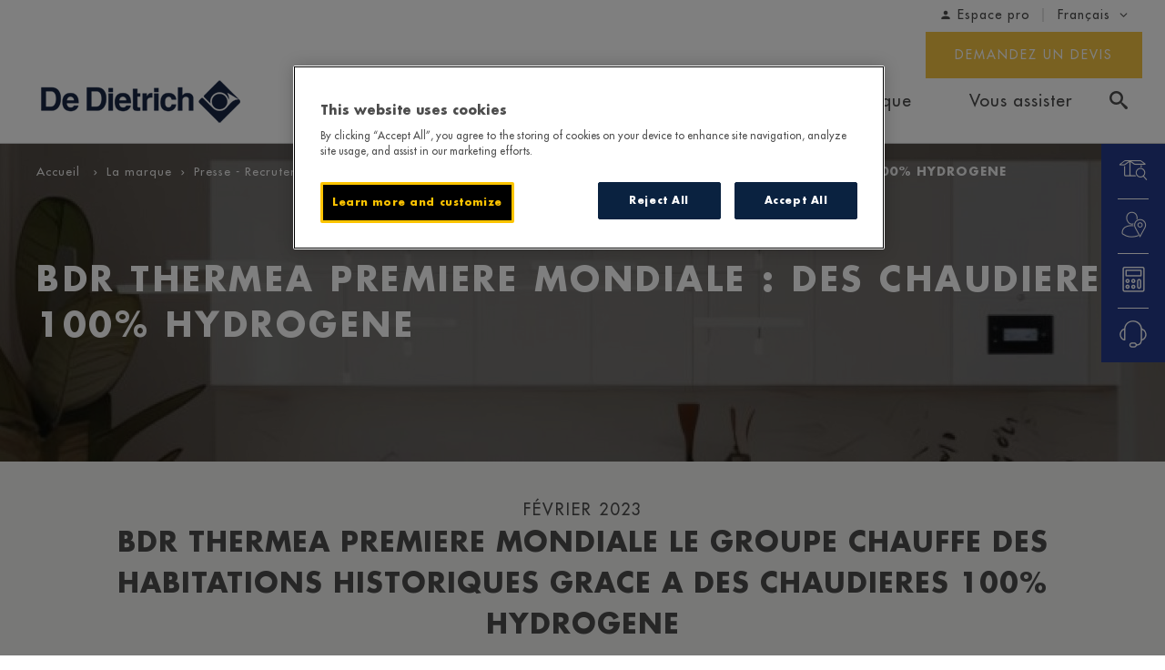

--- FILE ---
content_type: text/html; charset=UTF-8
request_url: https://www.dedietrich-thermique.fr/la-marque/presse-recrutement/presse-grand-public/bdr-thermea-premiere-mondiale-des-chaudieres-100-hydrogene
body_size: 13711
content:

    
<!DOCTYPE html>
<!--[if IE 9]>
<html class="no-script ie9" lang="fr"> <![endif]-->
<!--[if gt IE 9]><!-->
<html lang="fr" class="no-script"> <!--<![endif]-->
<head>

    
                            
    
        <title>BDR Thermea, pionnier dans la décarbonation du chauffage grâce à l’hydrogène, lance aux Pays-Bas le premier projet pilote mondial utilisant des chaudières 100 % hydrogène pour chauffer 12 maisons habitées.</title>

                            <meta name="description" content="BDR THERMEA Group (fondé en 2009), est un acteur mondial majeur dans le développement, la fabrication et la distribution de solutions et de services durables pour le confort thermique et la production de l’eau chaude sanitaire dans les bâtiments résidentiels et tertiaires."/>
            
                            <meta name="robots" content="index, follow" />                                        <link rel="canonical" href="/la-marque/presse-recrutement/presse-grand-public/bdr-thermea-premiere-mondiale-des-chaudieres-100-hydrogene" />
            
        <meta http-equiv="X-UA-Compatible" content="IE=edge">
    <meta http-equiv="Content-Type" content="text/html; charset=utf-8"/>
    <meta name="viewport" content="width=device-width, initial-scale=1.0"/>
    <meta name="format-detection" content="telephone=no">
    <meta name="author" content="Actimage"/>

    <meta http-equiv="Cache-Control" content="no-cache">
    <meta http-equiv="Pragma" content="no-cache">
    <meta http-equiv="Expires" content="0">
    <!-- Header area: START -->
    <meta name="facebook-domain-verification" content="4yxsmzzf1q8x1jh7fkbxotioay5jdi" />

    <!-- Google Tag Manager -->
    <script>(function(w,d,s,l,i){w[l]=w[l]||[];w[l].push({'gtm.start':
                new Date().getTime(),event:'gtm.js'});var f=d.getElementsByTagName(s)[0],
            j=d.createElement(s),dl=l!='dataLayer'?'&l='+l:'';j.async=true;j.src=
            'https://www.googletagmanager.com/gtm.js?id='+i+dl;j.setAttributeNode(d.createAttribute('data-ot-ignore'));f.parentNode.insertBefore(j,f);
        })(window,document,'script','dataLayer','GTM-NXWK3ZB');
    </script>
    <!-- End Google Tag Manager -->

<!-- Facebook Pixel Code -->
<script>
  !function(f,b,e,v,n,t,s)
  {if(f.fbq)return;n=f.fbq=function(){n.callMethod?
  n.callMethod.apply(n,arguments):n.queue.push(arguments)};
  if(!f._fbq)f._fbq=n;n.push=n;n.loaded=!0;n.version='2.0';
  n.queue=[];t=b.createElement(e);t.async=!0;
  t.src=v;s=b.getElementsByTagName(e)[0];
  s.parentNode.insertBefore(t,s)}(window, document,'script',
  'https://connect.facebook.net/en_US/fbevents.js');
  fbq('init', '311263387762713');
  fbq('track', 'PageView');
</script>
<noscript>
  <img height="1" width="1" style="display:none"
       src="https://www.facebook.com/tr?id=311263387762713&ev=PageView&noscript=1"/>
</noscript>
<!-- End Facebook Pixel Code -->

            
                        
    <link rel="stylesheet" type="text/css" href="/css/187c738.css" media="screen">
	<link rel="stylesheet" type="text/css" href="/extension/ddthezwt/design/standard/stylesheets/websitetoolbar.min.css">
    <link rel="stylesheet" type="text/css" href="/bundles/actimagededietrichdesign/css/owl.carousel.min.css">
    <link rel="stylesheet" type="text/css" href="/bundles/actimagededietrichdesign/css/owl.theme.default.min.css">

                        
                            <link rel="apple-touch-icon" sizes="180x180" href="/images/d432df2.png">

    <link rel="icon" type="image/png" sizes="32x32" href="/images/d377c73.png">

    <link rel="icon" type="image/png" sizes="16x16" href="/images/4f66f96.png">

    <link rel="mask-icon" href="/images/358ad9e.svg" color="#5bbad5">

<meta name="theme-color" content="#ffffff">
                        
<!-- OneTrust Cookies Consent Notice start for dedietrich-thermique.fr -->
<!--
<script type="text/javascript" src="https://cdn.cookielaw.org/consent/89ae1a9a-2a50-4842-b4bf-beb99d823c87/OtAutoBlock.js" ></script>
<script src="https://cdn.cookielaw.org/scripttemplates/otSDKStub.js"  type="text/javascript" charset="UTF-8" data-domain-script="89ae1a9a-2a50-4842-b4bf-beb99d823c87" ></script>
<script type="text/javascript">
function OptanonWrapper() { }
</script>
-->
<!-- OneTrust Cookies Consent Notice end for dedietrich-thermique.fr -->
<script type="text/javascript">
    var YUI3_config = {base: "/extension/ezjscore/design/standard/lib/yui/3.17.2/build/", modules: {}, combine: false};

    var  _baseURL = '';
    var  _baseRoot = 'https://www.dedietrich-thermique.fr';
    var _strTranslationLang = "fre-FR";

    //Supprime la balise no-script de la page => obligé de le faire au début sinon effet de positionnement incorrect pendant le chargement
    if(document && document.documentElement && document.documentElement.className != '') {
        document.documentElement.className = document.documentElement.className.replace('no-script', '');
    }
</script>

<script src="https://ajax.googleapis.com/ajax/libs/jquery/1.10.2/jquery.min.js"></script>
<script type="text/javascript" src="https://maps.google.com/maps/api/js?key=AIzaSyALd85Rm3YThPjh5AdVgELz0B_k6hoYu74"></script> 
<script src="https://www.dedietrich-thermique.fr/translations"></script>

<script type="text/javascript" src="/bundles/actimagededietrichdesign/js/utilcarousel/jquery.magnific-popup.js"></script>
<script type="text/javascript" src="/bundles/actimagededietrichdesign/js/utilcarousel/jquery.utilcarousel.js"></script>
<script type="text/javascript" src="/bundles/actimagededietrichdesign/js/zozo/jquery.easing.js"></script>
<script type="text/javascript" src="/bundles/actimagededietrichdesign/js/zozo/zozo.accordion.js"></script>
<script type="text/javascript" src="/bundles/actimagededietrichdesign/js/jquery/autosize.js"></script>
<script type="text/javascript" src="/bundles/actimagededietrichdesign/js/jquery/scroll.js"></script>
<script type="text/javascript" src="/bundles/actimagededietrichdesign/js/jquery/flaunt.js"></script>
<script type="text/javascript" src="/bundles/actimagededietrichdesign/js/jquery/rwd.js"></script>
<script type="text/javascript" src="/bundles/actimagededietrichdesign/js/acti-accordion.js"></script>
<script type="text/javascript" src="/bundles/actimagededietrichdesign/js/acti-browser-update.js"></script>
<script type="text/javascript" src="/bundles/actimagededietrichdesign/js/acti-magnific-popup.js"></script>
<script type="text/javascript" src="/bundles/actimagededietrichdesign/js/geoloc_installater.js"></script>
<script type="text/javascript" src="/bundles/actimagededietrichdesign/js/jquery/toolbox.js"></script>
<script type="text/javascript" src="/bundles/actimagededietrichdesign/js/jquery/tabs.js"></script>
<script type="text/javascript" src="/bundles/actimagededietrichdesign/js/rwd.js"></script>
<script type="text/javascript" src="/bundles/actimagededietrichdesign/js/jquery/actiutilcarousel.js"></script>
<script type="text/javascript" src="/bundles/actimagededietrichdesign/js/jquery/acticarousel.js"></script>
<script type="text/javascript" src="/bundles/actimagededietrichdesign/js/toolboxproduct.js"></script>


    <script type="text/javascript" src="/js/90c06c6.js"></script>
    <!-- script type="text/javascript" src="/js/be0340a.js"></script -->
    <script type="text/javascript" src="/js/d8fb035.js"></script>

<script type="text/javascript">
$(document).ready(function () {
    $("a[id^='datalayer_']").click(function() {
        dataLayer.push({'event': 'click_trouver_sav'});
    });
});
</script>

<script type="text/javascript" src="/bundles/actimagededietrichdesign/js/owl.carousel.min.js"></script>

    
    

<!--[if IE]>
        <script type="text/javascript" src="/js/71bc8b2.js"></script>
    <![endif]-->
<!--[if lt IE 9]>
        <script type="text/javascript" src="/js/5a4eefa.js"></script>
    <![endif]-->

<script type="text/javascript">
    $( document ).ready(function() {
        
	$('.ajax-popup-link').magnificPopup({
            type:'ajax',
            midClick: true, // allow opening popup on middle mouse click. Always set it to true if you don't provide alternative source.
            tError: '<a href="%url%">The content</a> could not be loaded.'
        });
	

    $('.owl-carousel').owlCarousel({
            loop:true,
            margin:20,
            responsiveClass:true,
            responsive:{
            0:{
                items:1,
                nav:true
            },
            600:{
                items:3,
                nav:true,
            }
            }
        });
    });
</script>

                            <script>
        $(document).ready(function(){
            $(".logo-showcase-gray").utilCarousel({
                showItems : 3,
                navigation : false,
                pagination: false,
                autoPlay: false,
                drag: false,
                itemLess: 'scaleUp'
            });
        });
    </script>
                <!-- Header area: END -->



                                        
<script type="text/javascript">
	$(document).ready(function () {
		const referer = document.referrer;
		$('#referrer').val(referer);
	});
</script>

</head>

<body class="">
<!-- Google Tag Manager (noscript) --> <noscript><iframe src="https://www.googletagmanager.com/ns.html?id=GTM-NXWK3ZB" height="0" width="0" style="display:none;visibility:hidden"></iframe></noscript> <!-- End Google Tag Manager (noscript) -->

    <div id="wrapper">
        <header id="header" role="banner">
            <div id="top-zone">
    <div id="top-zone-container">
        <div class="left">
	    
<div style="position: absolute; top: 15px; z-index: 1;">
<!-- script type="text/javascript" src="https://widget.plus-que-pro.fr/plus_que_pro_C2_pqp1149d2348fc8f0cc13eb74d255a88a3d.js"></script -->
</div>
        </div>
        <div class="right">
            <ul class="inbl-list">
                <li><a href="javascript:;" onclick="this.href=atob('aHR0cDovL3Byby5kZWRpZXRyaWNoLXRoZXJtaXF1ZS5mcg==');" data-icon="&#xe901;">Espace pro</a></li>
                <li>
                                                                                <div class="dropdownmenu">
                        <ul>
                            <li>
                				    <a href="javascript:;" onclick="this.href=atob('aHR0cDovL2ludGVybmF0aW9uYWwuZGVkaWV0cmljaC1oZWF0aW5nLmNvbS8=');" class="dropbtn">Français</a>
				                            </li>
                        </ul>
                    </div>
                </li>
            </ul>
			<div id="contact-button-container"><a href="javascript:;" onclick="this.href=atob('L25vcy1zZXJ2aWNlcy9jb250YWN0LXRyb3V2ZXItdW4tcHJvL2Jlc29pbi1kLXVuLWRldmlz');" class="button">Demandez un devis</a></div>
        </div>
    </div>
</div>
            <div id="bottom-zone">
                <div id="bottom-zone-container">
                    <span class="nav-mobile"><span></span></span>
                    <div id="banner">
                        <div id="logo">
    <a href="/" title="Retour à la page d&#039;accueil">
                <img src="/images/dd44d7e.png" alt="DeDietrich - Le confort durable" loading="lazy">
            </a>
</div>
                    </div>
                    
<nav role="navigation" id="navigation" aria-label="Menu principal" class="js-sticky-nav site-width auto-width">
    <ul class="js-nav-menu-container" role="menubar" aria-hidden="false">

                                                        <li class="js-nav-menu-item" aria-haspopup="true" role="menuitem">
                        <a class="js-nav-menu-link" href="#">Nos produits</a>

                                                    <div class="isablock submenu js-nav-submenu-container issubmenu" role="menu">
    <span class="back-menu" data-icon="&#xe917;"></span>
    <div class="width-internal-wrapper">
        <div class="SubNav sub-nav js-autosize"><div class="w50"><p><b>Par type de produit</b></p><ul><li><a href="/nos-produits/chaudiere-murale">Chaudière murale</a></li><li><a href="/nos-produits/chaudiere-sol">Chaudière sol</a></li><li><a href="/nos-produits/pompe-a-chaleur">Pompe à chaleur</a></li><li><a href="/nos-produits/poele-a-bois">Poêle à bois</a></li><li><a href="/nos-produits/systeme-solaire-chauffage">Système solaire chauffage</a></li><li><a href="/nos-produits/systeme-solaire-eau-chaude">Système solaire eau chaude</a></li><li><a href="/nos-produits/chauffe-eau-thermodynamique">Chauffe-eau thermodynamique</a></li><li><a href="/nos-produits/chauffe-eau-electrique">Chauffe-eau électrique</a></li><li><a href="/nos-produits/preparateur-eau-chaude">Préparateur eau chaude </a></li><li><a href="/nos-produits/ventilation">Ventilation</a></li><li><a href="/nos-produits/climatisation-reversible">Climatisation réversible</a></li><li><a href="/nos-produits/regulation">Régulation</a></li><li><a href="/nos-produits/apps">APPs</a></li><li><a href="/nos-produits/collectif-pac-et-chaudieres">Collectif : PAC et chaudières</a></li><li><a href="/nos-produits/bruleur">Brûleur</a></li></ul></div><div class="w25-produit"><p><b>Par énergie</b></p><ul><li><a title="Voir les gammes de l&#039;énergie Gaz"
                    href="javascript:;"
            onclick="this.href=atob('L25vcy1wcm9kdWl0cy9lbmVyZ2llL2dheg==');"
        >
        Gaz
</a></li><li><a title="Voir les gammes de l&#039;énergie Fioul"
                    href="javascript:;"
            onclick="this.href=atob('L25vcy1wcm9kdWl0cy9lbmVyZ2llL2Zpb3Vs');"
        >
        Fioul
</a></li><li><a title="Voir les gammes de l&#039;énergie Solaire"
                    href="javascript:;"
            onclick="this.href=atob('L25vcy1wcm9kdWl0cy9lbmVyZ2llL3NvbGFpcmU=');"
        >
        Solaire
</a></li><li><a title="Voir les gammes de l&#039;énergie Bûches"
                    href="javascript:;"
            onclick="this.href=atob('L25vcy1wcm9kdWl0cy9lbmVyZ2llL2J1Y2hlcw==');"
        >
        Bûches
</a></li><li><a title="Voir les gammes de l&#039;énergie Granulés bois"
                    href="javascript:;"
            onclick="this.href=atob('L25vcy1wcm9kdWl0cy9lbmVyZ2llL2dyYW51bGVzLWJvaXM=');"
        >
        Granulés bois
</a></li><li><a title="Voir les gammes de l&#039;énergie Electricité"
                    href="javascript:;"
            onclick="this.href=atob('L25vcy1wcm9kdWl0cy9lbmVyZ2llL2VsZWN0cmljaXRl');"
        >
        Electricité
</a></li></ul></div><div class="w25-produit"><p><b>Par offres</b></p><ul><li class="easylife-bullet"><a title="voir les gammes de l&#039;offre EasyLife"
    href="javascript:;"
    onclick="this.href=atob('L25vcy1wcm9kdWl0cy9vZmZyZS9lYXN5bGlmZQ==');"
><em>    Easylife</em>
        passez à l’essentiel avec une solution simple et  économique
</a></li><li class="advance-bullet"><a title="voir les gammes de l&#039;offre Advance"
    href="javascript:;"
    onclick="this.href=atob('L25vcy1wcm9kdWl0cy9vZmZyZS9hZHZhbmNl');"
><em>    Advance</em>
        exigez le meilleur avec une solution évolutive et aux fonctionnalités avancées
</a></li><li class="project-bullet"><a title="voir les gammes de l&#039;offre Project"
    href="javascript:;"
    onclick="this.href=atob('L25vcy1wcm9kdWl0cy9vZmZyZS9wcm9qZWN0');"
><em>    Project</em>
        des solutions sur mesure pour le collectif - Offre réservée aux professionnels
</a></li></ul></div></div>                            </div>
</div>
                                            </li>
                                                                <li class="js-nav-menu-item" aria-haspopup="true" role="menuitem">
                        <a class="js-nav-menu-link" href="#">Nos services</a>

                        
                                                        
                            
                                                            <div class="isablock submenu js-nav-submenu-container issubmenu" role="menu">
                                    <span class="back-menu" data-icon="&#xe917;"></span>
                                    <div class="width-internal-wrapper">
                                        <div class="SubNav sub-nav js-autosize"><div class="w33"><p><b>Contact - Trouver un pro</b></p><ul><li><a href="/nos-services/contact-trouver-un-pro/besoin-d-un-devis" title="Consulter la rubrique Besoin d&#039;un devis ?"><a     href="/nos-services/contact-trouver-un-pro/besoin-d-un-devis"
   title="Consulter la rubrique Besoin d&#039;un devis ?">

        Besoin d&#039;un devis ?
</a></li><li><a href="/trouver-un-installateur" title="page.titleGoTo Trouver un installateur">Trouver un installateur</a></li><li><a href="/nos-services/contact-trouver-un-pro/le-sav-de-dietrich" title="Consulter la rubrique Le SAV De Dietrich"><a     href="/nos-services/contact-trouver-un-pro/le-sav-de-dietrich"
   title="Consulter la rubrique Le SAV De Dietrich">

        Le SAV De Dietrich
</a></li><li><a href="/nos-services/contact-trouver-un-pro/service-consommateurs-de-dietrich" title="Consulter la rubrique Service consommateurs De Dietrich"><a     href="/nos-services/contact-trouver-un-pro/service-consommateurs-de-dietrich"
   title="Consulter la rubrique Service consommateurs De Dietrich">

        Service consommateurs De Dietrich
</a></li><li><a href="/nos-services/contact-trouver-un-pro/garantie" title="Consulter la rubrique Garantie"><a     href="/nos-services/contact-trouver-un-pro/garantie"
   title="Consulter la rubrique Garantie">

        Garantie
</a></li></ul></div><div class="w33"><p><b>Documentation</b></p><ul><li><a href="/nos-services/documentation/fiches-relatives-aux-qualites-et-caracteristiques-environnementales" title="Consulter la rubrique Fiches relatives aux qualités et caractéristiques environnementales  "><a     href="/nos-services/documentation/fiches-relatives-aux-qualites-et-caracteristiques-environnementales"
   title="Consulter la rubrique Fiches relatives aux qualités et caractéristiques environnementales  ">

        Fiches relatives aux qualités et caractéristiques environnementales
</a></li><li><a href="/recherche-documentation"
   title="/recherche-documentation"
   class=""
                >
                Notices et documentation
    </a></li></ul></div><div class="w33"><p><b>Actualités - AIDES</b></p><ul><li><a href="/nos-services/actualites-aides/oertli-s-arrete-de-dietrich-prend-le-relais" title="Consulter la rubrique Oertli s&#039;arrête, De Dietrich prend le relais !"><a     href="/nos-services/actualites-aides/oertli-s-arrete-de-dietrich-prend-le-relais"
   title="Consulter la rubrique Oertli s&#039;arrête, De Dietrich prend le relais !">

        Oertli
</a></li><li><a href="/nos-services/actualites-aides/promotions" title="Consulter la rubrique Promotions"><a     href="/nos-services/actualites-aides/promotions"
   title="Consulter la rubrique Promotions">

        Promotions
</a></li><li><a href="/nos-services/actualites-aides/aides-financieres" title="Consulter la rubrique Aides financières"><a     href="/nos-services/actualites-aides/aides-financieres"
   title="Consulter la rubrique Aides financières">

        Aides financières
</a></li><li><a href="/nos-services/actualites-aides/avertissement-de-securite" title="Consulter la rubrique Avertissement de sécurité "><a     href="javascript:;"
    onclick="this.href=atob('L25vcy1zZXJ2aWNlcy9hY3R1YWxpdGVzLWFpZGVzL2F2ZXJ0aXNzZW1lbnQtZGUtc2VjdXJpdGU=');"
   title="Consulter la rubrique Avertissement de sécurité ">

        Avertissement de sécurité
</a></li></ul></div></div>                                                                                                                            </div>
                                </div>
                                                                        </li>
                                                                <li class="js-nav-menu-item" aria-haspopup="true" role="menuitem">
                        <a class="js-nav-menu-link" href="#">Nos conseils</a>

                        
                                                        
                            
                                                            <div class="isablock submenu js-nav-submenu-container issubmenu" role="menu">
                                    <span class="back-menu" data-icon="&#xe917;"></span>
                                    <div class="width-internal-wrapper">
                                        <div class="SubNav sub-nav js-autosize"><div class="w25"><p><b>Bien choisir</b></p><ul><li><a href="/nos-conseils/bien-choisir/les-etapes-essentielles-pour-choisir-une-pompe-a-chaleur-et-un-installateur-qualifie" title="Consulter la rubrique Les étapes essentielles pour choisir une pompe à chaleur et un installateur qualifié"><a     href="/nos-conseils/bien-choisir/les-etapes-essentielles-pour-choisir-une-pompe-a-chaleur-et-un-installateur-qualifie"
   title="Consulter la rubrique Les étapes essentielles pour choisir une pompe à chaleur et un installateur qualifié">

        Comment choisir une pompe à chaleur et un installateur qualifié : guide complet
</a></li><li><a href="/nos-conseils/bien-choisir/panneau-solaire-thermique-ou-photovoltaique-quelle-difference" title="Consulter la rubrique Panneau solaire thermique ou photovoltaïque : quelle différence ?"><a     href="/nos-conseils/bien-choisir/panneau-solaire-thermique-ou-photovoltaique-quelle-difference"
   title="Consulter la rubrique Panneau solaire thermique ou photovoltaïque : quelle différence ?">

        Panneau solaire thermique ou photovoltaïque : quelle différence ?
</a></li><li><a href="/nos-conseils/bien-choisir/quel-systeme-de-chauffage-choisir-pour-une-maison-ancienne" title="Consulter la rubrique Quel système de chauffage choisir pour une maison ancienne ?"><a     href="/nos-conseils/bien-choisir/quel-systeme-de-chauffage-choisir-pour-une-maison-ancienne"
   title="Consulter la rubrique Quel système de chauffage choisir pour une maison ancienne ?">

        Quel système de chauffage choisir pour une maison ancienne ?
</a></li><li><a href="/nos-conseils/bien-choisir/comment-choisir-mon-chauffe-eau" title="Consulter la rubrique Comment choisir mon chauffe-eau ?"><a     href="/nos-conseils/bien-choisir/comment-choisir-mon-chauffe-eau"
   title="Consulter la rubrique Comment choisir mon chauffe-eau ?">

        Comment choisir mon chauffe-eau ?
</a></li><li><a href="/nos-conseils/bien-choisir/choisir-votre-systeme-de-chauffage" title="Consulter la rubrique Choisir votre système de chauffage"><a     href="/nos-conseils/bien-choisir/choisir-votre-systeme-de-chauffage"
   title="Consulter la rubrique Choisir votre système de chauffage">

        Choisir votre système de chauffage
</a></li><li><a href="/nos-conseils/bien-choisir/quelle-regulation-pour-quel-usage" title="Consulter la rubrique Quelle régulation pour quel usage ?"><a     href="/nos-conseils/bien-choisir/quelle-regulation-pour-quel-usage"
   title="Consulter la rubrique Quelle régulation pour quel usage ?">

        Quelle régulation pour quel usage ?
</a></li><li><a href="/nos-conseils/bien-choisir/installer-votre-chaudiere" title="Consulter la rubrique Installer votre chaudière"><a     href="/nos-conseils/bien-choisir/installer-votre-chaudiere"
   title="Consulter la rubrique Installer votre chaudière">

        Installer votre chaudière
</a></li><li><a href="/nos-conseils/bien-choisir/respecter-l-environnement" title="Consulter la rubrique Respecter l&#039;environnement"><a     href="/nos-conseils/bien-choisir/respecter-l-environnement"
   title="Consulter la rubrique Respecter l&#039;environnement">

        Respecter l&#039;environnement
</a></li></ul></div><div class="w25"><p><b>Économiser et financer</b></p><ul><li><a href="/nos-conseils/economiser-et-financer/realiser-des-economies-d-energie" title="Consulter la rubrique Réaliser des économies d’énergie"><a     href="/nos-conseils/economiser-et-financer/realiser-des-economies-d-energie"
   title="Consulter la rubrique Réaliser des économies d’énergie">

        Réaliser des économies d’énergie
</a></li></ul></div><div class="w25"><p><b>Pratique</b></p><ul><li><a href="/nos-conseils/pratique/compatibilite-thermostat-d-ambiance" title="Consulter la rubrique Compatibilité thermostat d&#039;ambiance"><a     href="/nos-conseils/pratique/compatibilite-thermostat-d-ambiance"
   title="Consulter la rubrique Compatibilité thermostat d&#039;ambiance">

        Compatibilité thermostat d&#039;ambiance
</a></li><li><a href="/nos-conseils/pratique/guides-et-brochures" title="Consulter la rubrique Guides et brochures"><a     href="javascript:;"
    onclick="this.href=atob('L25vcy1jb25zZWlscy9wcmF0aXF1ZS9ndWlkZXMtZXQtYnJvY2h1cmVz');"
   title="Consulter la rubrique Guides et brochures">

        Guides et brochures
</a></li><li><a href="/nos-conseils/pratique/glossaire" title="Consulter la rubrique Glossaire"><a     href="/nos-conseils/pratique/glossaire"
   title="Consulter la rubrique Glossaire">

        Glossaire
</a></li><li><a href="/nos-conseils/pratique/liens-utiles" title="Consulter la rubrique Liens utiles"><a     href="javascript:;"
    onclick="this.href=atob('L25vcy1jb25zZWlscy9wcmF0aXF1ZS9saWVucy11dGlsZXM=');"
   title="Consulter la rubrique Liens utiles">

        Liens utiles
</a></li></ul></div><div class="w25"><p><b>Réglementations / Labelling</b></p><ul><li><a href="/nos-conseils/reglementations-labelling/etiquetage-energetique" title="Consulter la rubrique Etiquetage énergétique"><a     href="javascript:;"
    onclick="this.href=atob('L25vcy1jb25zZWlscy9yZWdsZW1lbnRhdGlvbnMtbGFiZWxsaW5nL2V0aXF1ZXRhZ2UtZW5lcmdldGlxdWU=');"
   title="Consulter la rubrique Etiquetage énergétique">

        Etiquetage énergétique
</a></li><li><a href="/nos-conseils/reglementations-labelling/trouver-une-etiquette-energetique" title="Consulter la rubrique Trouver une étiquette énergétique"><a     href="javascript:;"
    onclick="this.href=atob('L25vcy1jb25zZWlscy9yZWdsZW1lbnRhdGlvbnMtbGFiZWxsaW5nL3Ryb3V2ZXItdW5lLWV0aXF1ZXR0ZS1lbmVyZ2V0aXF1ZQ==');"
   title="Consulter la rubrique Trouver une étiquette énergétique">

        Trouver une étiquette énergétique
</a></li><li><a href="/nos-conseils/reglementations-labelling/comment-respecter-la-rt-2012" title="Consulter la rubrique Comment respecter la RT 2012"><a     href="javascript:;"
    onclick="this.href=atob('L25vcy1jb25zZWlscy9yZWdsZW1lbnRhdGlvbnMtbGFiZWxsaW5nL2NvbW1lbnQtcmVzcGVjdGVyLWxhLXJ0LTIwMTI=');"
   title="Consulter la rubrique Comment respecter la RT 2012">

        Comment respecter la RT 2012
</a></li></ul></div></div>                                                                                                                            </div>
                                </div>
                                                                        </li>
                                                                <li class="js-nav-menu-item" aria-haspopup="true" role="menuitem">
                        <a class="js-nav-menu-link" href="#">La marque</a>

                        
                                                        
                            
                                                            <div class="isablock submenu js-nav-submenu-container issubmenu" role="menu">
                                    <span class="back-menu" data-icon="&#xe917;"></span>
                                    <div class="width-internal-wrapper">
                                        <div class="SubNav sub-nav js-autosize"><div class="w33"><p><b>La marque</b></p><ul><li><a href="/la-marque/la-marque/partenariat-top-14-rugby" title="Consulter la rubrique Partenariat TOP 14 Rugby"><a     href="/la-marque/la-marque/partenariat-top-14-rugby"
   title="Consulter la rubrique Partenariat TOP 14 Rugby">

        Partenariat TOP 14
</a></li><li><a href="/la-marque/la-marque/de-dietrich-solutions" title="Consulter la rubrique De Dietrich Solutions"><a     href="/la-marque/la-marque/de-dietrich-solutions"
   title="Consulter la rubrique De Dietrich Solutions">

        De Dietrich Solutions
</a></li><li><a href="/la-marque/la-marque/la-marque-mission-et-historique" title="Consulter la rubrique La marque : mission et historique"><a     href="/la-marque/la-marque/la-marque-mission-et-historique"
   title="Consulter la rubrique La marque : mission et historique">

        La marque : mission et historique
</a></li><li><a href="/la-marque/la-marque/nos-valeurs" title="Consulter la rubrique Nos valeurs"><a     href="/la-marque/la-marque/nos-valeurs"
   title="Consulter la rubrique Nos valeurs">

        Nos valeurs
</a></li><li><a href="/la-marque/la-marque/pourquoi-choisir-de-dietrich" title="Consulter la rubrique Pourquoi choisir De Dietrich ?"><a     href="/la-marque/la-marque/pourquoi-choisir-de-dietrich"
   title="Consulter la rubrique Pourquoi choisir De Dietrich ?">

        Pourquoi choisir De Dietrich ?
</a></li><li><a href="/la-marque/la-marque/le-confort-durable-r" title="Consulter la rubrique Le Confort Durable®"><a     href="javascript:;"
    onclick="this.href=atob('L2xhLW1hcnF1ZS9sYS1tYXJxdWUvbGUtY29uZm9ydC1kdXJhYmxlLXI=');"
   title="Consulter la rubrique Le Confort Durable®">

        Le Confort Durable®
</a></li><li><a href="/la-marque/la-marque/rapport-rse" title="Consulter la rubrique Rapport RSE"><a     href="javascript:;"
    onclick="this.href=atob('L2xhLW1hcnF1ZS9sYS1tYXJxdWUvcmFwcG9ydC1yc2U=');"
   title="Consulter la rubrique Rapport RSE">

        Rapport RSE
</a></li></ul></div><div class="w33"><p><b>Presse - Recrutement</b></p><ul><li><a href="/la-marque/presse-recrutement/presse-professionnelle" title="page.titleGoTo Presse professionnelle">Presse professionnelle</a></li><li><a href="/la-marque/presse-recrutement/presse-grand-public" title="page.titleGoTo Presse grand public">Presse grand public</a></li><li><a href="/la-marque/presse-recrutement/opportunites-de-carriere" title="Consulter la rubrique Opportunités de carrière"><a     href="/la-marque/presse-recrutement/opportunites-de-carriere"
   title="Consulter la rubrique Opportunités de carrière">

        Envie de nous rejoindre ?
</a></li></ul></div><div class="w33"><p><b>Nos références</b></p><ul><li><a href="/la-marque/nos-references/nos-references-clients" title="Consulter la rubrique Nos références clients"><a     href="/la-marque/nos-references/nos-references-clients"
   title="Consulter la rubrique Nos références clients">

        Nos références clients
</a></li></ul></div></div>                                                                                                                            </div>
                                </div>
                                                                        </li>
                                                                <li class="js-nav-menu-item" aria-haspopup="true" role="menuitem">
                        
            <a href="/vous-assister"
   title="Vous assister"
   class=""
                >
                Vous assister
    </a>

                    </li>
                                    
                <li  id="search-menu-item" aria-haspopup="true" role="menuitem">
            <a  href="javascript:;" onclick="this.href=atob('L3JlY2hlcmNoZQ==');" data-icon="&#xe804;"></a>
        </li>
    </ul>
</nav>

                    <a class="search-mobile" href="/recherche" data-icon="&#xe804;"></a>
                    <div class="menu-layer"><span class="close-menu" data-icon="&#xe927;"></span></div>
                </div>
            </div>
        </header>

        <main id="main">
                            <nav id="toolbox">
    <ul>
        <li id="PaneProduct" class="js-toolbox-button">
            <a href="#" title="Trouver des produits" class="js-toolbox-close-button">
                <span data-icon="&#xe927;" class="close-button"></span>
                <span data-icon="&#xe93e;" class="toolbox-icon"></span>
                <span class="offset">Trouver des produits</span>
            </a>
            <div class="js-tool-display">
                <div class="tool-content" id="tool-product">
                    <span class="h2-like">Trouvez un produit selon vos besoins</span>
                    <div>
                        <form action="/recherche-produit" method="post">
                            <p class="form-info">Je recherche une solution pour </p>
                                                            <select id="need" name="need">
                                    <option value="" disabled selected>Mon besoin</option>
                                                                            <option value="39">Chauffer mon habitation</option>
                                                                            <option value="40">Gérer mon eau-chaude</option>
                                                                            <option value="41">Rafraichir mon habitation</option>
                                                                            <option value="175">Chauffer et gérer mon eau chaude</option>
                                                                            <option value="176">Piloter à distance ou maîtriser mon confort</option>
                                                                            <option value="211">Produire d&#039;eau chaude sanitaire</option>
                                                                            <option value="222">Profiter d&#039;un air plus sain</option>
                                                                            <option value="232">indivudialiser les frais de chauffage</option>
                                                                            <option value="235">limitation de température</option>
                                                                            <option value="236">utiliser l&#039;énergie solaire</option>
                                                                            <option value="237">énergie renouvelable</option>
                                                                            <option value="238">économies d&#039;énergie</option>
                                                                            <option value="239">qualité de l&#039;air</option>
                                                                    </select>
                            
                            <div id="familyByNeed"></div>

                            
                            <input type="submit" id="btnSearch" class="button offset" value="Recherchez">
                        </form>
                        <div class="invalid-search-result">
                            <div data-icon="&#xe908;"></div>
                            <p>Vous devez sélectionner un besoin puis une famille pour pouvoir lancer la recherche</p>
                        </div>
                    </div>
                </div>

            </div>
        </li>
                    <li id="PaneInstall" class="js-toolbox-button">
                <a href="#" title="Trouver un installateur" rel="nofollow" class="js-toolbox-close-button">
                    <span data-icon="&#xe927;" class="close-button"></span>
                    <span data-icon="&#xe920;" class="toolbox-icon"></span>
                    <span class="offset">Trouver un installateur</span>
                </a>
                <div class="js-tool-display ">
                    <div class="tool-content" id="tool-install">
                        <span class="h2-like">Vous avez besoin d&#039;un installateur ?</span>
                        <div>
                                                            <div class="tool-left">
                                    
                                </div>
                                                                                        <div class="tool-right">
                                                <p class="tool-content-title">
                Choisissez un installateur De Dietrich
        </p>
        <div>
        <div class="tool25">
                                        <div class="wysiwyg"><p><a href="https://www.dedietrich-thermique.fr/trouver-un-installateur" target="_self">Trouvez l'<strong>installateur chauffagiste</strong></a> De Dietrich <strong>le plus proche de chez vous</strong>.</p>
</div>


                    </div>
        <div class="tool25">
                                        <div class="wysiwyg"><p>De Dietrich vous aide dans la recherche d'un installateur pour votre équipement de chauffage, qu'il s'agisse d'une chaudière gaz, fioul, à condensation, à basse température, ou d'équipements utilisant les énergies renouvelables tels que des chaudières bois, des pompes à chaleur ou d'une installation de chauffage solaire.</p><p>Les installateurs proposés sont des installateurs chauffagistes expert De Dietrich, <strong>spécialistes</strong> de nos produits et de notre marque.</p>
</div>


                    </div>
            </div>

                                </div>
                                                    </div>
                    </div>
                </div>
            </li>
                            <li id="PaneQuote" class="js-toolbox-button">
                <a href="#" title="Obtenir un devis" rel="nofollow" class="js-toolbox-close-button">
                    <span data-icon="&#xe927;" class="close-button"></span>
                    <span data-icon="&#xe922;" class="toolbox-icon"></span>
                    <span class="offset">Obtenir un devis</span>
                </a>
                <div class="js-tool-display">
                    <div class="tool-content" id="tool-quote">
                                    <span class="h2-like">    Un devis sur simple demande</span>
        <div>
        <div class="tool-left">
                            <img src="https://www.dedietrich-thermique.fr/var/ddth/storage/images/_aliases/block-image_block-toolbox/medias/fr/bandeaux/bandeau-besoin-d-un-devis/217831-1-fre-FR/bandeau-besoin-d-un-devis.jpg"
                                                            width="470"                                height="265"                                                        alt="devis chauffage projet renovation energetique"
			                                    class="ezimage-field"
                            loading="lazy"
                    />
                    </div>

        <div class="tool-right">
                            <p>Vous avez un projet ? Demandez un devis en remplissant le formulaire</p>



                                                            <a href="javascript:;" onclick="this.href=atob('L25vcy1zZXJ2aWNlcy9jb250YWN0LXRyb3V2ZXItdW4tcHJvL2Jlc29pbi1kLXVuLWRldmlz');" class="button">
						                                        Besoin d&#039;un devis ?
                            			                    </a>
                                    </div>
    </div>

                    </div>
                </div>
            </li>
                            <li id="PaneAssist" class="js-toolbox-button">
                <a href="#" title="Vous assister" class="js-toolbox-close-button">
                    <span data-icon="&#xe927;" class="close-button"></span>
                    <span data-icon="&#xe941;" class="toolbox-icon"></span>
                    <span class="offset">Vous assister</span>
                </a>
                <div class="js-tool-display">
                    <div class="tool-content" id="tool-assist">
                                    <span class="h2-like">    Un devis, une question ? Appelez-nous au 0 809 400 320</span>
        <div>
        <div class="tool-left">
                            <img src="https://www.dedietrich-thermique.fr/var/ddth/storage/images/_aliases/block-image_block-toolbox/content/view/full/6207/41989-4-fre-FR/projet-slider.jpg"
                                                            width="470"                                height="265"                                                        alt="Image d&#039;un couple se faisant conseiller par un professionel dans un bureau"
			                                    class="ezimage-field"
                            loading="lazy"
                    />
                    </div>

        <div class="tool-right">
                            <p>Vous avez un projet de construction, une question sur votre installation actuelle, une demande de devis, contactez-nous au 0 809 400 320 <em>(service gratuit + prix appel)</em>. Nos horaires  : <br>Du lundi au vendredi de 8h00 à 17h00.</p>



                                                            <a href="javascript:;" onclick="this.href=atob('L2xlLXNlcnZpY2UtY29uc29tbWF0ZXVyLWRlLWRpZXRyaWNoLWVzdC1hLXZvdHJlLWVjb3V0ZQ==');" class="button">
						                                        De Dietrich est à votre écoute
                            			                    </a>
                                    </div>
    </div>

                    </div>
                </div>
            </li>
            </ul>
</nav>
            
	                                            <div id="main-banner"
                                                                                    style="background-image: url('https://www.dedietrich-thermique.fr/var/ddth/storage/images/_aliases/banner_portrait/medias/fr/bandeaux/produits/famille-de-produit/bandeau-chaudiere-murale/46892-11-fre-FR/bandeau-chaudiere-murale.jpg');"
                            
			>
                                                                <nav role="navigation" id="breadcrumb" class="clearfix breadcrumb mode-default"><a href="/" title="Retour à la page d&#039;accueil">
                Accueil
                <span class="offset">Accueil</span></a><span>La marque</span><span>Presse - Recrutement</span><a href="/la-marque/presse-recrutement/presse-grand-public">Presse grand public</a><a href="/la-marque/presse-recrutement/presse-grand-public/bdr-thermea-premiere-mondiale-des-chaudieres-100-hydrogene">BDR THERMEA PREMIERE MONDIALE : DES CHAUDIERES 100% HYDROGENE</a></nav>
                                                                                                                <header>
                                <h1 class="h1-like">BDR THERMEA PREMIERE MONDIALE : DES CHAUDIERES 100% HYDROGENE</h1>
                                                            </header>
                                                            </div>
            

                        <div id="main-container">
                <article id="main-content" class="content">
                    
    <div class="isablock alternative-base-background" id="Chapeau">
        <div class="width-internal-wrapper">
            <div>
                <p>
                    <span class="date">février 2023</span>
                </p>
                <h2>
                                                BDR THERMEA PREMIERE MONDIALE LE GROUPE CHAUFFE DES HABITATIONS HISTORIQUES GRACE A DES CHAUDIERES 100% HYDROGENE
                                    </h2>
                                    <p>BDR Thermea, pionnier dans la décarbonation du chauffage grâce à l’hydrogène, lance aux Pays-Bas le premier projet pilote mondial utilisant des chaudières 100 % hydrogène pour chauffer 12 maisons habitées.</p><p>Mené dans la ville de Lochem dans l’est des Pays-Bas, ce projet pilote est une première mondiale. Il consiste à chauffer 12 maisons individuelles à l’hydrogène. Construites dans les années 1900 et classées monuments historiques, ces maisons seront chacune équipées d’une chaudière brûlant l’hydrogène pur sans aucune émission carbone. L’hydrogène sera directement injecté dans le réseau de gaz existant situé dans une zone industrielle voisine.</p>



                            </div>
        </div>
    </div>

            <div class="isablock alternative-base-background" id="DocumentsDl">
            <div class="width-internal-wrapper">
                <h3 class="h4-like">Documents à télécharger</h3>

                                                                <a href="    /content/download/32111/301145/version/1/file/BDR%20Thermea%20France%20-%20Hydroge%CC%80ne%20Pays-Bas.pdf">
        <span data-icon="&#xe918;"></span>
            BDR Thermea France - Hydrogène Pays-Bas (241.18 Ko)
    </a>

                                    
                                    <div class="img-grid grid">
                        <div class="grid4">
                                                            <a href="https://www.dedietrich-thermique.fr/var/ddth/storage/images/medias/fr/dossiers-de-presse/grand-public/bdr-thermea-chaudieres-100-hydrogene/alliander-waterstof-lochem_07/301147-1-fre-FR/alliander-waterstof-lochem_07.jpg" class="download" >
    <div class="thumbnail"
                style="background-image: url('https://www.dedietrich-thermique.fr/var/ddth/storage/images/_aliases/image-download_portrait/medias/fr/dossiers-de-presse/grand-public/bdr-thermea-chaudieres-100-hydrogene/alliander-waterstof-lochem_07/301147-1-fre-FR/alliander-waterstof-lochem_07.jpg');"
    >
    </div>
</a>
                                                    </div>
                    </div>
                            </div>
        </div>
    
                        </article>
            </div>
        </main>
                    <style type="text/css">
	.logo-bdr-footer {
		text-align: right;
		padding-right: 15px;
	}
	.logo-bdr-footer img {
		width: 190px;		
	}
	.logo-bdr-footer .logo-b {
		display: none;
	}
	.logo-bdr-footer .logo-w {
		display: inline-block;
	}
	
	@media screen and (max-width: 1200px) {
		.logo-bdr-footer {
			text-align: center;
		}
		
		.logo-bdr-footer .logo-b {
			display: inline-block;
		}
		.logo-bdr-footer .logo-w {
			display: none;
		}
	}
</style>

<footer id="footer" class="">
                            <div class="upperfooter">
        <div class="width-internal-wrapper">
            <p class="h3-like txtcenter">Leader grâce à vous depuis toujours</p>
            <article class="key-numbers">
                <div class="slider-logos">
                    <div class="util-carousel logo-showcase-gray responsive-slider">
                                                    <section class="key-number">
    <p class="figure">    +50</p>
    <div class="yellow-line"></div>
            <p>Présent dans plus de 50 pays et des marques leaders sur le marché européen</p>



    </section>
                                                    <section class="key-number">
    <p class="figure">    10</p>
    <div class="yellow-line"></div>
            <p>Sites de production</p>



    </section>
                                                    <section class="key-number">
    <p class="figure">    + 1 200 000</p>
    <div class="yellow-line"></div>
            <p>Chaudières vendues dans le monde, dont 60% en condensation</p>



    </section>
                                                    <section class="key-number">
    <p class="figure">    1 sur 2</p>
    <div class="yellow-line"></div>
            <p>1 Français sur 2 connaît <br>De Dietrich**</p>



    </section>
                                            </div>
                </div>
            </article>
            <p class="fineprint desktop-only">**Source étude ED institut 2009</p>
        </div>

        <script>
            $(document).ready(function(){
                $(".logo-showcase-gray").utilCarousel({
                    showItems : 4,
                    navigation : false,
                    pagination: false,
                    autoPlay: false,
                    drag: false,
                    itemLess: 'scaleUp'
                });
            });
        </script>
    </div>


    
        <div class="autogrid3 width-internal-wrapper">
                <div class="footer-pane">
                        <img src="/images/2f2413d.png" alt="DeDietrich - Le confort durable" loading="lazy">
                        <ul>
                <li>De Dietrich Copyright 2017</li>
                                    			<li>
            <a href="/plan-du-site"
   title="Plan du site"
   class=""
                >
                Plan du site
    </a>
</li>
                    			<li>
                                <a href="javascript:;"
   title="Mentions légales"
   class=""
                            onclick="this.href=atob('L21lbnRpb25zLWxlZ2FsZXMtZXQtY29va2llcw==');"
        >
                Mentions légales
    </a>
</li>
                    			<li>
            <a href="/conditions-generales-de-vente"
   title="Conditions générales de vente"
   class=""
                >
                Conditions générales de vente
    </a>
</li>
                    			<li><a href="/data-act" title="Consulter la rubrique Data Act">
<a     href="/data-act"
   title="Consulter la rubrique Data Act">

        Data Act
</a>
</li>
                    			<li>
                                <a href="javascript:;"
   title="Nous contacter"
   class=""
                            onclick="this.href=atob('L25vcy1zZXJ2aWNlcy9jb250YWN0LXRyb3V2ZXItdW4tcHJvL3NlcnZpY2UtY29uc29tbWF0ZXVycy1kZS1kaWV0cmljaA==');"
        >
                Nous contacter
    </a>
</li>
                                    		<li><a id="ot-sdk-btn" class="ot-sdk-show-settings"></a></li>
            </ul>
        </div>
                <div class="footer-pane">
            <p class="h4-like txtcenter">Abonnez-vous à notre newsletter</p>
                                            <a href="javascript:;" onclick="this.href=atob('aHR0cDovL2RibmV3cy5kZWRpZXRyaWNoLXRoZXJtaXF1ZS5mci9kYm5ld3MvZnJvbnQvZ3Av');" title="Newsletter">Newsletter</a>
            	<div style="position: relative; top: 60px;">
<!-- script type="text/javascript" src="https://widget.plus-que-pro.fr/plus_que_pro_C2_pqp1149d2348fc8f0cc13eb74d255a88a3d.js"></script -->
	</div>
        </div>

                <div class="footer-pane">
    <p class="h4-like">Suivez-nous sur les réseaux sociaux</p>
    <div class="social-icons grid">
        <ul class="grid3">
                            <li>
                    <a         href="https://www.facebook.com/LeConfortDurableParDeDietrich"
   title="Facebook Le confort durable par De Dietrich">
                        <span data-icon="&#xe92b;"></span>
        </a>

                </li>
                            <li>
                    <a         href="https://www.linkedin.com/company/dedietrich-thermique/"
   title="LinkedIn de De Dietrich Thermique">
                        <span data-icon="&#xe965;"></span>
        </a>

                </li>
                            <li>
                    <a         href="https://www.youtube.com/user/DeDietrichThermique1"
   title="YouTube de De Dietrich">
                        <span data-icon="&#xe945;"></span>
        </a>

                </li>
                    </ul>
    </div>
</div>


    </div>
                <div class="subfooter">
            <div class="width-internal-wrapper">
                                    <div class="txtcenter">
        
<a href="javascript:;" onclick="this.href=atob('aHR0cDovL2Vjb3NvbHV0aW9ucy5kZWRpZXRyaWNoLXRoZXJtaXF1ZS5mcg==');" title="ecosolutions.dedietrich-thermique.fr" class="">
                ecosolutions.dedietrich-thermique.fr
    </a>
</div>
                                    <div class="txtcenter">
        
<a href="javascript:;" onclick="this.href=atob('L2RlY2xhcmF0aW9uLWdlbmVyYWxlLWRlLWNvbmZpZGVudGlhbGl0ZQ==');" title="Déclaration générale de confidentialité " class="">
                Déclaration générale de confidentialité
    </a>
</div>
                				<div class="logo-bdr-footer">
					<a href="javascript:;" onclick="this.href=atob('aHR0cHM6Ly93d3cuYmRydGhlcm1lYWdyb3VwLmNvbQ=='); title="BDR Thermea Group">
						<img src="/bundles/actimagededietrichdesign/images/logo/logo_bdrw.svg" alt="BDR Therma Group" class="logo-w" loading="lazy" />
						<img src="/bundles/actimagededietrichdesign/images/logo/logo_bdr.svg" alt="BDR Therma Group" class="logo-b" loading="lazy" />
					</a>
				</div>
            </div>
        </div>
    </footer>
 
        
        <div id="timelineloaderoverlay" class="load-overlay" data-overlay-id="timelineloaderoverlay">
                        <span class="spinner"><img src="/images/0754637.png" alt="Logo de la société De Dietrich" loading="lazy"></span>
                        <span>
                Patientez s&#039;il vous plaît...
            </span>
        </div>

    </div>
        <script>
        $( document ).ready(function() {
          $('body').addClass('content-loaded');
        });

        var eventMethod     = window.addEventListener ? "addEventListener" : "attachEvent";
        var eventer         = window[eventMethod];
        var messageEvent    = eventMethod == "attachEvent" ? "onmessage" : "message";

        // Listen to message from child window
        eventer(messageEvent,function(e) {
            var key = e.message ? "message" : "data";
            var data = e[key];
            
            if(data.height > 0) {
                $('.resizable-iframe').css('height', data.height*1.2);
            }
        },false);
    </script>
</body>
</html>


--- FILE ---
content_type: text/css
request_url: https://www.dedietrich-thermique.fr/css/187c738.css
body_size: 39834
content:
.util-carousel{display:none;position:relative;-ms-touch-action:pan-y}.util-carousel .util-wrapper-holder{overflow:hidden;position:relative;width:100%}.util-carousel .util-wrapper{*zoom:1;position:relative;display:none}.util-carousel .util-wrapper:before,.util-carousel .util-wrapper:after{display:table;content:"";line-height:0}.util-carousel .util-wrapper:after{clear:both}.util-carousel .util-item{float:left}.dragging,.dragging *{cursor:pointer}.util-carousel .util-wrapper,.util-carousel .util-item{-webkit-transform-style:preserve-3d;-webkit-backface-visibility:hidden;-webkit-perspective:1000;-webkit-transform:translate3d(0,0,0)}.util-theme-default .util-pagination{text-align:center;margin-top:10px}.util-theme-default .util-page span{display:block;width:12px;height:12px;border-radius:50%;background-color:#bbb;-webkit-transition:all .2s;-moz-transition:all .2s;-o-transition:all .2s;transition:all .2s;margin:5px}.util-theme-default .util-page{display:inline-block;cursor:pointer;zoom:1;*display:inline}.util-theme-default .util-page.active-page span{background-color:#555}.util-theme-default .util-page:hover span{background-color:#888}.util-theme-default .util-navigation{text-align:center}.util-theme-default .util-prev,.util-theme-default .util-next{display:inline-block;padding:4px 8px;margin:5px;background-color:#bbb;color:#fff;border-radius:3px;cursor:pointer;font-size:13px;-webkit-transition:all .2s;-moz-transition:all .2s;-o-transition:all .2s;transition:all .2s;-webkit-user-select:none;-moz-user-select:none;-ms-user-select:none;user-select:none}.util-theme-default .util-prev:hover,.util-theme-default .util-next:hover{background-color:#555}.util-theme-default .util-disable,.util-theme-default .util-disable:hover{background-color:#bbb;opacity:.4;cursor:default}
.mfp-bg{top:0;left:0;width:100%;height:100%;z-index:1042;overflow:hidden;position:fixed;background:#0b0b0b;opacity:.8}.mfp-wrap{top:0;left:0;width:100%;height:100%;z-index:1043;position:fixed;outline:none !important;-webkit-backface-visibility:hidden}.mfp-container{text-align:center;position:absolute;width:100%;height:100%;left:0;top:0;padding:0 8px;-webkit-box-sizing:border-box;-moz-box-sizing:border-box;box-sizing:border-box}.mfp-container:before{content:'';display:inline-block;height:100%;vertical-align:middle}.mfp-align-top .mfp-container:before{display:none}.mfp-content{position:relative;display:inline-block;vertical-align:middle;margin:0 auto;text-align:left;z-index:1045}.mfp-inline-holder .mfp-content,.mfp-ajax-holder .mfp-content{width:100%;cursor:auto}.mfp-ajax-cur{cursor:progress}.mfp-zoom-out-cur,.mfp-zoom-out-cur .mfp-image-holder .mfp-close{cursor:-moz-zoom-out;cursor:-webkit-zoom-out;cursor:zoom-out}.mfp-zoom{cursor:pointer;cursor:-webkit-zoom-in;cursor:-moz-zoom-in;cursor:zoom-in}.mfp-auto-cursor .mfp-content{cursor:auto}.mfp-close,.mfp-arrow,.mfp-preloader,.mfp-counter{-webkit-user-select:none;-moz-user-select:none;user-select:none}.mfp-loading.mfp-figure{display:none}.mfp-hide{display:none !important}.mfp-preloader{color:#ccc;position:absolute;top:50%;width:auto;text-align:center;margin-top:-0.8em;left:8px;right:8px;z-index:1044}.mfp-preloader a{color:#ccc}.mfp-preloader a:hover{color:#fff}.mfp-s-ready .mfp-preloader{display:none}.mfp-s-error .mfp-content{display:none}button.mfp-close,button.mfp-arrow{overflow:visible;cursor:pointer;background:transparent;border:0;-webkit-appearance:none;display:block;padding:0;z-index:1046}button::-moz-focus-inner{padding:0;border:0}.mfp-close{width:44px;height:44px;line-height:44px;position:absolute;right:0;top:0;text-decoration:none;text-align:center;opacity:.65;padding:0 0 18px 10px;color:#fff;font-style:normal;font-size:28px;font-family:Arial,Baskerville,monospace}.mfp-close:hover,.mfp-close:focus{opacity:1}.mfp-close:active{top:1px}.mfp-close-btn-in .mfp-close{color:#333}.mfp-image-holder .mfp-close,.mfp-iframe-holder .mfp-close{color:#fff;right:-6px;text-align:right;padding-right:6px;width:100%}.mfp-counter{position:absolute;top:0;right:0;color:#ccc;font-size:12px;line-height:18px}.mfp-arrow{position:absolute;opacity:.65;margin:0;top:50%;margin-top:-55px;padding:0;width:90px;height:110px;-webkit-tap-highlight-color:rgba(0,0,0,0)}.mfp-arrow:active{margin-top:-54px}.mfp-arrow:hover,.mfp-arrow:focus{opacity:1}.mfp-arrow:before,.mfp-arrow:after,.mfp-arrow .mfp-b,.mfp-arrow .mfp-a{content:'';display:block;width:0;height:0;position:absolute;left:0;top:0;margin-top:35px;margin-left:35px;border:medium inset transparent}.mfp-arrow:after,.mfp-arrow .mfp-a{border-top-width:13px;border-bottom-width:13px;top:8px}.mfp-arrow:before,.mfp-arrow .mfp-b{border-top-width:21px;border-bottom-width:21px}.mfp-arrow-left{left:0}.mfp-arrow-left:after,.mfp-arrow-left .mfp-a{border-right:17px solid #FFF;margin-left:31px}.mfp-arrow-left:before,.mfp-arrow-left .mfp-b{margin-left:25px;border-right:27px solid #3f3f3f}.mfp-arrow-right{right:0}.mfp-arrow-right:after,.mfp-arrow-right .mfp-a{border-left:17px solid #FFF;margin-left:39px}.mfp-arrow-right:before,.mfp-arrow-right .mfp-b{border-left:27px solid #3f3f3f}.mfp-iframe-holder{padding-top:40px;padding-bottom:40px}.mfp-iframe-holder .mfp-content{line-height:0;width:100%;max-width:900px}.mfp-iframe-scaler{width:100%;height:0;overflow:hidden;padding-top:56.25%}.mfp-iframe-scaler iframe{position:absolute;display:block;top:0;left:0;width:100%;height:100%;box-shadow:0 0 8px rgba(0,0,0,0.6);background:#000}.mfp-iframe-holder .mfp-close{top:-40px}img.mfp-img{width:auto;max-width:100%;height:auto;display:block;line-height:0;-webkit-box-sizing:border-box;-moz-box-sizing:border-box;box-sizing:border-box;padding:40px 0 40px;margin:0 auto}.mfp-figure:after{content:'';position:absolute;left:0;top:40px;bottom:40px;display:block;right:0;width:auto;height:auto;z-index:-1;box-shadow:0 0 8px rgba(0,0,0,0.6);background:#444}.mfp-figure{line-height:0}.mfp-bottom-bar{margin-top:-36px;position:absolute;top:100%;left:0;width:100%;cursor:auto}.mfp-title{text-align:left;line-height:18px;color:#f3f3f3;word-break:break-word;padding-right:36px}.mfp-figure small{color:#bdbdbd;display:block;font-size:12px;line-height:14px}.mfp-image-holder .mfp-content{max-width:100%}.mfp-gallery .mfp-image-holder .mfp-figure{cursor:pointer}@media screen and (max-width:800px) and (orientation:landscape),screen and (max-height:300px){.mfp-img-mobile .mfp-image-holder{padding-left:0;padding-right:0}.mfp-img-mobile img.mfp-img{padding:0}.mfp-img-mobile .mfp-figure:after{top:0;bottom:0}.mfp-img-mobile .mfp-bottom-bar{background:rgba(0,0,0,0.6);bottom:0;margin:0;top:auto;padding:3px 5px;position:fixed;-webkit-box-sizing:border-box;-moz-box-sizing:border-box;box-sizing:border-box}.mfp-img-mobile .mfp-bottom-bar:empty{padding:0}.mfp-img-mobile .mfp-counter{right:5px;top:3px}.mfp-img-mobile .mfp-close{top:0;right:0;width:35px;height:35px;line-height:35px;background:rgba(0,0,0,0.6);position:fixed;text-align:center;padding:0}.mfp-img-mobile .mfp-figure small{display:inline;margin-left:5px}}@media all and (max-width:900px){.mfp-arrow{-webkit-transform:scale(0.75);transform:scale(0.75)}.mfp-arrow-left{-webkit-transform-origin:0 0;transform-origin:0 0}.mfp-arrow-right{-webkit-transform-origin:100%;transform-origin:100%}.mfp-container{padding-left:6px;padding-right:6px}}.mfp-ie7 .mfp-img{padding:0}.mfp-ie7 .mfp-bottom-bar{width:600px;left:50%;margin-left:-300px;margin-top:5px;padding-bottom:5px}.mfp-ie7 .mfp-container{padding:0}.mfp-ie7 .mfp-content{padding-top:44px}.mfp-ie7 .mfp-close{top:0;right:0;padding-top:0}
article,aside,figcaption,figure,footer,header,hgroup,nav,section{display:block}.z-slider-wrapper,.z-accordion,.z-accordion>.z-section,.z-accordion>.z-section>.z-header,.z-accordion>.z-section>.z-header>.z-title,.z-accordion>.z-section>.z-header>.z-arrow,.z-accordion>.z-section>.z-content{-moz-box-sizing:content-box;-webkit-box-sizing:content-box;box-sizing:content-box;padding:0;margin:0}.z-slider-wrapper,.z-accordion,.z-accordion:before,.z-accordion:after{-moz-box-sizing:content-box;-webkit-box-sizing:content-box;box-sizing:content-box}.z-accordion>.z-section>.z-header{position:relative;margin:0;display:block;color:#666;font-weight:400;text-shadow:0 1px 1px rgba(255,255,255,0.6);outline:0;cursor:pointer;text-decoration:none}.z-accordion>.z-section>.z-header .z-arrow{position:absolute;background:url(/bundles/actimagededietrichdesign/images/zozo/zozo-accordion.png) no-repeat top left;background-repeat:no-repeat;background-position:0 0;width:12px;height:12px;margin-top:-6px;opacity:.25;filter:alpha(opacity=25);-moz-opacity:.25;-webkit-transition:all .2s ease-in-out}.z-accordion>.z-section.z-active>.z-header>.z-arrow,.z-accordion>.z-section>.z-header:hover>.z-arrow{opacity:1}.z-accordion>.z-section>.z-header>.z-arrow.z-loading{background:url(/bundles/actimagededietrichdesign/images/zozo/zozo-accordion-loading.gif);height:16px;width:16px}.z-accordion>.z-section>.z-content{background:#fff}.z-accordion.vertical{font-family:"Helvetica Neue",Helvetica,Arial,sans-serif;font-size:14px;line-height:20px;color:#333}.z-accordion.vertical>.z-section>.z-header{font-size:12px;line-height:40px;height:40px;padding:0 1em}.z-accordion>.z-section>.z-header.z-focus{z-index:9999 !important}.z-accordion.z-focus,.z-accordion.vertical>.z-section>.z-header.z-focus,.z-accordion.horizontal>.z-section>.z-header.z-focus .z-title{font-weight:700 !important;color:#000;background-color:#fff !important;background:#fff !important;border-bottom:2px solid red !important}.z-accordion.vertical>.z-section>.z-header>.z-arrow{right:14px;top:50%}.z-accordion.vertical>.z-section>.z-header>.z-arrow.z-loading{margin-top:-8px}.z-accordion.vertical>.z-section.z-active>.z-header{font-weight:700}.z-accordion.vertical>.z-section.z-active>.z-header>.z-arrow,.z-accordion.vertical>.z-section>.z-header:hover>.z-arrow{-webkit-transform:rotate(90deg);-moz-transform:rotate(90deg);transform:rotate(90deg);right:14px}.z-accordion.vertical>.z-section>.z-content{display:none}.z-accordion.transition.vertical>.z-section>.z-content{height:0;overflow:hidden;display:block !important}.z-accordion.transition.vertical.z-grouped.z-bordered>.z-section>.z-content,.z-accordion.transition.vertical.z-ungrouped.z-bordered>.z-section>.z-content{border-bottom-width:0}.z-accordion.transition.vertical>.z-section>.z-content>.z-auto-g{padding:20px 15px 10px}.z-slider-wrapper>.z-accordion.transition.vertical>.z-section>.z-content>.z-auto-g{padding:0}.z-accordion.transition.vertical.z-grouped.z-bordered>.z-section.z-active>.z-content,.z-accordion.transition.vertical.z-ungrouped.z-bordered>.z-section.z-active>.z-content{border-bottom-width:1px}.z-accordion.horizontal{position:relative;overflow:hidden;height:100%;background:#fff}.z-accordion.horizontal>.z-section>.z-header{position:absolute;background:#fff;z-index:20;top:0;left:0;width:320px;height:50px;line-height:49px;font-size:16px;text-align:right;-webkit-backface-visibility:hidden;-webkit-transform:translatex(-100%) rotate(-90deg);-webkit-transform-origin:right top;-moz-transform:translatex(-100%) rotate(-90deg);-moz-transform-origin:right top;-o-transform:translatex(-100%) rotate(-90deg);-o-transform-origin:right top;transform:translatex(-100%) rotate(-90deg);transform-origin:right top;bottom:0}.z-accordion.horizontal>.z-section{display:inline;overflow:hidden;height:100%;position:absolute;background:#fff}.z-accordion.horizontal>.z-section.z-active>.z-header{cursor:default}.z-accordion.horizontal>.z-section>.z-header .z-title{display:block;padding-right:5%;text-align:right;height:49px;line-height:48px;white-space:nowrap;-webkit-transition:all .25s ease-out}.z-accordion.horizontal>.z-section>.z-header .z-arrow{left:14px;left:6%;z-index:20;top:50%;display:inline-block}.z-accordion.horizontal>.z-section>.z-header>.z-arrow.z-loading{margin-left:-4px;margin-top:-8px}.z-accordion.horizontal>.z-section.z-active>.z-header>.z-arrow,.z-accordion.horizontal>.z-section>.z-header:hover>.z-arrow{-webkit-transform:rotate(-90deg);-moz-transform:rotate(-90deg);transform:rotate(-90deg)}.z-accordion.horizontal>.z-section>.z-content{height:96%;position:absolute;top:0;overflow:hidden;background:#fff;margin:6px 0 0;height:100%;margin:0;bottom:0;left:48px;right:0}.z-accordion.horizontal>.z-section>.z-content>div{padding:10px 10px 10px 20px}.z-accordion.horizontal>.z-section.z-active>.z-content{height:100%}.z-accordion.horizontal>section.z-active.z-last>.z-content{height:96%;margin:6px 0 0;height:100%;margin:0}.z-accordion.z-scrollable>.z-section.z-active .z-content::-webkit-scrollbar{width:9px;height:9px}.z-accordion.z-scrollable>.z-section.z-active .z-content::-webkit-scrollbar-thumb{background:rgba(0,0,0,0.2);border:thin solid rgba(0,0,0,0.1)}.z-accordion.z-scrollable>.z-section.z-active .z-content::-webkit-scrollbar-track{background:rgba(0,0,0,0.05);border:thin solid rgba(0,0,0,0.06);box-shadow:0 0 3px rgba(0,0,0,0.1) inset}.z-accordion.horizontal.z-scrollable>.z-section.z-active>.z-content:hover,.z-accordion.horizontal.z-scrollable>.z-section.z-active>.z-content>div:hover,.z-accordion.vertical.z-scrollable>.z-section.z-active>.z-content:hover{overflow:auto}.z-accordion.z-scrollable>.z-section.z-active>.z-content,.z-accordion.z-scrollable>.z-section.z-active>.z-content>div{overflow:hidden}.z-accordion.horizontal.z-shadows{box-shadow:0 1px 2px rgba(0,0,0,0.25);box-shadow:0 2px 3px rgba(111,111,111,0.25)}.z-accordion.z-shadows.vertical.z-grouped{box-shadow:0 1px 2px rgba(0,0,0,0.15);box-shadow:0 2px 3px rgba(111,111,111,0.25)}.z-accordion.vertical.z-ungrouped.z-shadows>.z-section{box-shadow:0 1px 2px rgba(0,0,0,0.1);box-shadow:0 2px 3px rgba(111,111,111,0.25)}.z-accordion,.z-accordion>.z-section,.z-accordion>.z-section>.z-header,.z-accordion>.z-section>.z-header .z-title,.z-accordion>.z-section>.z-content{border-width:0;border-style:solid;border-color:#b4b4b4;border-color:#cecece}.z-accordion.vertical.z-grouped.z-bordered>.z-section>.z-header{border-width:1px;margin-top:-1px}.z-accordion.vertical.z-grouped.z-bordered>.z-section.z-first>.z-header{border-top-width:1px}.z-accordion.vertical.z-grouped.z-bordered>.z-section.z-last>.z-header{border-bottom-width:1px}.z-accordion.vertical.z-grouped.z-bordered>.z-section>.z-content{border-left-width:1px;border-right-width:1px;border-bottom-width:1px}.z-accordion.vertical.z-ungrouped>.z-section{margin:5px 0}.z-accordion.vertical.z-ungrouped.z-bordered>.z-section>.z-header{border-width:1px}.z-accordion.vertical.z-ungrouped.z-bordered>.z-section>.z-content{border-left-width:1px;border-right-width:1px;border-bottom-width:1px}.z-accordion.horizontal.z-bordered{border-width:1px}.z-accordion.horizontal.z-bordered>.z-section>.z-header>.z-title{border-width:1px 0}.z-accordion.horizontal.z-bordered>.z-section.z-last>.z-header>.z-title{border-bottom-width:0}.z-accordion.horizontal.z-bordered>.z-section.z-first>.z-header>.z-title{border-top:0}.z-accordion.horizontal.z-bordered>.z-section.z-active.z-last>.z-header>.z-title{border-bottom-width:1px}.z-accordion.deepblue.z-bordered,.z-accordion.deepblue.z-bordered>.z-section>.z-header,.z-accordion.deepblue.z-bordered>.z-section>.z-header>.z-title,.z-accordion.deepblue.z-bordered>.z-section>.z-content{border-color:#003e7c}.z-accordion.deepblue.vertical>.z-section>.z-header,.z-accordion.deepblue.horizontal>.z-section>.z-header>.z-title{color:#fff;text-shadow:0 -1px 0 rgba(0,0,0,0.5);background-color:#6891e7;background-image:-moz-linear-gradient(top,#096bd2 0,#0053a6 100%);background-image:-ms-linear-gradient(top,#096bd2 0,#0053a6 100%);background-image:-o-linear-gradient(top,#096bd2 0,#0053a6 100%);background-image:-webkit-gradient(linear,left top,left bottom,color-stop(0,#096bd2),color-stop(100%,#0053a6));background-image:-webkit-linear-gradient(top,#096bd2 0,#0053a6 100%);background-image:linear-gradient(to bottom,#096bd2 0,#0053a6 100%)}.z-accordion.deepblue.horizontal>.z-section>.z-header>.z-title{background-image:-moz-linear-gradient(left,#096bd2 0,#0053a6 100%)}.z-accordion.deepblue>.z-section>.z-header>.z-arrow{color:#002d59;text-shadow:0 -1px 0 rgba(0,0,0,0.5)}.ie7 .z-accordion.deepblue.horizontal>.z-section>.z-header .z-arrow,.ie8 .z-accordion.deepblue.horizontal>.z-section>.z-header .z-arrow,.ie7 .z-accordion.deepblue.horizontal>.z-section>.z-header>.z-title,.ie8 .z-accordion.deepblue.horizontal>.z-section>.z-header>.z-title{filter:none;background-color:#3569d7}.ie7 .z-accordion.deepblue.vertical>.z-section>.z-header,.ie8 .z-accordion.deepblue.vertical>.z-section>.z-header{filter:progid:dximagetransform.Microsoft.gradient(gradienttype=0,startcolorstr='#096bd2',endcolorstr='#0053a6')}.z-accordion.deepblue.z-scrollable>.z-section.z-active .z-content::-webkit-scrollbar-thumb{background:rgba(0,62,124,0.75);border-color:rgba(0,62,124,0.25);box-shadow:1px 1px 5px rgba(0,62,124,0.25) inset}.z-accordion.deepblue.z-scrollable>.z-section.z-active .z-content::-webkit-scrollbar-track{background:rgba(0,62,124,0.05);border-color:rgba(0,62,124,0.06);box-shadow:0 0 3px rgba(0,62,124,0.05) inset}.z-accordion.deepblue>.z-section>.z-header>.z-arrow{background-position:0 -62px}.z-accordion.orange.z-bordered,.z-accordion.orange.z-bordered>.z-section>.z-header,.z-accordion.orange.z-bordered>.z-section>.z-header>.z-title,.z-accordion.orange.z-bordered>.z-section>.z-content{border-color:#d64817}.z-accordion.orange.vertical>.z-section>.z-header,.z-accordion.orange.horizontal>.z-section>.z-header>.z-title{color:#fff;text-shadow:0 1px #5e1902;background:#f2825b;background:-moz-linear-gradient(top,#f2825b 0,#e55b2b 50%,#f07146 100%);background:-webkit-gradient(linear,left top,left bottom,color-stop(0,#f2825b),color-stop(50%,#e55b2b),color-stop(100%,#f07146));background:-webkit-linear-gradient(top,#f2825b 0,#e55b2b 50%,#f07146 100%);background:-o-linear-gradient(top,#f2825b 0,#e55b2b 50%,#f07146 100%);background:-ms-linear-gradient(top,#f2825b 0,#e55b2b 50%,#f07146 100%);background:linear-gradient(to bottom,#f2825b 0,#e55b2b 50%,#f07146 100%)}.z-accordion.orange.horizontal>.z-section>.z-header>.z-title{background:-moz-linear-gradient(left,#f2825b 0,#e55b2b 50%,#f07146 100%)}.z-accordion.orange>.z-section>.z-header>.z-arrow{color:#fff}.ie7 .z-accordion.orange.horizontal>.z-section>.z-header .z-arrow,.ie8 .z-accordion.orange.horizontal>.z-section>.z-header .z-arrow,.ie7 .z-accordion.orange.horizontal>.z-section>.z-header>.z-title,.ie8 .z-accordion.orange.horizontal>.z-section>.z-header>.z-title{filter:none;background-color:#f2825b}.ie7 .z-accordion.orange.vertical>.z-section>.z-header,.ie8 .z-accordion.orange.vertical>.z-section>.z-header{filter:progid:dximagetransform.Microsoft.gradient(gradienttype=0,startcolorstr='#f2825b',endcolorstr='#f07146')}.z-accordion.orange.z-scrollable>.z-section.z-active .z-content::-webkit-scrollbar-thumb{background:rgba(234,89,39,0.75);border-color:rgba(234,89,39,0.25);box-shadow:1px 1px 5px rgba(234,89,39,0.25) inset}.z-accordion.orange.z-scrollable>.z-section.z-active .z-content::-webkit-scrollbar-track{background:rgba(234,89,39,0.05);border-color:rgba(234,89,39,0.06);box-shadow:0 0 3px rgba(234,89,39,0.05) inset}.z-accordion.orange>.z-section>.z-header>.z-arrow{background-position:0 -62px}.z-accordion.deepred.z-bordered,.z-accordion.deepred.z-bordered>.z-section>.z-header,.z-accordion.deepred.z-bordered>.z-section>.z-header>.z-title,.z-accordion.deepred.z-bordered>.z-section>.z-content{border-color:#bb2b3a}.z-accordion.deepred.vertical>.z-section>.z-header,.z-accordion.deepred.horizontal>.z-section>.z-header>.z-title{color:#1b0000;text-shadow:1px 1px 1px rgba(235,184,184,0.25);background-color:#c43646;background:-moz-linear-gradient(top,#efc5ca 0,#d24b5a 50%,#ba2737 51%,#f18e99 100%);background:-webkit-gradient(linear,left top,left bottom,color-stop(0,#efc5ca),color-stop(50%,#d24b5a),color-stop(51%,#ba2737),color-stop(100%,#f18e99));background:-webkit-linear-gradient(top,#da6572 0,#d24b5a 50%,#ba2737 51%,#d24b5a 100%);background:-o-linear-gradient(top,#efc5ca 0,#d24b5a 50%,#ba2737 51%,#f18e99 100%);background:-ms-linear-gradient(top,#efc5ca 0,#d24b5a 50%,#ba2737 51%,#f18e99 100%);background:linear-gradient(to bottom,#efc5ca 0,#d24b5a 50%,#ba2737 51%,#f18e99 100%)}.z-accordion.deepred.horizontal>.z-section>.z-header>.z-title{background:-moz-linear-gradient(left,#efc5ca 0,#d24b5a 50%,#ba2737 51%,#f18e99 100%)}.z-accordion.deepred>.z-section>.z-header>.z-arrow{color:#1b0000;text-shadow:0 -1px 0 rgba(0,0,0,0.5)}.ie7 .z-accordion.deepred.horizontal>.z-section>.z-header .z-arrow,.ie8 .z-accordion.deepred.horizontal>.z-section>.z-header .z-arrow,.ie7 .z-accordion.deepred.horizontal>.z-section>.z-header>.z-title,.ie8 .z-accordion.orange.horizontal>.z-section>.z-header>.z-title{filter:none;background-color:#dc4e5e}.ie7 .z-accordion.deepred.vertical>.z-section>.z-header,.ie8 .z-accordion.deepred.vertical>.z-section>.z-header{filter:progid:dximagetransform.Microsoft.gradient(gradienttype=0,startcolorstr='#d24b5a',endcolorstr='#cf3f4f')}.z-accordion.deepred.z-scrollable>.z-section.z-active .z-content::-webkit-scrollbar-thumb{background:rgba(187,43,58,0.75);border-color:rgba(47,138,168,0.25);box-shadow:1px 1px 5px rgba(47,138,168,0.25) inset}.z-accordion.deepred.z-scrollable>.z-section.z-active .z-content::-webkit-scrollbar-track{background:rgba(194,55,55,0.05);border-color:rgba(55,159,194,0.06);box-shadow:0 0 3px rgba(55,159,194,0.05) inset}.z-accordion.lightblue.z-bordered,.z-accordion.lightblue.z-bordered>.z-section>.z-header,.z-accordion.lightblue.z-bordered>.z-section>.z-header>.z-title,.z-accordion.lightblue.z-bordered>.z-section>.z-content{border-color:#38a1bb}.z-accordion.lightblue.vertical>.z-section>.z-header,.z-accordion.lightblue.horizontal>.z-section>.z-header>.z-title{color:#004b5e;text-shadow:1px 1px 1px rgba(0,0,0,0.1);background:#add9e4;background:-moz-linear-gradient(top,#f7fbfc 0,#d9edf2 40%,#add9e4 100%);background:-webkit-gradient(linear,left top,left bottom,color-stop(0,#f7fbfc),color-stop(40%,#d9edf2),color-stop(100%,#add9e4));background:-webkit-linear-gradient(top,#f7fbfc 0,#d9edf2 40%,#add9e4 100%);background:-o-linear-gradient(top,#f7fbfc 0,#d9edf2 40%,#add9e4 100%);background:-ms-linear-gradient(top,#f7fbfc 0,#d9edf2 40%,#add9e4 100%);background:linear-gradient(to bottom,#f7fbfc 0,#d9edf2 40%,#add9e4 100%)}.z-accordion.lightblue.horizontal>.z-section>.z-header>.z-title{background:-moz-linear-gradient(left,#f7fbfc 0,#d9edf2 40%,#add9e4 100%)}.z-accordion.lightblue>.z-section>.z-header>.z-arrow{color:#004b5e}.ie7 .z-accordion.lightblue.horizontal>.z-section>.z-header .z-arrow,.ie8 .z-accordion.lightblue.horizontal>.z-section>.z-header .z-arrow,.ie7 .z-accordion.lightblue.horizontal>.z-section>.z-header>.z-title,.ie8 .z-accordion.lightblue.horizontal>.z-section>.z-header>.z-title{filter:none;background-color:#add9e4}.ie7 .z-accordion.lightblue.vertical>.z-section>.z-header,.ie8 .z-accordion.lightblue.vertical>.z-section>.z-header{filter:progid:dximagetransform.Microsoft.gradient(gradienttype=0,startcolorstr='#f7fbfc',endcolorstr='#add9e4')}.z-accordion.lightblue.z-scrollable>.z-section.z-active .z-content::-webkit-scrollbar-thumb{background:rgba(55,159,194,0.75);border-color:rgba(47,138,168,0.25);box-shadow:1px 1px 5px rgba(47,138,168,0.25) inset}.z-accordion.lightblue.z-scrollable>.z-section.z-active .z-content::-webkit-scrollbar-track{background:rgba(55,159,194,0.05);border-color:rgba(55,159,194,0.06);box-shadow:0 0 3px rgba(55,159,194,0.05) inset}.z-accordion.black.z-bordered,.z-accordion.black.z-bordered>.z-section>.z-header,.z-accordion.black.z-bordered>.z-section>.z-header>.z-title,.z-accordion.black.z-bordered>.z-section>.z-content{border-color:#444}.z-accordion.black.vertical>.z-section>.z-header,.z-accordion.black.horizontal>.z-section>.z-header>.z-title{color:#fff;text-shadow:1px 1px 1px black;box-shadow:5px 10px 100px rgba(100,100,100,0.15) inset;background-color:#555;background:#555;background:url([data-uri]);background:-moz-linear-gradient(top,#555 39%,#696969 70%);background:-webkit-gradient(linear,left top,left bottom,color-stop(39%,#555),color-stop(70%,#696969));background:-webkit-linear-gradient(top,#555 39%,#696969 70%);background:-o-linear-gradient(top,#555 39%,#696969 70%);background:-ms-linear-gradient(top,#555 39%,#696969 70%);background:linear-gradient(to bottom,#555 39%,#696969 70%)}.z-accordion.black.horizontal>.z-section>.z-header>.z-title{background:-moz-linear-gradient(left,#555 39%,#696969 70%)}.z-accordion.black>.z-section>.z-header>.z-arrow{color:#bfbfbf}.ie7 .z-accordion.black.horizontal>.z-section>.z-header .z-arrow,.ie8 .z-accordion.black.horizontal>.z-section>.z-header .z-arrow,.ie7 .z-accordion.black.horizontal>.z-section>.z-header>.z-title,.ie8 .z-accordion.black.horizontal>.z-section>.z-header>.z-title{filter:none;background-color:#555}.ie7 .z-accordion.black.vertical>.z-section>.z-header,.ie8 .z-accordion.black.vertical>.z-section>.z-header{filter:progid:dximagetransform.Microsoft.gradient(gradienttype=0,startcolorstr='#555555',endcolorstr='#696969')}.z-accordion.black.z-scrollable>.z-section.z-active .z-content::-webkit-scrollbar-thumb{background:rgba(68,68,68,0.75);border-color:rgba(68,68,68,0.25);box-shadow:1px 1px 5px rgba(68,68,68,0.25) inset}.z-accordion.black.z-scrollable>.z-section.z-active .z-content::-webkit-scrollbar-track{background:rgba(68,68,68,0.05);border-color:rgba(68,68,68,0.06);box-shadow:0 0 3px rgba(68,68,68,0.05) inset}.z-accordion.black>.z-section>.z-header>.z-arrow{background-position:0 -62px}.z-accordion.crystal.z-bordered,.z-accordion.crystal.z-bordered>.z-section>.z-header,.z-accordion.crystal.z-bordered>.z-section>.z-header>.z-title,.z-accordion.crystal.z-bordered>.z-section>.z-content{border-color:#b4b4b4}.z-accordion.crystal.vertical>.z-section>.z-header,.z-accordion.crystal.horizontal>.z-section>.z-header>.z-title{background-color:#f8f8f8;color:#444;background-color:#fff;background-image:-moz-linear-gradient(top,#fff 0,#f3f3f3 50%,#ededed 51%,#fff 100%);background-image:-webkit-gradient(linear,left top,left bottom,color-stop(0,#fff),color-stop(50%,#f3f3f3),color-stop(51%,#ededed),color-stop(100%,#fff));background-image:-webkit-linear-gradient(top,#fff 0,#f3f3f3 50%,#ededed 51%,#fff 100%);background-image:-o-linear-gradient(top,#fff 0,#f3f3f3 50%,#ededed 51%,#fff 100%);background-image:-ms-linear-gradient(top,#fff 0,#f3f3f3 50%,#ededed 51%,#fff 100%);background-image:linear-gradient(to bottom,#fff 0,#f3f3f3 50%,#ededed 51%,#fff 100%)}.ie7 .z-accordion.crystal.horizontal>.z-section>.z-header .z-arrow,.ie8 .z-accordion.crystal.horizontal>.z-section>.z-header .z-arrow,.ie7 .z-accordion.crystal.horizontal>.z-section>.z-header>.z-title,.ie8 .z-accordion.crystal.horizontal>.z-section>.z-header>.z-title{filter:none;background-color:#f2f0f0}.ie7 .z-accordion.crystal.vertical>.z-section>.z-header,.ie8 .z-accordion.crystal.vertical>.z-section>.z-header{filter:progid:dximagetransform.Microsoft.gradient(gradienttype=0,startcolorstr='#ffffff',endcolorstr='#f5f5f5')}.z-accordion.silver.z-bordered,.z-accordion.silver.z-bordered>.z-section>.z-header,.z-accordion.silver.z-bordered>.z-section>.z-header>.z-title,.z-accordion.silver.z-bordered>.z-section>.z-content{border-color:#c3c3c3;border-color:#cecece}.z-accordion.silver.vertical>.z-section>.z-header,.z-accordion.silver.horizontal>.z-section>.z-header>.z-title{color:#444;text-shadow:0 1px white;background-color:#f2f0f0;background-image:-webkit-gradient(linear,0 0,0 100%,from(#fdfcfc),to(#f2f0f0),color-stop(0.5,#fbf9f9),color-stop(0.5,#f7f5f6));background-image:-moz-linear-gradient(top,#fdfcfc,#fbf9f9 50%,#f7f5f6 50%,#f2f0f0);background-image:-o-linear-gradient(top,#fdfcfc,#fbf9f9 50%,#f7f5f6 50%,#f2f0f0);background-image:-ms-linear-gradient(top,#fdfcfc,#fbf9f9 50%,#f7f5f6 50%,#f2f0f0);background-image:-webkit-linear-gradient(top,#fdfcfc,#fbf9f9 50%,#f7f5f6 50%,#f2f0f0)}.ie7 .z-accordion.silver.horizontal>.z-section>.z-header .z-arrow,.ie8 .z-accordion.silver.horizontal>.z-section>.z-header .z-arrow,.ie7 .z-accordion.silver.horizontal>.z-section>.z-header>.z-title,.ie8 .z-accordion.silver.horizontal>.z-section>.z-header>.z-title{filter:none;background-color:#f2f0f0}.ie7 .z-accordion.silver.vertical>.z-section>.z-header,.ie8 .z-accordion.silver.vertical>.z-section>.z-header{filter:progid:dximagetransform.Microsoft.gradient(gradienttype=0,startcolorstr='#fdfcfc',endcolorstr='#fbf9f9')}.z-accordion.gray.z-bordered,.z-accordion.gray.z-bordered>.z-section>.z-header,.z-accordion.gray.z-bordered>.z-section>.z-header>.z-title,.z-accordion.gray.z-bordered>.z-section>.z-content{border-color:#b4b4b4}.z-accordion.gray.vertical>.z-section>.z-header,.z-accordion.gray.horizontal>.z-section>.z-header>.z-title{background-color:#f8f8f8;background-image:-moz-linear-gradient(top,#dbdbdb 0,#f2f2f2 100%);background-image:-webkit-gradient(linear,left top,left bottom,color-stop(0,#dbdbdb),color-stop(100%,#f2f2f2));background-image:-webkit-linear-gradient(top,#dbdbdb 0,#f2f2f2 100%);background-image:-o-linear-gradient(top,#dbdbdb 0,#f2f2f2 100%);background-image:-ms-linear-gradient(top,#dbdbdb 0,#f2f2f2 100%);background-image:linear-gradient(to bottom,#dbdbdb 0,#f2f2f2 100%);color:#444}.ie7 .z-accordion.gray.horizontal>.z-section>.z-header .z-arrow,.ie8 .z-accordion.gray.horizontal>.z-section>.z-header .z-arrow,.ie7 .z-accordion.gray.horizontal>.z-section>.z-header>.z-title,.ie8 .z-accordion.gray.horizontal>.z-section>.z-header>.z-title{filter:none;background-color:#f8f8f8}.ie7 .z-accordion.gray.vertical>.z-section>.z-header,.ie8 .z-accordion.gray.vertical>.z-section>.z-header{filter:progid:dximagetransform.Microsoft.gradient(gradienttype=0,startcolorstr='#dbdbdb',endcolorstr='#f2f2f2')}.z-accordion.white.z-bordered,.z-accordion.white.z-bordered>.z-section>.z-header,.z-accordion.white.z-bordered>.z-section>.z-header>.z-title,.z-accordion.white.z-bordered>.z-section>.z-content{border-color:#c3c3c3;border-color:#cecece}.z-accordion.white.vertical>.z-section>.z-header,.z-accordion.white.horizontal>.z-section>.z-header>.z-title{color:#333;text-shadow:0 1px white;background-color:#fff}.z-accordion.white.z-scrollable>.z-section.z-active .z-content::-webkit-scrollbar-thumb{background:rgba(100,100,100,0.15);border-color:rgba(100,100,100,0.15);box-shadow:1px 1px 5px rgba(100,100,100,0.15) inset}.z-accordion.white.z-scrollable>.z-section.z-active .z-content::-webkit-scrollbar-track{background:rgba(100,100,100,0.15);border-color:rgba(100,100,100,0.15);box-shadow:0 0 3px rgba(100,100,100,0.15) inset}.z-accordion.blue.z-bordered,.z-accordion.blue.z-bordered>.z-section>.z-header,.z-accordion.blue.z-bordered>.z-section>.z-header>.z-title,.z-accordion.blue.z-bordered>.z-section>.z-content{border-color:#248cb1}.z-accordion.blue>.z-section>.z-header>.z-arrow,.z-accordion.blue>.z-section>.z-header{color:#fff;text-shadow:0 -1px 0 rgba(0,0,0,0.3)}.z-accordion.blue.vertical>.z-section>.z-header,.z-accordion.blue.horizontal>.z-section>.z-header>.z-title{background-color:#2aa4cf;box-shadow:5px 10px 100px rgba(100,100,100,0.15) inset}.z-accordion.blue>.z-section>.z-header>.z-arrow{color:#fff}.z-accordion.blue.z-scrollable>.z-section.z-active .z-content::-webkit-scrollbar-thumb{background:rgba(55,159,194,0.75);border-color:rgba(47,138,168,0.25);box-shadow:1px 1px 5px rgba(47,138,168,0.25) inset}.z-accordion.blue.z-scrollable>.z-section.z-active .z-content::-webkit-scrollbar-track{background:rgba(55,159,194,0.05);border-color:rgba(55,159,194,0.06);box-shadow:0 0 3px rgba(55,159,194,0.05) inset}.z-accordion.blue>.z-section>.z-header>.z-arrow{background-position:0 -62px}.z-accordion.green.z-bordered,.z-accordion.green.z-bordered>.z-section>.z-header,.z-accordion.green.z-bordered>.z-section>.z-header>.z-title,.z-accordion.green.z-bordered>.z-section>.z-content{border-color:#009b70}.z-accordion.green>.z-section>.z-header{color:#fff;text-shadow:0 -1px 0 rgba(0,0,0,0.3)}.z-accordion.green>.z-section>.z-header,.z-accordion.green>.z-section>.z-header>.z-title2{background-color:#00c08b;box-shadow:5px 10px 100px rgba(100,100,100,0.15) inset}.z-accordion.green>.z-section>.z-header>.z-arrow{color:#127a5d}.z-accordion.green.z-scrollable>.z-section.z-active .z-content::-webkit-scrollbar-thumb{background:rgba(0,155,122,0.35);border-color:rgba(0,155,122,0.15);box-shadow:1px 1px 5px rgba(0,155,122,0.15) inset}.z-accordion.green.z-scrollable>.z-section.z-active .z-content::-webkit-scrollbar-track{background:rgba(0,155,122,0.15);border-color:rgba(0,155,122,0.15);box-shadow:0 0 3px rgba(0,155,122,0.15) inset}.z-accordion.green>.z-section>.z-header>.z-arrow{background-position:0 -62px}.z-accordion.red.z-bordered,.z-accordion.red.z-bordered>.z-section>.z-header,.z-accordion.red.z-bordered>.z-section>.z-header>.z-title,.z-accordion.red.z-bordered>.z-section>.z-content{border-color:#c72c2c}.z-accordion.red>.z-section>.z-header{color:#fff;text-shadow:0 -1px 0 rgba(0,0,0,0.3)}.z-accordion.red>.z-section>.z-header,.z-accordion.red>.z-section>.z-header>.z-title2{background-color:#e44848;box-shadow:5px 10px 100px rgba(100,100,100,0.15) inset}.z-accordion.red>.z-section>.z-header>.z-arrow{color:#aa2a52}.z-accordion.red.z-scrollable>.z-section.z-active .z-content::-webkit-scrollbar-thumb{background:rgba(228,35,35,0.35);border-color:rgba(228,35,35,0.15);box-shadow:1px 1px 5px rgba(228,35,35,0.05) inset}.z-accordion.red.z-scrollable>.z-section.z-active .z-content::-webkit-scrollbar-track{background:rgba(228,35,35,0.15);border-color:rgba(228,35,35,0.15);box-shadow:0 0 3px rgba(228,35,35,0.15) inset}.z-accordion.red>.z-section>.z-header>.z-arrow{background-position:0 -62px}.z-accordion.yellow.z-bordered,.z-accordion.yellow.z-bordered>.z-section>.z-header,.z-accordion.yellow.z-bordered>.z-section>.z-header>.z-title,.z-accordion.yellow.z-bordered>.z-section>.z-content{border-color:#c7941f}.z-accordion.yellow>.z-section>.z-header{color:#fff;text-shadow:0 -1px 0 rgba(0,0,0,0.3)}.z-accordion.yellow>.z-section>.z-header,.z-accordion.yellow>.z-section>.z-header>.z-title2{background-color:#f8c54d;box-shadow:5px 10px 100px rgba(100,100,100,0.15) inset}.z-accordion.yellow>.z-section>.z-header .z-arrow{color:#ab8426}.z-accordion.yellow.z-scrollable>.z-section.z-active .z-content::-webkit-scrollbar-thumb{background:rgba(193,148,31,0.35);border-color:rgba(193,148,31,0.15);box-shadow:1px 1px 5px rgba(193,148,31,0.15) inset}.z-accordion.yellow.z-scrollable>.z-section.z-active .z-content::-webkit-scrollbar-track{background:rgba(193,148,31,0.15);border-color:rgba(193,148,31,0.15);box-shadow:0 0 3px rgba(193,148,31,0.15) inset}.z-accordion.yellow>.z-section>.z-header>.z-arrow{background-position:0 -62px}.z-accordion.purple.z-bordered,.z-accordion.purple.z-bordered>.z-section>.z-header,.z-accordion.purple.z-bordered>.z-section>.z-header>.z-title,.z-accordion.purple.z-bordered>.z-section>.z-content{border-color:#b15299}.z-accordion.purple>.z-section>.z-header{color:#fff;text-shadow:0 -1px 0 rgba(0,0,0,0.3)}.z-accordion.purple>.z-section>.z-header,.z-accordion.purple>.z-section>.z-header>.z-title2{background-color:#df6dc2;box-shadow:5px 10px 100px rgba(100,100,100,0.15) inset}.z-accordion.purple>.z-section>.z-header .z-arrow{color:#9f3c85}.z-accordion.purple.z-scrollable>.z-section.z-active .z-content::-webkit-scrollbar-thumb{background:rgba(177,82,153,0.35);border-color:rgba(177,82,153,0.15);box-shadow:1px 1px 5px rgba(177,82,153,0.15) inset}.z-accordion.purple.z-scrollable>.z-section.z-active .z-content::-webkit-scrollbar-track{background:rgba(177,82,153,0.15);border-color:rgba(177,82,153,0.15);box-shadow:0 0 3px rgba(177,82,153,0.15) inset}.z-accordion.purple>.z-section>.z-header>.z-arrow{background-position:0 -62px}.z-accordion.vertical>.z-section>.z-header>.z-title2{background-color:none !important;background:none !important;box-shadow:none}.ie7 .z-accordion.horizontal>.z-section>.z-header>.z-title,.ie7 .z-accordion.vertical>.z-section>.z-header,.ie8 .z-accordion.horizontal>.z-section>.z-header>.z-title,.ie8 .z-accordion.vertical>.z-section>.z-header{zoom:1}.ie7 .z-accordion.horizontal.z-bordered>.z-section>div,.ie8 .z-accordion.horizontal.z-bordered>.z-section>div{border-left-width:1px}.ie7 .z-accordion.horizontal>.z-section>.z-header{filter:progid:dximagetransform.Microsoft.BasicImage(rotation=3)}.ie8 .z-accordion.horizontal>.z-section>.z-header{filter:none;-ms-filter:"progid:dximagetransform.Microsoft.BasicImage(rotation=3)";-ms-transform:none}.ie9 .z-accordion.horizontal>.z-section>.z-header{filter:none;-ms-filter:none;-ms-transform:translatex(-100%) rotate(-90deg);-ms-transform-origin:right top}.ie .z-accordion.horizontal>.z-section>.z-header{height:50px}.ie .z-accordion.horizontal>.z-section>.z-header>.z-title{height:48px}.ie .z-accordion.vertical>.z-section>.z-header{height:1%}.ie8 .z-accordion.horizontal{padding-right:1px}.z-accordion.z-ungrouped.z-rounded>.z-section{-moz-border-radius:5px;-webkit-border-radius:5px;border-radius:5px}.z-accordion.z-ungrouped.z-rounded>.z-section>.z-header{-moz-border-radius:4px;-webkit-border-radius:4px;border-radius:4px}.z-accordion.z-ungrouped.z-rounded>.z-section>.z-content{-moz-border-radius:0;-webkit-border-radius:0;border-radius:0}.z-accordion.z-ungrouped.z-rounded>.z-section.z-active{-moz-border-radius:5px;-webkit-border-radius:5px;border-radius:5px}.z-accordion.z-ungrouped.z-rounded>.z-section.z-active>.z-header{-moz-border-radius:4px 4px 0 0;-webkit-border-radius:4px 4px 0 0;border-radius:4px 4px 0 0}.z-accordion.z-ungrouped.z-rounded>.z-section.z-active>.z-content{-moz-border-radius:0 0 4px 4px;-webkit-border-radius:0 0 4px 4px;border-radius:0 0 4px 4px}.z-accordion.z-grouped.z-rounded{-moz-border-radius:6px;-webkit-border-radius:6px;border-radius:6px}.z-accordion.z-grouped.z-rounded>.z-section:last-child .z-content{-moz-border-radius:0 0 5px 5px;-webkit-border-radius:0 0 5px 5px;border-radius:0 0 5px 5px}.z-accordion.z-grouped.z-rounded>.z-section:first-child,.z-accordion.z-grouped.z-rounded>.z-section:first-child h3{-moz-border-radius:5px 5px 0 0;-webkit-border-radius:5px 5px 0 0;border-radius:5px 5px 0 0}.z-accordion.z-grouped.z-rounded>.z-section:last-child,.z-accordion.z-grouped.z-rounded>.z-section:last-child h3{-moz-border-radius:0 0 5px 5px;-webkit-border-radius:0 0 5px 5px;border-radius:0 0 5px 5px}.z-accordion.z-grouped.z-rounded>.z-section.z-active:last-child,.z-accordion.z-grouped.z-rounded>.z-section.z-active:last-child h3{-moz-border-radius:0;-webkit-border-radius:0;border-radius:0}.z-accordion.horizontal.z-rounded{-moz-border-radius:6px;-webkit-border-radius:6px;border-radius:6px}.z-accordion.horizontal.z-rounded section.z-active:last-child .z-content{border-radius:0 5px 5px 0}.z-accordion.horizontal.z-rounded>.z-section:first-child>.z-header,.z-accordion.horizontal.z-rounded>.z-section:first-child h3>.z-title{-moz-border-radius:5px 5px 0 0;-webkit-border-radius:5px 5px 0 0;border-radius:5px 5px 0 0}.z-accordion.horizontal.z-rounded>.z-section:last-child>.z-header,.z-accordion.horizontal.z-rounded>.z-section:last-child .z-title{-moz-border-radius:0 0 5px 5px;-webkit-border-radius:0 0 5px 5px;border-radius:0 0 5px 5px}.z-accordion.horizontal.z-rounded>.z-section.z-active:last-child>.z-header,.z-accordion.horizontal.z-rounded>.z-section.z-active:last-child>.z-header>.z-title{-moz-border-radius:0;-webkit-border-radius:0;border-radius:0}.z-accordion.black>.z-section>.z-header>.z-arrow{background-position:0 -62px}.z-accordion.clean.vertical,.z-accordion.clean.vertical>.z-section,.z-accordion.clean.vertical>.z-section>.z-header,.z-accordion.clean.vertical>.z-section>.z-header .z-title,.z-accordion.clean.vertical>.z-section>.z-content,.z-accordion.clean.vertical.z-bordered>.z-section,.z-accordion.clean.vertical.z-bordered>.z-section>.z-header,.z-accordion.clean.vertical.z-bordered>.z-section>.z-content{border-width:0;box-shadow:none;-moz-border-radius:0;-webkit-border-radius:0;border-radius:0}.z-accordion.clean.vertical>.z-section,.z-accordion.clean.vertical.z-ungrouped.z-bordered>.z-section{margin:2px 0}.z-accordion.clean.vertical>.z-section>.z-header,.z-accordion.clean.vertical.z-bordered>.z-section>.z-header{font-size:16px;border-bottom:1px solid #e7e7e7;border-bottom:1px solid rgba(207,207,207,0.7);border-top:1px solid #fff;border-top:1px solid rgba(255,255,255,0);background:#fff}.z-slider-wrapper{position:relative;background-color:#fff;margin-bottom:60px}.z-slider-wrapper.z-shadows{-moz-box-shadow:0 0 3px 0 rgba(0,0,0,0.3);-webkit-box-shadow:0 0 3px 0 rgba(0,0,0,0.3);box-shadow:0 0 3px 0 rgba(0,0,0,0.3);-moz-box-shadow:0 0 16px 1px rgba(0,0,0,0.12);-webkit-box-shadow:0 0 16px 1px rgba(0,0,0,0.12);box-shadow:0 0 16px 1px rgba(0,0,0,0.12)}.z-slider-wrapper.z-rounded .z-accordion.z-ungrouped.z-rounded>.z-section>.z-header{-moz-border-radius:0;-webkit-border-radius:0;border-radius:0}.z-slider-wrapper.z-rounded{-moz-border-radius:5px;-webkit-border-radius:5px;border-radius:5px}.z-slider-wrapper>.z-accordion.horizontal,.z-slider-wrapper>.z-accordion.vertical,.z-slider-wrapper>.z-accordion.vertical.z-shadows.z-grouped,.z-slider-wrapper>.z-accordion.vertical.z-ungrouped.z-shadows>.z-section{-moz-box-shadow:none;-webkit-box-shadow:none;box-shadow:none}.z-slider-wrapper>.z-accordion.horizontal,.z-slider-wrapper>.z-accordion.horizontal>.z-section>.z-content,.z-slider-wrapper>.z-accordion.vertical,.z-slider-wrapper>.z-accordion.vertical>.z-section>.z-content,.z-accordion.z-content-nav>.z-section>.z-content,.z-accordion.z-content-nav>.z-section>.z-content ul,.z-accordion.z-content-nav>.z-section>.z-content ul li{padding:0;margin:0}.z-slider-wrapper>.z-accordion>.z-section>.z-content>.z-auto-g>img,.z-slider-wrapper>.z-accordion>.z-section>.z-content>.z-auto-g>embed,.z-slider-wrapper>.z-accordion>.z-section>.z-content>.z-auto-g>object,.z-slider-wrapper>.z-accordion>.z-section>.z-content>.z-auto-g>video{height:auto;width:100%;max-width:100%;padding:0;margin:0;line-height:0;-webkit-margin-before:0;-webkit-margin-after:0;border-radius:0;overflow:hidden;vertical-align:middle;-webkit-transition:opacity 1500ms cubic-bezier(0.25,0.1,0.25,1) 100ms;-moz-transition:opacity 1500ms cubic-bezier(0.25,0.1,0.25,1) 100ms;-o-transition:opacity 1500ms cubic-bezier(0.25,0.1,0.25,1) 100ms;transition:opacity 1500ms cubic-bezier(0.25,0.1,0.25,1) 100ms;-moz-background-clip:padding;-webkit-background-clip:padding-box;background-clip:padding-box;visibility:visible;display:block}.z-slider-wrapper>.z-accordion.transition.vertical>.z-section.z-active>.z-content{padding:0}.z-slider-wrapper .z-accordion>.z-section>.z-content>.z-auto-g>img2{visibility:hidden}.z-slider-wrapper .z-accordion>.z-section.z-active>.z-content>.z-auto-g>img{visibility:visible}.z-slider-wrapper .z-accordion.horizontal>.z-section>.z-content>div{padding:0 0 0 12px;padding:0}.z-slider-wrapper .z-accordion.horizontal>.z-section>.z-content,.z-slider-wrapper .z-accordion.horizontal>.z-section.z-active>.z-content,.z-slider-wrapper .z-accordion.horizontal>.z-section.z-active.z-last>.z-content{height:100%;margin:0}.wrapper{width:1400px;margin:0 auto}ol,ul{list-style:none;margin:0;padding:0}.nav-arrows{display:none}.nav-arrows a{position:absolute;top:50%;left:10px;cursor:pointer;margin-top:-10px;opacity:.9;color:#000;font-size:28px;line-height:28px;text-decoration:none;z-index:8000}.nav-arrows a:first-child{left:auto;right:2px;background-position:top right}.nav-arrows a:hover{opacity:1}.z-dot-nav{text-align:center;position:absolute;bottom:-50px;height:30px;width:100%;left:0;z-index:10;zoom:1}.z-dot-nav span{display:inline-block;cursor:pointer;background:#e2e5e9;padding:0;width:8px;height:8px;margin:4px 0 0 7px;-o-border-radius:25px;-moz-border-radius:25px;-khtml-border-radius:25px;-webkit-border-radius:25px;border-radius:25px;border:1px solid transparent;-webkit-box-shadow:inset 0 1px 3px #515b6a,0 0 1px white;-moz-box-shadow:inset 0 1px 3px #515b6a,0 0 1px #fff;box-shadow:inset 0 1px 3px #515b6a,0 0 1px white;-webkit-transition-property:box-shadow,border;-webkit-transition-duration:300ms;-moz-transition-property:box-shadow,border;-moz-transition-duration:300ms;transition-property:box-shadow,border;transition-duration:300ms}.z-dot-nav span.z-active{margin-top:3px;background:#aaa;width:9px;height:9px;border:1px solid #b1bbc8;background-color:#444;background-image:-webkit-gradient(linear,left top,left bottom,from(#d1d6dd),to(white));background-image:-webkit-linear-gradient(top,#d1d6dd,white);background-image:-moz-linear-gradient(top,#d1d6dd,white);background-image:-ms-linear-gradient(top,#d1d6dd,white);background-image:-o-linear-gradient(top,#d1d6dd,white);background-image:linear-gradient(top,#d1d6dd,white);-webkit-box-shadow:inset 0 2px 2px white,0 1px 1px rgba(204,210,218,0.41);-moz-box-shadow:inset 0 2px 2px #fff,0 1px 1px rgba(204,210,218,0.41);box-shadow:inset 0 2px 2px white,0 1px 1px rgba(204,210,218,0.41)}.nav-options{width:70px;height:30px;position:absolute;right:70px;bottom:0;display:none}.nav-options span{width:30px;height:30px;background:#cbbfae url(../images/options.png) no-repeat top left;text-indent:-9000px;cursor:pointer;opacity:.7;display:inline-block;border-radius:50%}.nav-options span:first-child{background-position:-30px 0;margin-right:3px}.nav-options span:hover{opacity:1}@media screen and (max-width:320px){.z-accordion>.z-section>a{font-size:14px}}.z-accordion,.z-accordion *,.z-accordion>.z-section,.z-accordion>.z-section>.z-header,.z-accordion>.z-section>.z-header>.z-title,.z-accordion>.z-section>.z-header>.z-arrow,.z-accordion>.z-section>.z-content{-webkit-tap-highlight-color:rgba(255,255,255,0);-webkit-touch-callout:none;outline:0}.z-accordion.z-mobile,.z-accordion.z-mobile>.z-section,.z-accordion.z-mobile>.z-section>.z-header,.z-accordion.z-mobile>.z-section>.z-header>.z-title,.z-accordion.z-mobile>.z-section>.z-header>.z-arrow,.z-accordion.z-mobile>.z-section>.z-content{box-shadow:none !important;text-shadow:none !important}.z-accordion.z-content-nav.vertical>.z-section>.z-content>.z-auto-g{padding:0}.z-accordion.z-content-nav,.z-accordion.z-content-nav>.z-section>.z-content{background:0}.z-accordion>.z-section>.z-header{font-size:1.1em}.z-accordion.white>.z-section>.z-header a{color:#333}.z-accordion.silver>.z-section>.z-header a{color:#444}.z-accordion.crystal>.z-section>.z-header a{color:#555}.z-accordion.gray>.z-section>.z-header a{color:#444}.z-accordion .z-sub-nav li a:hover{background:#399ff3}.z-accordion .z-sub-nav li a{text-decoration:none;padding:12px 0 12px 20px;color:#fff;display:block;background:#1d89e2;-webkit-transition:all 300ms linear;-moz-transition:all 300ms linear;-o-transition:all 300ms linear;-ms-transition:all 300ms linear;transition:all 300ms linear;box-shadow:2px 4px 100px rgba(100,100,100,0.05) inset}.z-accordion>.z-section>.z-header a{text-decoration:none}.z-accordion.silver .z-sub-nav li a{background:#fdfdfd;color:#555}.z-accordion.silver .z-sub-nav li a:hover{background:#f8f8f8}.z-accordion.crystal .z-sub-nav li a{background:#fdfdfd;color:#555}.z-accordion.crystal .z-sub-nav li a:hover{background:#f8f8f8}.z-accordion.gray .z-sub-nav li a{background:#eee;color:#555}.z-accordion.gray .z-sub-nav li a:hover{background:#ddd}.z-accordion.white .z-sub-nav li a{background:#fdfdfd;color:#555}.z-accordion.white .z-sub-nav li a:hover{background:#f8f8f8}.z-accordion.black .z-sub-nav li a{background:#666;color:#fff}.z-accordion.black .z-sub-nav li a:hover{background:#777}.z-accordion.orange .z-sub-nav li a{background:#f2825b}.z-accordion.orange .z-sub-nav li a:hover{background:#f7926f}.z-accordion.red .z-sub-nav li a{background:#c44242}.z-accordion.red .z-sub-nav li a:hover{background:#f86666}.z-accordion.green .z-sub-nav li a{background:#26ac87}.z-accordion.green .z-sub-nav li a:hover{background:#4dd8b1}.z-accordion.blue .z-sub-nav li a{background:#2a8caf}.z-accordion.blue .z-sub-nav li a:hover{background:#5bc4e9}.z-accordion.lightblue .z-sub-nav li a{background:#49b9d5}.z-accordion.lightblue .z-sub-nav li a:hover{background:#59c5e0}.z-accordion.deepblue .z-sub-nav li a{background:#207bdb}.z-accordion.deepblue .z-sub-nav li a:hover{background:#2e87e4}.z-accordion.yellow .z-sub-nav li a{background:#e4b13a}.z-accordion.yellow .z-sub-nav li a:hover{background:#ffd46f}.z-accordion.purple .z-sub-nav li a{background:#e468c5}.z-accordion.purple .z-sub-nav li a:hover{background:#f182d6}.z-accordion.z-content-nav.vertical.z-ungrouped.z-shadows>.z-section{box-shadow:0 1px 2px rgba(0,0,0,0.1);box-shadow:0 2px 3px rgba(111,111,111,0.25);box-shadow:none}.z-accordion.z-content-nav.vertical.z-shadows .z-sub-nav li a{box-shadow:0 2px 3px rgba(111,111,111,0.25),2px 4px 100px rgba(100,100,100,0.05) inset}.z-accordion.z-content-nav.z-ungrouped.z-shadows>.z-section>.z-header{box-shadow:0 2px 3px rgba(111,111,111,0.25)}.z-accordion.z-content-nav.z-ungrouped.z-rounded>.z-section>.z-header,.z-accordion.z-content-nav.z-ungrouped.z-rounded .z-sub-nav li a{-moz-border-radius:5px;-webkit-border-radius:5px;border-radius:5px}.z-accordion-loading{position:relative;width:100%;min-height:120px}.z-accordion-loading>*{display:none}.z-accordion-loading>.z-spinner{position:absolute;top:50%;left:50%;z-index:1000;text-indent:-999em;display:block;width:55px;height:55px;margin:-28px 0 0 -50px;padding:24px;background:#fff url(/bundles/actimagededietrichdesign/images/zozo/zozo-accordion-loading-lg.gif) no-repeat 50% 50%}.z-accordion-loading.z-rounded .z-spinner{-webkit-border-radius:5px;-moz-border-radius:5px;border-radius:5px}

@font-face{font-family:'FuturaStd';src:url('../bundles/actimagededietrichdesign/fonts/FuturaStd-Light.eot');src:url('../bundles/actimagededietrichdesign/fonts/FuturaStd-Light.eot?#iefix') format('embedded-opentype'),url('../bundles/actimagededietrichdesign/fonts/FuturaStd-Light.woff2') format('woff2'),url('../bundles/actimagededietrichdesign/fonts/FuturaStd-Light.woff') format('woff'),url('../bundles/actimagededietrichdesign/fonts/FuturaStd-Light.otf') format('truetype'),url('../bundles/actimagededietrichdesign/fonts/FuturaStd-Light.svg#FuturaStd') format('svg');font-weight:300}@font-face{font-family:'FuturaStd';src:url('../bundles/actimagededietrichdesign/fonts/FuturaStd-Medium.eot');src:url('../bundles/actimagededietrichdesign/fonts/FuturaStd-Medium.eot?#iefix') format('embedded-opentype'),url('../bundles/actimagededietrichdesign/fonts/FuturaStd-Medium.woff2') format('woff2'),url('../bundles/actimagededietrichdesign/fonts/FuturaStd-Medium.woff') format('woff'),url('../bundles/actimagededietrichdesign/fonts/FuturaStd-Medium.otf') format('truetype'),url('../bundles/actimagededietrichdesign/fonts/FuturaStd-Medium.svg#FuturaStd') format('svg');font-weight:400}@font-face{font-family:'FuturaStd';src:url('../bundles/actimagededietrichdesign/fonts/FuturaStd-Bold.eot');src:url('../bundles/actimagededietrichdesign/fonts/FuturaStd-Bold.eot?#iefix') format('embedded-opentype'),url('../bundles/actimagededietrichdesign/fonts/FuturaStd-Bold.woff2') format('woff2'),url('../bundles/actimagededietrichdesign/fonts/FuturaStd-Bold.woff') format('woff'),url('../bundles/actimagededietrichdesign/fonts/FuturaStd-Bold.otf') format('truetype'),url('../bundles/actimagededietrichdesign/fonts/FuturaStd-Bold.svg#FuturaStd') format('svg');font-weight:700}@font-face{font-family:'FuturaStd';src:url('../bundles/actimagededietrichdesign/fonts/FuturaStd-Heavy.eot');src:url('../bundles/actimagededietrichdesign/fonts/FuturaStd-Heavy.eot?#iefix') format('embedded-opentype'),url('../bundles/actimagededietrichdesign/fonts/FuturaStd-Heavy.woff2') format('woff2'),url('../bundles/actimagededietrichdesign/fonts/FuturaStd-Heavy.woff') format('woff'),url('../bundles/actimagededietrichdesign/fonts/FuturaStd-Heavy.otf') format('truetype'),url('../bundles/actimagededietrichdesign/fonts/FuturaStd-Heavy.svg#FuturaStd') format('svg');font-weight:900}@font-face{font-family:'icons';src:url('../bundles/actimagededietrichdesign/fonts/icons.eot?-xzx80k');src:url('../bundles/actimagededietrichdesign/fonts/icons.eot?#iefix-xzx80k') format('embedded-opentype'),url('../bundles/actimagededietrichdesign/fonts/icons.woff?-xzx80k') format('woff'),url('../bundles/actimagededietrichdesign/fonts/icons.ttf?-xzx80k') format('truetype'),url('../bundles/actimagededietrichdesign/fonts/icons.svg?-xzx80k#icons') format('svg');font-weight:normal;font-style:normal}[data-icon]:before,[class^="icon-"],[class*=" icon-"],[class^="icon-"]:before,[class*=" icon-"]:before{font-family:'icons';content:attr(data-icon);speak:none;font-weight:inherit;font-variant:normal;font-size:iinherit;text-transform:none;line-height:inherit;-webkit-font-smoothing:antialiased;-moz-osx-font-smoothing:grayscale}[data-alternative-icon]:before{font-family:'icons';speak:none;font-weight:normal;font-variant:normal;font-size:16px;text-transform:none;line-height:1em;-webkit-font-smoothing:antialiased;-moz-osx-font-smoothing:grayscale}.icon-th-menu:before{content:"\e91c"}.icon-arrow-right:before{content:"\e914"}.icon-arrow-left:before{content:"\e917"}.icon-close:before{content:"\e91d"}.icon-headset_mic:before{content:"\e909"}.icon-person_pin_circle:before{content:"\e908"}.icon-person:before{content:"\e901"}.icon-home:before{content:"\e902"}.icon-download:before{content:"\e918"}.icon-location2:before{content:"\e91b"}.icon-map-marker:before{content:"\e91b"}.icon-pin:before{content:"\e91b"}.icon-phone:before{content:"\e91a"}.icon-telephone:before{content:"\e91a"}.icon-contact:before{content:"\e91a"}.icon-support:before{content:"\e91a"}.icon-call:before{content:"\e91a"}.icon-compass:before{content:"\e919"}.icon-minus:before{content:"\e915"}.icon-plus:before{content:"\e916"}.icon-info-large-outline:before{content:"\e913"}.icon-checkbox1:before{content:"\e90c"}.icon-checkbox2:before{content:"\e90d"}.icon-checkbox-empty:before{content:"\e90e"}.icon-radio:before{content:"\e90f"}.icon-radio-empty:before{content:"\e910"}.icon-search:before{content:"\e617"}.icon-share:before{content:"\e60c"}.icon-pdf:before{content:"\e612"}.icon-twitter:before{content:"\e615"}.icon-print:before{content:"\e613"}.icon-facebook2:before{content:"\e94e"}.icon-brand:before{content:"\e94e"}.icon-social:before{content:"\e94e"}.icon-round:before{content:"\e90a"}.icon-people-1:before{content:"\e911"}.icon-hands:before{content:"\e912"}.icon-arrows:before{content:"\e904"}.icon-arrows-1:before{content:"\e905"}.icon-circular-speech-bubble-outline:before{content:"\e91f"}.icon-g .path1:before{content:"\e94d";color:#e2001a}.icon-g .path2:before{content:"\e951";margin-left:-2.29296875em;color:#fff}.icon-f .path1:before{content:"\e952";color:#e2001a}.icon-f .path2:before{content:"\e953";margin-left:-2.29296875em;color:#fff}.icon-e .path1:before{content:"\e954";color:#e2001a}.icon-e .path2:before{content:"\e955";margin-left:-2.29394531em;color:#fff}.icon-d .path1:before{content:"\e956";color:#eb690b}.icon-d .path2:before{content:"\e957";margin-left:-2.29296875em;color:#fff}.icon-c .path1:before{content:"\e958";color:#fabb00}.icon-c .path2:before{content:"\e959";margin-left:-2.296875em;color:#fff}.icon-b .path1:before{content:"\e95a";color:#ffed00}.icon-b .path2:before{content:"\e95b";margin-left:-2.29296875em;color:#fff}.icon-a .path1:before{content:"\e95c";color:#009036}.icon-a .path2:before{content:"\e95d";margin-left:-2.2890625em;color:#fff}.icon-a1 .path1:before{content:"\e95e";color:#009036}.icon-a1 .path2:before{content:"\e95f";margin-left:-2.28710938em;color:#fff}.icon-a1 .path3:before{content:"\e960";margin-left:-2.28710938em;color:#fff}.icon-a2 .path1:before{content:"\e95e";color:#009036}.icon-a2 .path2:before{content:"\e95f";margin-left:-2.5em;color:#fff}.icon-a2 .path3:before{content:"\e960";margin-left:-2.3em;color:#fff}.icon-a2 .path4:before{content:"\e960";margin-left:-2em;color:#fff}.icon-a3 .path1:before{content:"\e95e";color:#009036}.icon-a3 .path2:before{content:"\e95f";margin-left:-2.6em;color:#fff}.icon-a3 .path3:before{content:"\e960";margin-left:-2.3em;color:#fff}.icon-a3 .path4:before{content:"\e960";margin-left:-2em;color:#fff}.icon-a3 .path5:before{content:"\e960";margin-left:-2em;color:#fff}.icon-eau:before{content:"\e946"}.icon-chauffage:before{content:"\e947"}.icon-ventil:before{content:"\e870"}.icon-floor:before{content:"\e872"}.icon-aircond:before{content:"\e871"}.icon-ballon .path1:before{content:"\e948";color:#fff}.icon-ballon .path2:before{content:"\e949";margin-left:-0.86132812em;color:#000}.icon-ballon .path3:before{content:"\e94a";margin-left:-0.86132812em;color:#000}.icon-ballon .path4:before{content:"\e94b";margin-left:-0.86132812em;color:#000}.icon-ballon .path5:before{content:"\e94c";margin-left:-0.86132812em;color:#000}.icon-account:before{content:"\e91e";color:#4c4c4d}.icon-account-loc:before{content:"\e920";color:#4c4c4d}.icon-arrow:before{content:"\e921";color:#4c4c4d}.icon-calculette:before{content:"\e922";color:#4c4c4d}.icon-calendar:before{content:"\e923";color:#4c4c4d}.icon-check:before{content:"\e925";color:#4c4c4d}.icon-contact2:before{content:"\e926";color:#4c4c4d}.icon-croix:before{content:"\e927";color:#4c4c4d}.icon-doc:before{content:"\e928";color:#4c4c4d}.icon-envoyer:before{content:"\e929";color:#4c4c4d}.icon-etiquette:before{content:"\e92a";color:#4c4c4d}.icon-fcb:before{content:"\e92b";color:#4c4c4d}.icon-fleche:before{content:"\e92c";color:#4c4c4d}.icon-hand:before{content:"\e92d";color:#4c4c4d}.icon-imprimer:before{content:"\e92e";color:#4c4c4d}.icon-installateur .path1:before{content:"\e92f";color:#fcc611}.icon-installateur .path2:before{content:"\e930";margin-left:-1em;color:#4c4c4d}.icon-installation .path1:before{content:"\e931";color:#fcc611}.icon-installation .path2:before{content:"\e932";margin-left:-1em;color:#4c4c4d}.icon-localisation:before{content:"\e933";color:#4c4c4d}.icon-localisation_1:before{content:"\e934";color:#4c4c4d}.icon-localisation-point:before{content:"\e935";color:#4c4c4d}.icon-losange:before{content:"\e936";color:#4c4c4d}.icon-loupe:before{content:"\e937";color:#4c4c4d}.icon-loupe2:before{content:"\e938";color:#4c4c4d}.icon-mail:before{content:"\e939";color:#4c4c4d}.icon-mail2:before{content:"\e93a";color:#4c4c4d}.icon-phone2:before{content:"\e93b";color:#4c4c4d}.icon-Plan-de-travail-34:before{content:"\e93c";color:#4c4c4d}.icon-play:before{content:"\e93d";color:#4c4c4d}.icon-produit:before{content:"\e93e";color:#4c4c4d}.icon-question .path1:before{content:"\e93f";color:#4c4c4d}.icon-question .path2:before{content:"\e940";margin-left:-1em;color:#fff}.icon-sav:before{content:"\e941";color:#4c4c4d}.icon-talk:before{content:"\e942";color:#4c4c4d}.icon-telecharge:before{content:"\e943";color:#4c4c4d}.icon-twitter2:before{content:"\e944";color:#4c4c4d}.icon-youtube:before{content:"\e945";color:#4c4c4d}.icon-box:before{content:"\e907"}.icon-opened:before{content:"\e907"}.icon-package:before{content:"\e907"}.icon-location:before{content:"\e906"}.icon-angle-up:before{content:"\f106"}.icon-calculator:before{content:"\f1ec"}.icon-angle-down:before{content:"\f107"}.icon-play-circle:before{content:"\e90b"}.icon-envelope:before{content:"\e924"}.icon-facebook-square:before{content:"\f082"}.icon-twitter-square:before{content:"\f081"}.icon-youtube-square:before{content:"\f166"}.icon-youtube-square2:before{content:"\e94f"}.icon-twitter-square2:before{content:"\e950"}.icon-chevron-left:before{content:"\e903"}.icon-chevron-right:before{content:"\e900"}/*!
* www.KNACSS.com V3.1.0 (2014-10-20) @author: Raphael Goetter, Alsacreations
* Licence WTFPL http://www.wtfpl.net/
*/*{box-sizing:border-box}html,body{margin:0;padding:0;letter-spacing:1px;color:#4c4c4c}ul.unstyled{list-style:none}img{height:auto;vertical-align:middle;border:0}blockquote,figure{margin-left:0;margin-right:0}audio,canvas,video{display:inline-block}svg:not(:root){overflow:hidden}html{font-size:62.5%;font-size:calc(0.625em);-webkit-text-size-adjust:100%;-ms-text-size-adjust:100%}body{font-size:1.6em;background-color:#fff;color:#4c4c4c;font-family:'FuturaStd',sans-serif;line-height:1.5}a{color:#4c4c4c;text-decoration:none}a:hover,a:focus{text-decoration:none;color:#243a8b}p,.p-like,ul,ol,dl,blockquote,pre,td,th,label,textarea,caption,details,figure{margin-top:.75em;margin-bottom:0;line-height:1.5}h1,.h1-like{font-size:37px;font-size:3.7rem;text-transform:uppercase;font-weight:bold;color:#fff;letter-spacing:3.5px;line-height:50px}h2,.h2-like{font-size:30px;font-size:3rem;text-transform:uppercase;color:#4c4c4c;font-weight:bold}h3,.h3-like{font-size:20px;font-size:2rem;text-transform:uppercase;font-weight:600;color:#4c4c4c}h4,.h4-like{font-size:16px;text-transform:none;font-weight:600}h5,.h5-like{font-size:1.8rem}h6,.h6-like{font-size:1.6rem}.smaller{font-size:.75em}.small{font-size:.88em}.big{font-size:1.13em}.bigger{font-size:1.25em}.biggest{font-size:1.38em}code,pre,samp,kbd{white-space:pre-line;white-space:pre-wrap;font-family:'FuturaStd',sans-serif;line-height:normal}em,.italic,address,cite,dfn,i,var{font-style:italic}strong,.bold{font-weight:700}small,sub,sup{font-size:smaller}.visually-hidden{position:absolute !important;border:0 !important;height:1px !important;width:1px !important;padding:0 !important;overflow:hidden !important;clip:rect(1px,1px,1px,1px) !important}body>script{display:none !important}@media(max-width:768px){.no-small-screen{display:none}}@media(min-width:1280px){.no-large-screen{display:none}}p:first-child,.p-like:first-child,ul:first-child,ol:first-child,dl:first-child,blockquote:first-child,pre:first-child,h1:first-child,h2:first-child,h3:first-child,h4:first-child,h5:first-child,h6:first-child{margin-top:0}li p,li .p-like,li ul,li ol{margin-top:0;margin-bottom:0}img,table,td,blockquote,code,pre,textarea,input,video{max-width:100%}table{margin-bottom:20px}.mod{overflow:hidden}.clear,.line,.row{clear:both}.clearfix:after,.line:after{content:"";display:table;clear:both;border-collapse:collapse}.row{display:table;table-layout:fixed;width:100%}.row>*,.col{display:table-cell;vertical-align:top}.inbl,.inbl-list>*{display:inline-block;vertical-align:top}.fl,.left,.start{float:left}img.left,img.start{margin-right:10px}.fr,.right,.end{float:right}img.right,img.end{margin-left:10px}img.left,img.right,img.start,img.end{margin-bottom:5px}.center{margin-left:auto;margin-right:auto}.txtleft{text-align:left}.txtright{text-align:right}.txtcenter{text-align:center}.w10{width:10%}.w20{width:20%}.w25{width:25%}.w30{width:30%}.w33{width:33.3333%}.w40{width:40%}.w50{width:50%}.w60{width:60%}.w66{width:66.6666%}.w70{width:70%}.w75{width:75%}.w80{width:80%}.w90{width:90%}.w100{width:100%}.w50p{width:50px}.w100p{width:100px}.w150p{width:150px}.w200p{width:200px}.w300p{width:300px}.w400p{width:400px}.w500p{width:500px}.w600p{width:600px}.w700p{width:700px}.w800p{width:800px}.w960p{width:960px}.mw960p{max-width:960px}.w1140p{width:1140px}.mw1140p{max-width:1140px}.wauto{width:auto}.man{margin:0}.pan{padding:0}.mas{margin:10px}.mam{margin:20px}.mal{margin:40px}.pas{padding:10px}.pam{padding:20px}.pal{padding:40px}.mtn{margin-top:0}.mts{margin-top:10px}.mtm{margin-top:20px}.mtl{margin-top:40px}.mrn{margin-right:0}.mrs{margin-right:10px}.mrm{margin-right:20px}.mrl{margin-right:40px}.mbn{margin-bottom:0}.mbs{margin-bottom:10px}.mbm{margin-bottom:20px}.mbl{margin-bottom:40px}.mln{margin-left:0}.mls{margin-left:10px}.mlm{margin-left:20px}.mll{margin-left:40px}.ptn{padding-top:0}.pts{padding-top:10px}.ptm{padding-top:20px}.ptl{padding-top:40px}.prn{padding-right:0}.prs{padding-right:10px}.prm{padding-right:20px}.prl{padding-right:40px}.pbn{padding-bottom:0}.pbs{padding-bottom:10px}.pbm{padding-bottom:20px}.pbl{padding-bottom:40px}.pln{padding-left:0}.pls{padding-left:10px}.plm{padding-left:20px}.pll{padding-left:40px}.grid{overflow:hidden}.grid>*{display:block;padding:0;margin-left:-24px;text-align:left}.grid>*>*{display:inline-block;padding-left:24px;margin-left:0;margin-bottom:24px;vertical-align:top}:root .grid{font-size:0;text-justify:distribute-all-lines}:root .grid>*>*{font-size:16px;font-size:1.6rem}.opera:-o-prefocus,.grid>*{word-spacing:-0.43em}.grid2>*{width:50%}.grid3>*{width:33.333%}.grid4>*{width:25%}.grid5>*{width:20%}.grid6>*{width:16.667%}.grid8>*{width:12.5%}.grid10>*{width:10%}.grid12>*{width:8.333%}.grid2-1>*:first-child,.grid1-2>*+*{width:66.666%}.grid1-2>*:first-child,.grid2-1>*+*{width:33.333%}.grid1-3>*:first-child,.grid3-1>*+*{width:25%}.grid3-1>*:first-child,.grid1-3>*+*{width:75%}[class*="autogrid"]{text-align:justify}[class*="autogrid"]:after{content:"";display:inline-block;width:100%}[class*="autogrid"]>*{display:inline-block;vertical-align:top;text-align:left}:root [class*="autogrid"]{font-size:0;text-justify:distribute-all-lines}:root [class*="autogrid"]>*{font-size:16px;font-size:1.6rem}[class*="autogrid"]:-o-prefocus{word-spacing:-0.43em}.autogrid2>*{width:49%}.autogrid3>*{width:32%}.autogrid4>*{width:23.6%}.autogrid5>*{width:19%}.autogrid6>*{width:15%}.autogrid8>*{width:10.8%}.autogrid10>*{width:9%}.autogrid12>*{width:6.4%}.autogrid2-1>*:first-child,.autogrid1-2>*+*{width:66%}.autogrid2-1>*:first-child .autogrid2>*,.autogrid2-1>*+* .autogrid2>*{width:48.5%}.autogrid1-2>*:first-child,.autogrid2-1>*+*{width:32%}.autogrid1-3>*:first-child,.autogrid3-1>*+*{width:23.6%}.autogrid3-1>*:first-child,.autogrid1-3>*+*{width:74.45%}.autogrid3-2>*:first-child,.autogrid2-3>*+*{width:40%}.autogrid2-3>*:first-child,.autogrid3-2>*+*{width:60%}.autogrid1-2-1>*:first-child{width:23.6%}.autogrid1-2-1>*+*{width:48.5%}.autogrid1-2-1>*+*+*{width:23.6%}table,.table{width:100%;max-width:100%;table-layout:fixed;border-collapse:collapse;vertical-align:top}.table{display:table}#recaptcha_table,table.table-auto{table-layout:auto}td,th{vertical-align:top;min-width:20px;cursor:default}.btn{display:inline-block}form,fieldset{border:0}input,button,select,label,.btn{vertical-align:middle;font-family:inherit;font-size:inherit}label{display:inline-block;vertical-align:middle;cursor:pointer}legend{border:0;white-space:normal}textarea{min-height:5em;vertical-align:top;font-family:inherit;font-size:inherit;resize:vertical}button,input[type="button"],input[type="reset"],input[type="submit"]{cursor:pointer;-webkit-appearance:button}input[type="search"]{-webkit-appearance:textfield}input[type="search"]::-webkit-search-decoration,input[type="search"]::-webkit-search-cancel-button,input[type="search"]::-webkit-search-results-button,input[type="search"]::-webkit-search-results-decoration{display:none}::-webkit-input-placeholder{color:#777}input:-moz-placeholder,textarea:-moz-placeholder{color:#777}button::-moz-focus-inner,input[type='button']::-moz-focus-inner,input[type='reset']::-moz-focus-inner,input[type='submit']::-moz-focus-inner{border:0;padding:0}.flex{display:flex}.flex-h{flex-direction:row}.flex-v{flex-direction:column}.flex-fluid{flex:1}.flex-start{order:-1}.flex-mid{order:1}.flex-end{order:42}@media(min-width:769px) and (max-width:1106px){.medium-hidden{display:none !important}.medium-visible{display:block !important}.medium-no-float{float:none}.medium-inbl{display:inline-block;float:none;vertical-align:top}.medium-row{display:table;table-layout:fixed;width:100% !important}.medium-col{display:table-cell;vertical-align:top}.medium-w25{width:25% !important}.medium-w33{width:33.3333% !important}.medium-w50{width:50% !important}.medium-w66{width:66.6666% !important}.medium-w75{width:75% !important}.medium-w100,.medium-wauto{display:block !important;float:none !important;clear:none !important;width:auto !important;margin-left:0 !important;margin-right:0 !important;border:0}.medium-man{margin:0 !important}}@media(min-width:321px) and (max-width:768px){.mod,.col,fieldset{display:block !important;float:none !important;clear:none !important;width:auto !important;margin-left:0 !important;margin-right:0 !important;border:0}.w600p,.w700p,.w800p,.w960p,.mw960p{width:auto;float:none}.small-hidden{display:none !important}.small-visible{display:block !important}.small-no-float{float:none}.small-inbl{display:inline-block;float:none;vertical-align:top}.small-row{display:table !important;table-layout:fixed !important;width:100% !important}.small-col{display:table-cell !important;vertical-align:top !important}.small-w25{width:25% !important}.small-w33{width:33.3333% !important}.small-w50{width:50% !important}.small-w66{width:66.6666% !important}.small-w75{width:75% !important}.small-w100,.small-wauto{display:block !important;float:none !important;clear:none !important;width:auto !important;margin-left:0 !important;margin-right:0 !important;border:0}.small-man{margin:0 !important}.small-pan{padding:0 !important}.grid3>*,.grid4>*,.grid5>*,.grid6>*,.grid8>*,.grid10>*,.grid12>*{width:50%}.autogrid5>*,.autogrid6>*,.autogrid8>*,.autogrid10>*,.autogrid12>*{width:49% !important}}@media(max-width:320px){.w300p,.w400p,.w500p{width:auto;float:none}.row{display:block !important;width:100% !important}.tiny-hidden{display:none !important}.tiny-visible{display:block !important}.tiny-no-float{float:none}.tiny-inbl{display:inline-block;float:none;vertical-align:top}.tiny-row{display:table !important;table-layout:fixed !important;width:100% !important}.tiny-col{display:table-cell !important;vertical-align:top !important}.tiny-w25{width:25% !important}.tiny-w33{width:33.3333% !important}.tiny-w50{width:50% !important}.tiny-w66{width:66.6666% !important}.tiny-w75{width:75% !important}.tiny-w100,.tiny-wauto{display:block !important;float:none !important;clear:none !important;width:auto !important;margin-left:0 !important;margin-right:0 !important;border:0}.tiny-man{margin:0 !important}.tiny-pan{padding:0 !important}}@media print{*{background:transparent !important;box-shadow:none !important;text-shadow:none !important}body{width:auto !important;margin:auto !important;font-family:serif;font-size:12pt;background-color:#fff !important;color:#333 !important}p,h1,h2,h3,h4,h5,h6,blockquote,ul,ol{color:#000 !important;margin:auto !important}.print{display:block}.no-print{display:none}img{filter:grayscale(100%)}p,blockquote{orphans:3;widows:3}blockquote,ul,ol{page-break-inside:avoid}h1{page-break-before:always}h1,h2,h3,caption{page-break-after:avoid}a{color:#000 !important;text-decoration:underline !important}a[href]:after{content:" (" attr(href) ")"}a[href^="javascript:"]:after,a[href^="#"]:after{content:""}}.skip-links{position:absolute}.skip-links a{position:absolute;overflow:hidden;clip:rect(1px,1px,1px,1px);padding:.5em;background:black;color:white;text-decoration:none}.skip-links a:focus{position:static;overflow:visible;clip:auto}@media(max-width:768px){div,textarea,table,td,th,code,pre,samp{word-wrap:break-word;hyphens:auto}}.gm-style img{height:100%}:not(.gm-style) img{height:auto}.gm-style img,.gmnoscreen img,.gmnoprint img{max-width:none !important}.ie67 *{behavior:url(/js/boxsizing.htc)}.ie678 h1,.ie678 .h1-like{font-size:23.13em}.ie678 h2,.ie678 .h2-like{font-size:18.75em}.ie678 h3,.ie678 .h3-like{font-size:12.5em}.ie678 h4,.ie678 .h4-like{font-size:10em}.ie678 h5,.ie678 .h5-like{font-size:1.13em}.ie678 h6,.ie678 .h6-like{font-size:1em}.ie678 img{width:auto}.ie678 .gm-style img{height:100%}.clearfix,.line,.mod,.row,.col{*zoom:1}/*! inline-block and table-cell for IE6/IE7 *//*! warning: .col needs width on IE6/IE7 */.btn,.col,.inbl{*display:inline;*zoom:1}.visually-hidden{*clip:rect(1px 1px 1px 1px)}.ie8 .grid>*,.ie8 [class*="autogrid"]>*{letter-spacing:-0.31em;text-rendering:optimizespeed}.ie8 .grid>*>*,.ie8 [class*="autogrid"]>*>*{letter-spacing:normal;word-spacing:normal;text-rendering:auto}.grid>*>*,[class*="autogrid"]>*>*{*display:inline;*zoom:1}.ie678 input[type="checkbox"],.ie678 input[type="radio"]{padding:0}.ie678 textarea{overflow:auto}code,kbd,mark{border-radius:2px}kbd{padding:0 2px;border:1px solid #999}code{padding:2px 4px;background:rgba(0,0,0,0.04);color:#b11}pre code{padding:none;background:0;color:inherit;border-radius:0}mark{padding:2px 4px;background:#ff0}sup,sub{vertical-align:0;position:relative}sup{bottom:1ex}sub{top:.5ex}blockquote{position:relative;padding-left:3em}blockquote:before{content:"\201C";position:absolute;left:0;top:0;font-family:georgia,serif;font-size:5em;line-height:.9;color:rgba(0,0,0,0.3)}blockquote>footer{margin-top:.75em;font-size:.9em;color:rgba(0,0,0,0.7)}blockquote>footer:before{content:"\2014 \0020"}q{font-style:normal}q,.q{quotes:"“\00a0" "\00a0”"}q:lang(fr),.q:lang(fr){quotes:"«\00a0" "\00a0»"}hr{display:block;clear:both;height:1px;margin:1em 0 2em;padding:0;border:0;color:#ccc;background-color:#ccc}.offset,.hidden,.screen-reader-text{left:-9999px;position:absolute;top:-9999px}span.clear{clear:both;display:block;height:0;width:0}.reset-icon{padding-left:0}.reset-icon:before,.reset-icon:after{content:"";display:none}.bg-gray{padding:20px;background-color:#f0f0f0}@font-face{font-family:'Mime Types';src:url('../bundles/actimagededietrichdesign/fonts/mime-types.eot');src:url('../bundles/actimagededietrichdesign/fonts/mime-types.eot?#iefix') format('embedded-opentype'),url('../bundles/actimagededietrichdesign/fonts/mime-types.woff2') format('woff2'),url('../bundles/actimagededietrichdesign/fonts/mime-types.woff') format('woff'),url('../bundles/actimagededietrichdesign/fonts/mime-types.ttf') format('truetype'),url('../bundles/actimagededietrichdesign/fonts/mime-types.svg#icons') format('svg');font-weight:normal;font-style:normal}[class^="type-"]:before,[class*=" type-"]:before{font-family:'Mime Types' !important;speak:none;font-style:normal;font-weight:normal;font-variant:normal;text-transform:none;line-height:1;-webkit-font-smoothing:antialiased;-moz-osx-font-smoothing:grayscale}.type-3dm:before{content:"\e900"}.type-3ds:before{content:"\e901"}.type-3g2:before{content:"\e902"}.type-3gp:before{content:"\e903"}.type-7z:before{content:"\e904"}.type-aac:before{content:"\e905"}.type-ai:before{content:"\e906"}.type-aif:before{content:"\e907"}.type-apk:before{content:"\e908"}.type-app:before{content:"\e909"}.type-asf:before{content:"\e90a"}.type-asp:before{content:"\e90b"}.type-aspx:before{content:"\e90c"}.type-asx:before{content:"\e90d"}.type-avi:before{content:"\e90e"}.type-bak:before{content:"\e90f"}.type-bat:before{content:"\e910"}.type-bin:before{content:"\e911"}.type-blank:before{content:"\e912"}.type-bmp:before{content:"\e913"}.type-cab:before{content:"\e914"}.type-cad:before{content:"\e915"}.type-cdr:before{content:"\e916"}.type-cer:before{content:"\e917"}.type-cfg:before{content:"\e918"}.type-cfm:before{content:"\e919"}.type-cgi:before{content:"\e91a"}.type-class:before{content:"\e91b"}.type-com:before{content:"\e91c"}.type-cpl:before{content:"\e91d"}.type-cpp:before{content:"\e91e"}.type-crx:before{content:"\e91f"}.type-csr:before{content:"\e920"}.type-css:before{content:"\e921"}.type-csv:before{content:"\e922"}.type-cue:before{content:"\e923"}.type-cur:before{content:"\e924"}.type-dat:before{content:"\e925"}.type-db:before{content:"\e926"}.type-dbf:before{content:"\e927"}.type-dds:before{content:"\e928"}.type-debian:before{content:"\e929"}.type-dem:before{content:"\e92a"}.type-dll:before{content:"\e92b"}.type-dmg:before{content:"\e92c"}.type-dmp:before{content:"\e92d"}.type-doc:before{content:"\e92e"}.type-docx:before{content:"\e92f"}.type-drv:before{content:"\e930"}.type-dtd:before{content:"\e931"}.type-dwg:before{content:"\e932"}.type-dxf:before{content:"\e933"}.type-elf:before{content:"\e934"}.type-eml:before{content:"\e935"}.type-eps:before{content:"\e936"}.type-exe:before{content:"\e937"}.type-fla:before{content:"\e938"}.type-flash:before{content:"\e939"}.type-flv:before{content:"\e93a"}.type-fnt:before{content:"\e93b"}.type-fon:before{content:"\e93c"}.type-gam:before{content:"\e93d"}.type-gbr:before{content:"\e93e"}.type-ged:before{content:"\e93f"}.type-gif:before{content:"\e940"}.type-gpx:before{content:"\e941"}.type-gz:before{content:"\e942"}.type-gzip:before{content:"\e943"}.type-hqz:before{content:"\e944"}.type-html:before{content:"\e945"}.type-ibooks:before{content:"\e946"}.type-icns:before{content:"\e947"}.type-ico:before{content:"\e948"}.type-ics:before{content:"\e949"}.type-iff:before{content:"\e94a"}.type-indd:before{content:"\e94b"}.type-ipa:before{content:"\e94c"}.type-iso:before{content:"\e94d"}.type-jar:before{content:"\e94e"}.type-jpg:before{content:"\e94f"}.type-js:before{content:"\e950"}.type-jsp:before{content:"\e951"}.type-key:before{content:"\e952"}.type-kml:before{content:"\e953"}.type-kmz:before{content:"\e954"}.type-lnk:before{content:"\e955"}.type-log:before{content:"\e956"}.type-lua:before{content:"\e957"}.type-m3u:before{content:"\e958"}.type-m4a:before{content:"\e959"}.type-m4v:before{content:"\e95a"}.type-mach:before{content:"\e95b"}.type-max:before{content:"\e95c"}.type-mdb:before{content:"\e95d"}.type-mdf:before{content:"\e95e"}.type-mid:before{content:"\e95f"}.type-mim:before{content:"\e960"}.type-mov:before{content:"\e961"}.type-mp3:before{content:"\e962"}.type-mp4:before{content:"\e963"}.type-mpa:before{content:"\e964"}.type-mpg:before{content:"\e965"}.type-msg:before{content:"\e966"}.type-msi:before{content:"\e967"}.type-nes:before{content:"\e968"}.type-object:before{content:"\e969"}.type-odb:before{content:"\e96a"}.type-odc:before{content:"\e96b"}.type-odf:before,.showcase .math:before{content:"\e96c"}.type-odg:before,.showcase .draw:before{content:"\e96d"}.type-odi:before{content:"\e96e"}.type-odp:before,.showcase .impress:before{content:"\e96f"}.type-ods:before,.showcase .calc:before{content:"\e970"}.type-odt:before,.showcase .writer:before{content:"\e971"}.type-odx:before{content:"\e972"}.type-ogg:before{content:"\e973"}.type-otf:before{content:"\e974"}.type-pages:before{content:"\e975"}.type-pct:before{content:"\e976"}.type-pdb:before{content:"\e977"}.type-pdf:before{content:"\e978"}.type-pif:before{content:"\e979"}.type-pkg:before{content:"\e97a"}.type-pl:before{content:"\e97b"}.type-png:before{content:"\e97c"}.type-pps:before{content:"\e97d"}.type-ppt:before,.showcase .powerpoint:before{content:"\e97e"}.type-pptx:before{content:"\e97f"}.type-ps:before{content:"\e980"}.type-psd:before{content:"\e981"}.type-pub:before{content:"\e982"}.type-python:before{content:"\e983"}.type-ra:before{content:"\e984"}.type-rar:before{content:"\e985"}.type-raw:before{content:"\e986"}.type-rm:before{content:"\e987"}.type-rom:before{content:"\e988"}.type-rpm:before{content:"\e989"}.type-rss:before{content:"\e98a"}.type-rtf:before{content:"\e98b"}.type-sav:before{content:"\e98c"}.type-sdf:before{content:"\e98d"}.type-sitx:before{content:"\e98e"}.type-sql:before{content:"\e98f"}.type-srt:before{content:"\e990"}.type-svg:before{content:"\e991"}.type-swf:before{content:"\e992"}.type-sys:before{content:"\e993"}.type-tar:before{content:"\e994"}.type-tex:before{content:"\e995"}.type-tga:before{content:"\e996"}.type-thm:before{content:"\e997"}.type-tiff:before{content:"\e998"}.type-tmp:before{content:"\e999"}.type-torrent:before{content:"\e99a"}.type-ttf:before{content:"\e99b"}.type-txt:before,.showcase .text:before{content:"\e99c"}.type-uue:before{content:"\e99d"}.type-vb:before{content:"\e99e"}.type-vcd:before{content:"\e99f"}.type-vcf:before{content:"\e9a0"}.type-vob:before{content:"\e9a1"}.type-wav:before{content:"\e9a2"}.type-wma:before{content:"\e9a3"}.type-wmv:before{content:"\e9a4"}.type-wpd:before{content:"\e9a5"}.type-wps:before{content:"\e9a6"}.type-wsf:before{content:"\e9a7"}.type-xhtml:before{content:"\e9a8"}.type-xlr:before{content:"\e9a9"}.type-xls:before,.showcase .excel:before{content:"\e9aa"}.type-xlsx:before{content:"\e9ab"}.type-xml:before{content:"\e9ac"}.type-yuv:before{content:"\e9ad"}.type-zip:before{content:"\e9ae"}#navigation{background-color:#fff;border-color:transparent;color:#4c4c4c;color:#000;vertical-align:bottom !important;height:92px}#navigation .no-display{display:none}#navigation.full-width{z-index:3}#navigation.full-width>ul{width:100%;text-align:left;background-color:transparent}#navigation.full-width>ul>li{padding:0}#navigation.full-width>ul>li>.submenu>div{width:auto}#navigation.full-width>ul>li>a{height:92px;display:table-cell;vertical-align:middle}#navigation.site-width{z-index:3}#navigation.site-width>ul{height:92px}#navigation.site-width>ul>li{height:92px}#navigation.site-width>ul>li>.submenu{width:1200px}#navigation>ul{background-color:#fff;border-collapse:separate;border-spacing:0;display:table;table-layout:auto;width:100%;margin-left:auto;margin-right:auto}#navigation>ul>*{display:table-cell;vertical-align:middle}#navigation>ul>li{text-align:center}.auto-width#navigation>ul>li.one-col{position:relative}.auto-width#navigation>ul>li.one-col>.submenu{border-top-color:#243a8b;width:auto}#navigation>ul>li:not([class*="one-col"]) .submenu{width:100%}#navigation>ul>li:not([class*="one-col"]) .submenu>*{border-right:1px solid #ccc}#navigation>ul>li:not([class*="one-col"]) .submenu>*:last-child{border-right:0}#navigation>ul>li:not([class*="one-col"]) .submenu li{border-bottom:0}#navigation>ul>li>a,#navigation>ul>li>span{transition:all .5s;text-decoration:none;display:block;font-size:19px;font-weight:400;line-height:1.3;padding:15px 10px;width:100%}#navigation>ul>li>a>span,#navigation>ul>li>span>span{font-size:14px;font-size:1.4rem;display:block;font-weight:500}.no-responsive #navigation>ul>li>a:focus+.submenu,.no-script #navigation>ul>li>a:focus+.submenu{bottom:auto;left:0;top:100%;right:0}#navigation>ul>li:hover>a,#navigation>ul>li:focus>a,#navigation>ul>li.active>a{color:#243a8b}#navigation>ul>li.last-menu-item>*,#navigation>ul>li.last-menu-item+*>*{border-right:0}#navigation>ul>li>.submenu{left:-9999px;position:absolute;top:-9999px;opacity:0;transition:opacity .5s;border-color:#ccc;border-style:solid;border-width:1px 1px 1px 1px;background-color:#f5f5f5;text-align:left;z-index:10}.no-responsive #navigation>ul>li>.submenu.show-menu,.no-script #navigation>ul>li>.submenu.show-menu,.no-responsive #navigation>ul>li>.submenu:hover,.no-script #navigation>ul>li>.submenu:hover{bottom:auto;left:0;top:100%;right:0}#navigation>ul>li>.submenu li,#navigation>ul>li>.submenu .bordered>li{border-bottom:1px solid #ccc}#navigation>ul>li>.submenu li:last-child,#navigation>ul>li>.submenu .bordered>li:last-child{border-bottom:0}#navigation>ul>li>.submenu .listed>li>a:before,#navigation>ul>li>.submenu .listed>li>span:before{font-family:'icons';content:"\e900";color:inherit;speak:none;font-weight:inherit;font-variant:normal;font-size:inherit;text-transform:none;line-height:inherit;-webkit-font-smoothing:antialiased;-moz-osx-font-smoothing:grayscale}#navigation>ul>li>.submenu .listed>li>a:before,#navigation>ul>li>.submenu .listed>li>span:before{float:left;text-align:center;width:20px}#navigation>ul>li>.submenu .listed>li>a>*,#navigation>ul>li>.submenu .listed>li>span>*{display:block;overflow:hidden}#navigation>ul>li>.submenu li ul{margin-bottom:20px}#navigation>ul>li>.submenu li:last-child ul{margin-bottom:0}#navigation>ul>li>.submenu .menu-item{transition:all .5s;border-left:3px solid transparent;display:inline-block;line-height:1.2;line-height:20px;padding:8px 10px 8px 7px;width:100%}#navigation>ul>li>.submenu span.menu-item{font-weight:bold}#navigation>ul>li>.submenu a.menu-item:hover,#navigation>ul>li>.submenu a.menu-item:focus{background-color:#fff;color:#4c4c4c;border-left-color:#243a8b;text-decoration:none}#navigation>ul>li:hover>.submenu,#navigation>ul>li .submenu.show-menu{opacity:1;bottom:auto;left:0;top:100%;right:0}#navigation [data-icon]+*,#navigation img+*{display:block;overflow:hidden}#navigation [data-icon]{padding:0;text-align:right;font-size:20px;font-size:2rem}#navigation img{float:left;margin-right:10px}#footer{color:#fff;background-color:#4c4c4c}#footer .form{position:relative}#footer .form .form-line.reset-form-line{margin-bottom:0;float:left;width:calc(100% - 32px)}#footer .form .actions{width:32px;top:10px;position:relative}#footer .form .actions input{padding:0;margin:0;width:32px}#footer .form>div{display:inline-block}#footer .form .label-zone+input-zone{margin:0 !important}#footer .form .label-zone+input-zone input[type="email"]{vertical-align:top}#footer .form .btn{background-color:#fff;border-color:transparent;color:#3a3a3a}#footer .form input{height:32px}#footer .form input[type="email"]{background-color:#4c4c4c;border:1px solid #fff;color:white}#footer .form textarea{background-color:#fff;border-color:#fff;color:#fff;border-style:solid;border-width:1px}#footer .form input.erreur,#footer .form .dropdown.erreur select{border-bottom-color:#c64b4b}#footer .subfooter,#footer .upperfooter{color:#fff;background-color:#19233e}#footer .subfooter a,#footer .upperfooter a{color:#ff562e}#footer .subfooter ul li,#footer .upperfooter ul li{padding-left:10px}#footer .subfooter ul li:first-child,#footer .upperfooter ul li:first-child{padding-left:0}#footer .subfooter{padding-top:10px;padding-bottom:10px;background-color:#4c4c4c}#footer .subfooter a{color:#fff}#footer .subfooter a:hover,#footer .subfooter a:focus{text-decoration:underline}#footer .subfooter>div>div{width:600px;display:table-cell}#footer .subfooter>div>div:first-child{border-right:1px solid #fff}#footer .upperfooter{height:auto;background-color:#f2f2f0}#footer .upperfooter>.width-internal-wrapper{padding-top:40px;height:100%}#footer .upperfooter>.width-internal-wrapper>p{font-size:20px;line-height:1.771;color:#4c4c4c;font-weight:600}#footer .upperfooter>.width-internal-wrapper>*{padding:0 5px}#footer .upperfooter>.width-internal-wrapper .fineprint{font-size:14px;font-size:1.4rem;font-style:italic;font-weight:400;padding:100px 0 20px 35px}#footer .upperfooter+div{padding:65px 0}#footer .upperfooter+div a{color:#fff}#footer .upperfooter+div a:hover,#footer .upperfooter+div a:focus{text-decoration:underline}#footer .upperfooter+div div.footer-pane{height:auto;display:table-cell}#footer .h3-like{margin-bottom:10px}#footer .form{padding:0}#footer .autogrid3.width-internal-wrapper{min-height:140px}#footer .autogrid3.width-internal-wrapper .footer-pane{padding:0 65px}#footer .autogrid3.width-internal-wrapper .footer-pane:not(:first-child){border-left:1px solid #fff;text-align:center !important}#footer .autogrid3.width-internal-wrapper .footer-pane:first-child{padding-left:0}#footer .autogrid3.width-internal-wrapper .footer-pane:last-child{padding-right:0}#footer .autogrid3.width-internal-wrapper .footer-pane p+a{display:block;margin-top:10px}#footer #newsletter-form{white-space:nowrap;overflow:hidden}#footer #newsletter-form>*{height:40px;line-height:40px}#footer #newsletter-form input{float:left;width:calc(100% - 40px)}#footer #newsletter-form .btn{float:right;padding:0;border:0;width:40px}#footer #newsletter-form .btn [data-icon]{font-size:25px}#footer .social-icons{margin-top:30px;width:265px;margin-left:auto;margin-right:auto}#footer .social-icons ul li{text-align:center;float:left}#footer .social-icons img{max-width:40px}#footer .key-numbers{font-size:14px;font-size:1.4rem;width:100%;top:60px;position:relative}#footer .key-numbers .slider-logos .util-carousel{padding:0;font-family:inherit}#footer .key-numbers .slider-logos .util-carousel .util-item{text-align:left}#footer .key-numbers .figure{text-transform:uppercase;color:#4c4c4c;font-weight:bold;font-size:30px;font-size:3rem}#footer .key-numbers .yellow-line{width:47px;height:5px;background-color:#f4c343}#footer .key-numbers .yellow-line+p{font-weight:400}#footer .key-numbers .yellow-line+p,#footer .key-numbers .fineprint{color:#4c4c4c}#footer article{display:table}#footer article section{display:table-cell;max-width:400px;padding:0 30px}.btn,.btn [data-icon]{-webkit-transition:all .4s ease;-moz-transition:all .4s ease;-o-transition:all .4s ease;-ms-transition:all .4s ease;transition:all .4s ease}.btn [data-icon]{position:relative}.btn [data-icon].fl+*,.btn [data-icon].fr+*{display:block;overflow:hidden}.btn [data-icon].fl,.btn [data-icon]:first-child{margin-left:0;margin-right:10px}.btn [data-icon].fr,.btn [data-icon]:last-child{margin-right:0;margin-left:10px}.btn [data-icon]:only-child{margin-left:0;margin-right:0}.btn.animate [data-icon]:first-child,.btn.animate [data-icon]:last-child{position:relative}.btn.animate [data-icon]:first-child{opacity:1;left:0}.btn.animate [data-icon]:last-child{opacity:0;left:-10px}.btn.animate:hover [data-icon]:first-child,.btn.animate:focus [data-icon]:first-child{opacity:0;left:10px}.btn.animate:hover [data-icon]:last-child,.btn.animate:focus [data-icon]:last-child{opacity:1;left:0}.btn.advanced{position:relative;padding-left:45px;padding-right:0;overflow:hidden}.btn.advanced [data-icon]{text-align:center;height:100%}.btn.advanced [data-icon]:before{-webkit-transform:translate(-50%,-50%);-moz-transform:translate(-50%,-50%);-o-transform:translate(-50%,-50%);-ms-transform:translate(-50%,-50%);transform:translate(-50%,-50%);position:absolute;left:50%;top:50%}.btn.advanced [data-icon]:first-child{left:0}.btn.advanced [data-icon]:last-child{left:auto;right:-45px}.btn.advanced [data-icon]:first-child,.btn.advanced [data-icon]:last-child{width:45px;background-color:gray;position:absolute;top:0;bottom:0}.btn.advanced [data-icon]+*{padding-left:10px;padding-right:10px}.btn.advanced:hover,.btn.advanced:focus{padding-left:0;padding-right:45px}.btn.advanced:hover [data-icon]:first-child,.btn.advanced:focus [data-icon]:first-child{left:-45px}.btn.advanced:hover [data-icon]:last-child,.btn.advanced:focus [data-icon]:last-child{left:auto;right:0}.btn.center{display:block}table.fl,table.fr{width:auto}table.fl{margin-right:10px}table.fr{margin-left:10px}table caption{margin-bottom:10px;font-weight:bold}table td,table th{text-align:left;border-width:1px;border-style:solid;padding:5px 10px;vertical-align:middle}table th{background-color:#eaebea;border-color:#eaebea;color:#19233e;text-transform:uppercase;padding:10px 10px}table th:empty{background-color:transparent;border:transparent}table td{background-color:transparent;border-color:#eaebea;color:#19233e}table tbody th{background-color:#eaebea;border-color:#eaebea;color:#19233e}table tbody tr:first-child td:first-child:empty,table tbody tr:first-child th:first-child:empty{background-color:transparent;border:transparent}table tbody tr:first-child th{background-color:#eaebea;border-color:#eaebea;color:#19233e;border-bottom-color:#eaebea;border-top-color:#eaebea}table tbody tr:first-child th:first-child{border-left-color:#eaebea}table tbody tr:first-child th:last-child{border-right-color:#eaebea}table tbody tr:first-child th:only-of-type{border-left-color:#eaebea;border-bottom-color:#eaebea}table tbody tr:last-child th:only-of-type{border-bottom-color:#eaebea}table thead th:empty,table thead td:empty{background-color:transparent;border:transparent}table thead th{background-color:#eaebea;border-color:#eaebea;color:#19233e;border-bottom-color:#eaebea;border-top-color:#eaebea}table thead th:first-child{border-left-color:#eaebea}table thead th:last-child{border-right-color:#eaebea}table.striped tbody tr:nth-child(even){background-color:#f6f6f6}table.alt-table caption{color:#000}table.alt-table tbody td{background-color:transparent;border-color:#ff562e;color:#4a4949}table.alt-table tbody th{background-color:#ff562e;border-color:#fff;color:#fff}table.alt-table tbody tr:first-child th{background-color:#ff562e;border-color:#fff;color:#fff;border-bottom-color:#ff562e;border-top-color:#ff562e}table.alt-table tbody tr:first-child th:first-child{border-left-color:#ff562e !important}table.alt-table tbody tr:first-child th:last-child{border-right-color:#ff562e !important}table.alt-table tbody tr:first-child th:only-of-type{border-left-color:#fff;border-bottom-color:#fff}table.alt-table tbody tr:last-child th:only-of-type{border-bottom-color:#ff562e}table.alt-table thead th{background-color:#ff562e;border-color:#fff;color:#fff;border-bottom-color:#ff562e;border-top-color:#ff562e}table.alt-table thead th:empty{background-color:transparent;border:transparent}table.alt-table thead th:first-child{border-left-color:#ff562e !important}table.alt-table thead th:last-child{border-right-color:#ff562e !important}.unordered-list .label,.ordered-list .label{font-weight:bold}.unordered-list .label+.value:before,.ordered-list .label+.value:before{margin-right:5px;content:":"}.unordered-list{line-height:1.4;list-style-type:none;margin-bottom:.75em;margin-top:.75em;padding:0}.unordered-list li{padding-left:1.4em;position:relative}.unordered-list li:before{color:inherit;font-weight:bold;font-size:inherit;padding-right:10px;position:absolute;top:1px;left:0;text-align:center;vertical-align:text-top}.unordered-list li ul ul{margin-left:.5em}.triangle-list>li:before{content:"\e91c";font-family:'icons'}.chevron-list>li:before{content:"\e900";font-family:'icons';top:1px}.circle-list>li:before{content:"\e904";font-family:'icons'}.ordered-list{color:inherit;line-height:1.4;list-style-type:none;margin-bottom:.75em;margin-top:.75em;padding:0;counter-reset:ordered-list}.ordered-list>li{counter-increment:ordered-list;position:relative;padding-left:1.8em;margin-bottom:.4em}.ordered-list>li:before{color:#fff;background-color:#19233e;padding:0 .4em;content:counter(ordered-list) " ";position:absolute;left:0;top:0;text-align:center;vertical-align:text-top}.table-list{border-collapse:collapse;border-spacing:0;display:table;padding:0;table-layout:auto;width:100%}.table-list>*{display:table-row}.table-list>*>*{display:table-cell;vertical-align:middle}.table-list>*:nth-child(even){background-color:#f0f0f0}.table-list>*>*{padding:10px}.table-list>*>*.label{font-weight:bold}.table-list>*>span span{display:block}.breadcrumb.mode-default{list-style:none;overflow:hidden;font-size:13px}.breadcrumb.mode-default>*{color:#fff;text-decoration:none;padding:11px 0;position:relative;display:inline-block}.breadcrumb.mode-default>*:after{content:'\e900';font-family:'icons';font-size:.7em;padding:0 7px}.breadcrumb.mode-default>*:first-child{padding-left:0}.breadcrumb.mode-default>*:last-child{padding-right:40px;pointer-events:none;cursor:default;font-weight:600}.breadcrumb.mode-default>*:last-child:after{border:0;display:none}.breadcrumb.mode-default>*:last-child:before{display:none}.breadcrumb.mode2{display:inline-block;box-shadow:0 0 15px 1px rgba(0,0,0,0.35);overflow:hidden;border-radius:5px;text-align:center;counter-reset:flag}.breadcrumb.mode2>*{text-decoration:none;outline:0;display:block;float:left;font-size:12px;line-height:36px;color:white;padding:0 10px 0 60px;background:#666;background:linear-gradient(#666,#333);position:relative}.breadcrumb.mode2>*:first-child{padding-left:46px;border-radius:5px 0 0 5px}.breadcrumb.mode2>*:first-child:before{left:14px}.breadcrumb.mode2>*:last-child{border-radius:0 5px 5px 0;padding-right:20px}.breadcrumb.mode2>*:before{content:counter(flag);counter-increment:flag;border-radius:100%;width:20px;height:20px;line-height:20px;margin:8px 0;position:absolute;top:0;left:30px;background:#444;background:linear-gradient(#444,#222);font-weight:600}.breadcrumb.mode2>*:after{content:'';position:absolute;top:0;right:-18px;width:36px;height:36px;transform:scale(0.707) rotate(45deg);z-index:1;background:#666;background:linear-gradient(135deg,#666,#333);box-shadow:2px -2px 0 2px rgba(0,0,0,0.4),3px -3px 0 2px rgba(255,255,255,0.1);border-radius:0 5px 0 50px}.breadcrumb.mode2>*.active,.breadcrumb.mode2>*:hover{background:#4c4c4c;background:linear-gradient(#4c4c4c,#000)}.breadcrumb.mode2>*.active:after,.breadcrumb.mode2>*:hover:after{background:#4c4c4c;background:linear-gradient(135deg,#4c4c4c,#000)}.breadcrumb.mode2.custom>*,.breadcrumb.mode2.custom>*:after{background:white;color:black;transition:all .5s}.breadcrumb.mode2.custom>*:before{background:white;box-shadow:0 0 0 1px #ccc}.breadcrumb.mode2.custom>*:hover,.breadcrumb.mode2.custom>*.active,.breadcrumb.mode2.custom>*:hover:after,.breadcrumb.mode2.custom>*.active:after{background:#9eeb62}.no-script .util-carousel{display:block}.util-carousel .util-controls{bottom:0;left:0;top:auto;right:auto;border-collapse:collapse;border-spacing:0;display:table;table-layout:fixed;width:auto;position:absolute}.util-carousel .util-controls>*{display:table-cell;vertical-align:middle}.util-carousel .util-pagination{background-color:#000;height:35px;padding:0 5px;white-space:nowrap}.util-carousel .util-pagination .util-page{cursor:pointer;display:inline-block;vertical-align:middle}.util-carousel .util-pagination .util-page span{background-color:transparent;border-color:#fff;color:transparent;border-width:2px;border-style:solid;display:block;height:10px;margin:5px;transition:all .2s;width:10px}.util-carousel .util-pagination .util-page span:hover,.util-carousel .util-pagination .util-page span:active{background-color:#fff;border-color:#fff;color:transparent}.util-carousel .util-pagination .util-page.active-page span{background-color:#fff;border-color:#fff;color:transparent}.acti-loop.util-carousel .util-pagination .util-page:last-child{display:none}.util-carousel .util-pagination:empty+.util-navigation{display:none}.util-carousel .util-navigation{white-space:nowrap}.util-carousel .util-counter{bottom:0;left:auto;top:auto;right:0;position:absolute}.util-carousel .util-counter>span{background-color:#000;border-color:transparent;color:#fff;font-size:12px;font-size:1.2rem;text-align:center;float:right;display:block;font-weight:bold;margin-top:1px;line-height:35px;height:35px;width:35px}.util-carousel .util-prev,.util-carousel .util-next,.util-carousel .util-pause{text-align:center;background-color:#000;border-color:transparent;color:#fff;width:35px;height:35px;line-height:35px;padding:0 10px;display:inline-block;margin-left:5px}.util-carousel .util-prev:hover,.util-carousel .util-next:hover,.util-carousel .util-pause:hover,.util-carousel .util-prev:focus,.util-carousel .util-next:focus,.util-carousel .util-pause:focus{background-color:#2a2a2a;border-color:transparent;color:#fff;cursor:pointer}.util-carousel .util-pause{font-size:10px;margin-left:0;margin-right:5px}body{overflow-x:hidden}.block.slider{margin:0 auto;position:relative}.block.slider.auto-width{width:100%}.block.slider.auto-width .util-item,.block.slider.auto-width .slider-item{width:100%}.block.slider.full-width{width:1200px}.block.slider.full-width .util-carousel .util-wrapper-holder{overflow:visible}.block.slider.full-width .slider-item .content-inner{padding-left:165px;padding-right:500px}.block.slider.large-width,.block.slider.small-width,.block.slider.auto-width{overflow:hidden}.block.slider.large-width{width:1024px}.block.slider.large-width .slider-item .content-inner{padding-left:90px;padding-right:165px}.block.slider.small-width{width:670px}.no-responsive .block.slider.small-width .util-item.active{width:670px !important}.block.slider.small-width .slider-item .content-inner{padding-left:70px;padding-right:70px}.block.slider .util-item{height:455px}.block.slider .util-item.active .slider-item{background-color:#000}.block.slider .util-item.active .slider-item .content-inner{visibility:visible}.block.slider .util-item.active .slider-item:before{background-color:#fff;opacity:0}.block.slider .util-item.active .slider-item:hover:before{opacity:.5}.block.slider .util-item.active .slider-item:hover .content-text:before{opacity:0}.block.slider .util-item .slider-item .content-inner{visibility:hidden}.block.slider .slider-item{background-color:#fff;background-position:center center;background-repeat:no-repeat;display:block;height:455px;position:relative}.block.slider .slider-item:hover,.block.slider .slider-item:focus{text-decoration:none}.block.slider .slider-item .subhead{color:#fff;text-transform:uppercase;font-size:24px;font-size:2.4rem}.block.slider .slider-item .h4-like{color:#fff}.block.slider .slider-item .h4-like:before{background-color:#fff}.block.slider .slider-item:before{background-color:#fff;bottom:0;left:0;top:0;right:0;transition:opacity .15s ease-in-out;-webkit-transition:opacity .15s ease-in-out;-moz-transition:opacity .15s ease-in-out;-ms-transition:opacity .15s ease-in-out;-o-transition:opacity .15s ease-in-out;opacity:.5;content:" ";display:block;position:absolute}.no-slider.block.slider .slider-item:before{opacity:0}.block.slider .slider-item .content-inner{padding:90px 40px 40px;position:relative;z-index:2}.block.slider .slider-item .content-text{padding:10px;position:relative;max-height:460px;overflow-y:auto}.block.slider .slider-item .content-text:before{transition:opacity .15s ease-in-out;-webkit-transition:opacity .15s ease-in-out;-moz-transition:opacity .15s ease-in-out;-ms-transition:opacity .15s ease-in-out;-o-transition:opacity .15s ease-in-out;background-color:#000;-moz-opacity:.5;-khtml-opacity:.5;-webkit-opacity:.5;opacity:.5;-ms-filter:alpha(opacity=50);filter:alpha(opacity=50);bottom:0;left:0;top:0;right:0;content:" ";position:absolute}.block.slider .slider-item .content-text:before{z-index:2}.block.slider .slider-item .content-text>*{position:relative;z-index:3}.block.slider .slider-item .intro{color:#fff}.block.slider .image-container{background-color:#fff;height:455px;width:1200px}.auto-width.block.slider .image-container{width:100%}.block.slider .image-container img,.block.slider .image-container:after{-moz-opacity:.5;-khtml-opacity:.5;-webkit-opacity:.5;opacity:.5;-ms-filter:alpha(opacity=50);filter:alpha(opacity=50)}.block.slider .image-container.first,.block.slider .image-container.last{background-repeat:no-repeat;position:absolute}.block.slider .image-container.first:after,.block.slider .image-container.last:after{background-color:#fff;bottom:0;left:0;top:0;right:0;content:" ";display:block;position:absolute}.no-script .block.slider .image-container.first,.no-script .block.slider .image-container.last{display:none}.block.slider .image-container.first{right:100%}.block.slider .image-container.last{left:100%}.map-container{height:400px;width:100%}.map-container ::-webkit-scrollbar{-webkit-border-radius:8px;-moz-border-radius:8px;border-radius:8px;background:#fff;height:8px;width:8px}.map-container ::-webkit-scrollbar-thumb{-webkit-border-radius:8px;-moz-border-radius:8px;border-radius:8px;background:#000}.map-container ::-webkit-scrollbar-track{-webkit-border-radius:8px;-moz-border-radius:8px;border-radius:8px;background:#f0f0f0;border:1px solid #2a2a2a}.map-container .gmap{height:100%;width:100%}.msg-infos{margin-bottom:10px;border-collapse:collapse;border-spacing:0;display:table;table-layout:fixed;width:100%}.msg-infos>*{display:table-cell;vertical-align:top}.msg-infos:first-child{margin-top:0}.msg-infos a,.msg-infos a:hover,.msg-infos a:focus,.msg-infos a:active{color:#fff}.msg-infos>span{color:#fff;text-align:center;vertical-align:middle;width:50px}.msg-infos>span:before{font-size:20px;font-size:2rem}.msg-infos>div{color:#fff;padding:10px 15px}.msg-infos.msg-alert{background-color:#fbaf5d}.msg-infos.msg-info{background-color:#3797dd}.msg-infos.msg-valid{background-color:#4fa74b}.msg-infos.msg-error{background-color:#c64b4b}.msg-infos ul{line-height:1.4;list-style-type:none;margin-bottom:.75em;margin-top:.75em;padding:0}.msg-infos ul .label{font-weight:bold}.msg-infos ul .label+.value:before{margin-right:5px;content:":"}.msg-infos ul li{padding-left:1.4em;position:relative}.msg-infos ul li:before{color:inherit;font-weight:bold;font-size:inherit;padding-right:10px;position:absolute;top:1px;left:0;text-align:center;vertical-align:text-top}.msg-infos ul li ul ul{margin-left:.5em}.msg-infos ul>li:before{content:"\e91c";font-family:'icons'}.msg-infos ul>li:before{content:"\e91c";font-family:'icons'}.logo-showcase-gray{margin:0 auto 0 auto;padding:25px 50px;position:relative}.logo-showcase-gray .util-item{text-align:center}.logo-showcase-gray .util-prev,.logo-showcase-gray .util-next{background-color:transparent;height:auto;width:auto;line-height:100px;position:absolute;top:0;bottom:0}.logo-showcase-gray .util-prev [data-icon]:before,.logo-showcase-gray .util-next [data-icon]:before{font-size:18px;font-size:1.8rem;color:#2a2a2a;vertical-align:baseline}.logo-showcase-gray .util-prev:hover,.logo-showcase-gray .util-next:hover,.logo-showcase-gray .util-prev:focus,.logo-showcase-gray .util-next:focus{background-color:#000;border-color:transparent;color:#fff}.logo-showcase-gray .util-prev:hover [data-icon]:before,.logo-showcase-gray .util-next:hover [data-icon]:before,.logo-showcase-gray .util-prev:focus [data-icon]:before,.logo-showcase-gray .util-next:focus [data-icon]:before{color:#fff}.logo-showcase-gray .util-prev{left:0}.logo-showcase-gray .util-next{right:0}.no-script .logo-showcase-gray{text-align:center}.no-script .logo-showcase-gray .item{margin-top:20px;margin-bottom:20px;display:inline-block;width:220px}.tabs-navi a:after,.tabs-body:after,.tabs-navi a:before{-webkit-transition:all .4s ease;-moz-transition:all .4s ease;-o-transition:all .4s ease;-ms-transition:all .4s ease;transition:all .4s ease}.tabs2.circle .tabs-navi li a{border-radius:100%;-moz-border-radius:100%;-webkit-border-radius:100%;-ms-border-radius:100%;-o-border-radius:100%}.tabs2 .tabs-navi a.selected:after,.tabs2 .tabs-navi a.selected:before,.tabs1.fill_active .tabs-navi a.selected:before{left:50%;-webkit-transform:translateX(-50%);-moz-transform:translateX(-50%);-ms-transform:translateX(-50%);-o-transform:translateX(-50%);transform:translateX(-50%)}.tabs2 .tabs-navi a,.tabs2 .tabs-body{-moz-border-radius:3px;-webkit-border-radius:3px;-ms-border-radius:3px;-o-border-radius:3px;border-radius:3px}.tabs-navi a{text-decoration:none}.hm-tabs{position:relative;margin:0 auto 50px;clear:both}.hm-tabs *:before,.hm-tabs *:after{box-sizing:border-box}.hm-tabs nav{-webkit-overflow-scrolling:touch;background:#f8f7ee;box-shadow:inset 0 -2px 3px rgba(203,196,130,0.06);-moz-box-shadow:inset 0 -2px 3px rgba(203,196,130,0.06);-webkit-box-shadow:inset 0 -2px 3px rgba(203,196,130,0.06);position:relative;float:none;background:transparent;box-shadow:none}.hm-tabs .list3{padding:10px 0 0 0}.hm-tabs:last-child{margin-bottom:0}.hm-tabs:after,.tabs-navi:after{content:"";display:table;clear:both}.tabs-navi{width:auto;font-size:0}.tabs-navi li{float:left;width:calc(100% / 3)}.tabs-navi li a{font-weight:600}.tabs-navi a{display:block;-webkit-font-smoothing:antialiased;-moz-osx-font-smoothing:grayscale;color:#fff;line-height:50px;width:auto;text-align:center;font-size:14px;padding:0 25px;position:relative;background:#4c4c4c;cursor:pointer}.tabs-navi a [data-icon]{font-size:18px;margin-right:10px;vertical-align:sub}.no-touch .tabs-navi a:hover{color:#ff562e}.tabs2:not(.fill_active) .tabs-navi a:hover{color:#fff}.hm-tabs:not(.simple_tabs) .tabs-body{background:#fff;clear:both}.hm-tabs:not(.simple_tabs) .tabs-body>li{padding:20px 25px 20px}.tabs-body>li{display:none}.no-script .tabs-body>li{display:block}.tabs-body li table{margin:5px 0}.tabs-body li .counter_a{margin-bottom:26px}.tabs-body li.selected{display:block;-webkit-animation:cd-fade-in .5s;-moz-animation:cd-fade-in .5s;animation:cd-fade-in .5s}.tabs-body ul.list1{padding:10px 0}.tabs-body ul.list1 li{margin-bottom:15px}.with_arrow_d.tabs1.fill_active .tabs-navi a.selected:before{background:0;border-color:#fff transparent transparent;border-style:solid;border-width:7px;bottom:-11px;content:"";display:block;position:absolute;width:10px}.with_arrow_t.tabs1.fill_active .tabs-navi a.selected:before{background:0;border-color:transparent transparent #fff;border-style:solid;border-width:7px;bottom:-3px;content:"";display:block;position:absolute;width:10px}.tabs1.ver_tabs.gradient_active .tabs-navi a.selected{-moz-box-shadow:0 0 4px 3px rgba(0,0,0,0.06) inset;-webkit-box-shadow:0 0 4px 3px rgba(0,0,0,0.06) inset;box-shadow:0 0 4px 3px rgba(0,0,0,0.06) inset}.tabs1.ver_tabs .tabs-navi a.selected{background:#fff;color:#fff}.tabs1.ver_tabs .tabs-navi a{border-bottom:1px solid #e5e5e5}.tabs1.ver_tabs nav{clear:none;float:left;width:30%;border-right:1px solid #e5e5e5;margin-bottom:-1px}.tabs1.ver_tabs nav ul{width:100%}.tabs1.ver_tabs .tabs-body{background:#fff;border:0;clear:none;float:left;width:70%;position:relative}.tabs1.ver_tabs .tabs-body:after{background:#e5e5e5;content:"";display:block;height:100%;left:-1px;position:absolute;top:0;width:1px}.tabs1:not(.ver_tabs) .tabs-navi a.selected{background:#fff;box-shadow:inset 0 2px 0 #fff;color:#fff}.tabs1:not(.ver_tabs) .tabs-navi a{border:0}.tabs1:not(.ver_tabs) .tabs-navi a.selected:after{background:#fff;bottom:-1px;content:"";display:block;height:1px;left:0;position:absolute;width:100%}.tabs1 .tabs-body{margin-top:0;border:0}.tabs1:not(.ver_tabs):not(.fill_active) .tabs-navi a.selected:before{background:#fff;content:"";display:block;height:3px;left:-1px;position:absolute;top:-1px;width:102%}.tabs1:not(.ver_tabs):not(.fill_active) .tabs-navi>li:first-child a{border:0}.tabs1.fill_active .tabs-navi a:before{display:none}.tabs1.fill_active .tabs-navi a.selected:after{background:0}.tabs1.fill_active .tabs-navi li a.selected{border:0}.tabs1.fill_active .tabs-navi li:first-child a:not(.selected){border:0}.tabs1.fill_active .tabs-navi li.prev_selected a{border:0}.ver_tabs .tabs-navi li:last-child a.selected{border-bottom:1px solid #e5e5e5;margin-bottom:15px}.ver_tabs .tabs-navi li{display:block;width:100%}.ver_tabs .tabs-navi a:before{background:0;content:"";height:100%;left:-1px;position:absolute;top:0;width:3px}.ver_tabs .tabs-navi a.selected:before{background:#fff}.tabs2 .tabs-navi a.selected:after{border-color:transparent transparent #fff;border-style:solid;border-width:8px;bottom:-27px;content:"";display:block;position:absolute}.tabs2 .tabs-navi a.selected:before{border-color:transparent transparent #666;border-style:solid;border-width:8px;bottom:-27px;content:"";display:block;position:absolute}.tabs2 .tabs-navi li{margin-right:8px}.tabs2 .tabs-navi a.selected{border-color:#fff;color:#fff}.tabs2 .tabs-navi a.selected>span [data-icon]{color:#fff}.tabs2 .tabs-navi a{border-color:#e5e5e5;line-height:45px;color:#888;padding:0 18px;background:#fff;border:1px solid #e5e5e5}.tabs2 .tabs-body{margin-top:25px;border:1px solid #e5e5e5}.bg_gray .tabs2 .tabs-body,.bg_gray .tabs1 .tabs-body,.bg_gray .tabs1:not(.ver_tabs) .tabs-navi a,.bg_gray .tabs2 .tabs-navi a:not(.selected){border-color:#e5e5e5}.tabs2.fill_active .tabs-navi a.selected,.tabs2.fill_active .tabs-navi a:hover,.tabs1.fill_active .tabs-navi a.selected,.tabs1.fill_active .tabs-navi a:hover{background:#fff;color:#4c4c4c;border-color:#fff}.tabs2.fill_active .tabs-navi a.selected [data-icon],.tabs2.fill_active .tabs-navi a:hover [data-icon],.tabs1.fill_active .tabs-navi a.selected [data-icon],.tabs1.fill_active .tabs-navi a:hover [data-icon]{color:#fff}.tabs1.fill_active .tabs-navi li:first-child a.selected,.tabs1.fill_active .tabs-navi li:first-child a:hover{border-left:1px solid #fff}.ver_tabs:not(.gradient_active) .tabs-navi a.selected:after{background:#fff;content:"";display:block;height:100%;position:absolute;right:-1px;top:0;width:1px}.bg_gray .hm-tabs.tabs1.ver_tabs{background:#fff;border:1px solid #e5e5e5}.bg_gray .tabs-navi a{background:#fff}.hm-tabs.tabs1.ver_tabs{border:1px solid #dedede}.hm-tabs.simple_tabs .tabs-navi li a{border:2px solid #e5e5e5;color:#999;background:#fff;font-weight:700;line-height:42px;margin-right:15px;padding:0 20px}.hm-tabs.simple_tabs .tabs-navi li a:hover{border-color:#ccc;color:#ff562e}.hm-tabs.simple_tabs .tabs-navi li a.selected{border-color:#fff;color:#fff}.hm-tabs.simple_tabs .tabs-navi a{background:rgba(0,0,0,0)}.hm-tabs.simple_tabs .tabs-body>li{padding:20px 0}.tabs1.tabs_mobile:not(.ver_tabs):not(.fill_active) .tabs-navi>li a{border:1px solid #e5e5e5;margin:0 8px 8px 0}.tabs1.tabs_mobile:not(.ver_tabs) .tabs-navi a.selected::after{display:none}.hm-tabs.simple_tabs.tabs_mobile .tabs-navi li a{margin-bottom:15px}.hm-tabs.simple_tabs.tabs_mobile .tabs-body>li{padding-top:0}.tabs1.tabs_mobile.fill_active:not(.ver_tabs) .tabs-navi>li a{margin:0 8px 8px 0}.tabs1.tabs_mobile.fill_active:not(.ver_tabs) .tabs-navi>li a:not(.selected):not(:hover){border:1px solid #e5e5e5}.tabs1.fill_active.tabs_mobile:not(.ver_tabs) .tabs-navi li a.selected,.tabs1.fill_active.tabs_mobile:not(.ver_tabs) .tabs-navi li a:hover{border-left:1px solid #fff;border-bottom:1px solid #fff}.tabs2.tabs_mobile .tabs-navi li{margin-bottom:8px}.tabs2.tabs_mobile.fill_active:not(.ver_tabs) .tabs-body{margin-top:17px}.widget_block .tabs-navi a{padding:0 15px;line-height:43px}.widget_block .hm-tabs{margin-top:34px}.widget_block .hm-tabs .tabs-body>li{padding:20px 0}.widget_block .tabs1 .tabs-body{border-color:#e5e5e5;border-style:solid;border-width:1px 0 0 0}.icon_alone,.tabs-navi a i.icon_alone{margin-right:0}.hm-tabs li>p:not(last-child),.panel-body p:not(last-child){margin-bottom:15px}.hm-tabs li>p:last-child,.panel-body p:last-child{margin-bottom:0}@-webkit-keyframes cd-fade-in{0{opacity:0}100%{opacity:1}}@-moz-keyframes cd-fade-in{0{opacity:0}100%{opacity:1}}@keyframes cd-fade-in{0{opacity:0}100%{opacity:1}}#ProductFilters .showfilters{display:none}#ProductFilters .close-button{display:none}#ProductFilters #filters>div{display:table-cell}#ProductFilters #family-filters{width:325px}#ProductFilters #family-filters li{border:1px solid #f2f2f0;border-bottom:0;border-left:0;line-height:3.5}#ProductFilters #family-filters li:first-child{border-top:0}#ProductFilters #family-filters li:hover{color:#fff;background-color:#4c4c4c;cursor:pointer}#ProductFilters #family-filters li:hover a{color:#f2f2f0}#ProductFilters #family-filters li:hover a:hover{color:#f2f2f0}#ProductFilters #family-filters li a{width:100%;height:100%;display:block;padding:0 10px}#ProductFilters #product-filters{width:875px;text-align:right}#ProductFilters #product-filters #ListLeft,#ProductFilters #product-filters #ListRight{width:49%;display:inline-block;vertical-align:text-top;padding-left:15%;margin-top:35px}#ProductFilters #product-filters #ListLeft .list-element,#ProductFilters #product-filters #ListRight .list-element{text-align:left;display:list-item;list-style:none}#ProductFilters #product-filters #ListLeft{border-right:1px solid #f2f2f0}#ProductFilters .filters-head{height:49px;display:table-cell;width:1200px;padding:0;border:0;background-color:#fff;border-bottom:1px solid #f2f2f0}#ProductFilters .filters-head .list-button{height:50px;width:50px;display:inline-block;background-color:#f4c343;text-align:center;float:right;cursor:pointer}#ProductFilters .filters-head .a-like{text-transform:none;line-height:50px;font-weight:500;padding-right:35px;cursor:pointer}#ProductFilters .filters-head .a-like:hover,#ProductFilters .filters-head .a-like:focus{color:#243a8b}#ProductFilters .filters-head .arrowup{transform:rotate(0);-webkit-transform:rotate(0);display:inline-block;transition:all .5s;line-height:49px}#ProductFilters .filters-head.collapsed .arrowup{transform:rotate(180deg);-webkit-transform:rotate(180deg)}#ProductFilters .filters-body{border:0;font-size:14px;font-size:1.4rem}#ProductFilters .filters-body legend{font-weight:600;text-align:left}#ProductFilters .filters-body legend .list-button{height:50px;width:50px;text-align:center;float:right;cursor:pointer}#ProductFilters .filters-body .list-element{line-height:3;display:list-item;list-style:none}#ProductFilters .filters-body .list-element input{display:none}#ProductFilters .filters-body .list-element input:not(:checked)+label:before{content:url('/bundles/actimagededietrichdesign/images/checkbox/unchecked.png');padding-right:10px;position:relative;top:2px}#ProductFilters .filters-body .list-element input:checked+label:before{content:url('/bundles/actimagededietrichdesign/images/checkbox/checked.png');padding-right:10px;position:relative;top:2px}#ProductFilters .filters-body .list-element:last-child{padding-bottom:10px}.easylife-bullet:before{float:left;content:"\0025C6";color:#9ebd3e;padding-right:10px}.advance-bullet:before{float:left;content:"\0025C6";color:#f2bb40;padding-right:10px}.project-bullet:before{float:left;content:"\0025C6";color:#357fb9;padding-right:10px}.no-responsive .arrowup{display:none}body #main-content #ProductsList,.wysiwyg .showcase-produit{padding-top:0}body #main-content #ProductsList .showcase .h2-like,.wysiwyg .showcase-produit .showcase .h2-like,body #main-content #ProductsList.showcase .h2-like,.wysiwyg .showcase-produit.showcase .h2-like,body #main-content #ProductsList .showcase-title .h2-like,.wysiwyg .showcase-produit .showcase-title .h2-like{text-align:left;margin-bottom:0;padding-bottom:0}body #main-content #ProductsList .showcase .h2-like span,.wysiwyg .showcase-produit .showcase .h2-like span,body #main-content #ProductsList.showcase .h2-like span,.wysiwyg .showcase-produit.showcase .h2-like span,body #main-content #ProductsList .showcase-title .h2-like span,.wysiwyg .showcase-produit .showcase-title .h2-like span{font-size:16px;font-size:1.6rem;text-transform:none;font-weight:300;line-height:1.5;margin-top:10px;display:block}body #main-content #ProductsList .showcase-title,.wysiwyg .showcase-produit .showcase-title{padding:0}body #main-content #ProductsList .showcase,.wysiwyg .showcase-produit .showcase,body #main-content #ProductsList.showcase,.wysiwyg .showcase-produit.showcase{min-height:645px}body #main-content #ProductsList .showcase .result-info,.wysiwyg .showcase-produit .showcase .result-info,body #main-content #ProductsList.showcase .result-info,.wysiwyg .showcase-produit.showcase .result-info{width:790px;left:410px;position:relative}body #main-content #ProductsList .showcase .result-img,.wysiwyg .showcase-produit .showcase .result-img,body #main-content #ProductsList.showcase .result-img,.wysiwyg .showcase-produit.showcase .result-img{width:370px;height:465px;position:absolute;left:-410px;top:0}body #main-content #ProductsList a.button:hover,.wysiwyg .showcase-produit a.button:hover,body #main-content #ProductsList a.button:focus,.wysiwyg .showcase-produit a.button:focus{text-decoration:none}body #main-content #ProductsList a.button:first-of-type,.wysiwyg .showcase-produit a.button:first-of-type{margin-right:30px}body #main-content #ProductsList a.button.download-button,.wysiwyg .showcase-produit a.button.download-button{display:block;width:290px;margin:auto}body #main-content #ProductsList .product-tag b,.wysiwyg .showcase-produit .product-tag b{font-weight:600}body #main-content #ProductsList p.info,.wysiwyg .showcase-produit p.info{padding-top:100px}.wysiwyg .showcase-produit{padding:20px 0}.no-responsive .showcase .product-tags{width:100% !important}.no-responsive .showcase .product-tags .logo-showcase-gray{padding:0}.no-responsive .showcase .product-tags .util-carousel .util-pagination{display:none !important}.no-responsive .showcase .product-tags .util-carousel .util-wrapper{width:100% !important}.no-responsive .showcase .product-tags .util-carousel .util-wrapper .util-item{min-width:135px;width:auto !important;margin-left:35px !important;margin-right:0 !important;text-align:left}.no-responsive .showcase .product-tags .util-carousel .util-wrapper .util-item .item{width:100%}.no-responsive .showcase .product-tags .util-carousel .util-wrapper .util-item .item .product-tag{border-right:2px solid #9d9d9d;padding-right:35px}.no-responsive .showcase .product-tags .util-carousel .util-wrapper .util-item:nth-child(3n) .item .product-tag,.no-responsive .showcase .product-tags .util-carousel .util-wrapper .util-item:last-child .item .product-tag{border-right:0}.no-responsive .showcase .product-tags .util-carousel .util-wrapper .util-item:nth-child(3n+1){margin-left:0 !important}.no-responsive .showcase .product-tags .util-carousel .util-wrapper .util-item:nth-child(n+4){margin-top:0}.showcase,.showcase-title{*zoom:1;font-weight:lighter;border-top:1px solid rgba(184,184,182,0.3);padding:90px 0}.showcase:after,.showcase-title:after{content:"";display:table;clear:both;border-collapse:collapse}.showcase:first-child,.showcase-title:first-child{border:0}.showcase .result-img,.showcase-title .result-img{width:370px;height:465px;float:left}.showcase .result-img img,.showcase-title .result-img img{position:absolute;width:auto;top:50%;left:50%;transform:translate3d(-50%,-50%,0);max-height:calc(100% - 80px);max-width:calc(100% - 80px)}.showcase .result-img.easylife .offer-background,.showcase-title .result-img.easylife .offer-background{background-color:#9ebd3e}.showcase .result-img.advance .offer-background,.showcase-title .result-img.advance .offer-background{background-color:#f2bb40}.showcase .result-img.project .offer-background,.showcase-title .result-img.project .offer-background{background-color:#357fb9}.showcase .result-img .offer-background,.showcase-title .result-img .offer-background{width:330px;height:310px;margin-left:40px;background-color:#4c4c4c}.showcase .result-img .offer-background span.offer-name,.showcase-title .result-img .offer-background span.offer-name{font-size:14px;font-size:1.4rem;color:#fff;text-transform:uppercase;font-weight:500;letter-spacing:2.5px;position:relative;left:20px;line-height:46px}.showcase .result-img .white-background,.showcase-title .result-img .white-background{background-color:white;width:325px;height:420px;position:relative;top:-265px;padding:20px;text-align:center}.showcase .result-img+div,.showcase-title .result-img+div{overflow:hidden;*zoom:1;width:calc(100% - 370px);position:relative}.showcase .result-img+div .h2-like,.showcase-title .result-img+div .h2-like{margin-bottom:0}.showcase .product-tag,.showcase-title .product-tag{display:inline-table;min-width:135px;height:35px;margin:30px 0}.showcase .product-tag:nth-of-type(n+4),.showcase-title .product-tag:nth-of-type(n+4){margin-top:0}.showcase .product-tag+.product-tag:not(:nth-of-type(4n)),.showcase-title .product-tag+.product-tag:not(:nth-of-type(4n)){margin-left:35px}.showcase .product-tag:not(:last-of-type):not(:nth-of-type(3n)),.showcase-title .product-tag:not(:last-of-type):not(:nth-of-type(3n)){border-right:2px solid darkgray;padding-right:35px}.showcase .product-tag img,.showcase-title .product-tag img{height:32px;width:32px;margin-right:12px;display:inline-block;vertical-align:middle}.showcase .product-tag .tag-label,.showcase-title .product-tag .tag-label{font-size:13px;font-size:1.3rem;display:inline-block;vertical-align:middle}.showcase .product-tag .tag-label span,.showcase-title .product-tag .tag-label span{display:inline-block;width:100%}.showcase .product-description,.showcase-title .product-description{margin-bottom:15px}.showcase button,.showcase-title button,.showcase .button,.showcase-title .button{margin-top:35px;font-weight:600;letter-spacing:1px}.showcase p+a button,.showcase-title p+a button,.showcase p+a .button,.showcase-title p+a .button{background-color:#4c4c4c;margin-right:20px;width:218px}.showcase button+button,.showcase-title button+button,.showcase .button+.button,.showcase-title .button+.button{min-width:213px}.showcase:nth-child(2){border:0;padding-top:55px}.showcase-title{padding:50px 0 0 0;text-align:center;border:0}.showcase-title h2{color:#4c4c4c;text-align:center;margin:auto;padding:100px 0 45px 0}.push-zone{padding-bottom:100px}.push-zone .logo-showcase-gray{padding:0 !important}.push-zone .logo-showcase-gray .util-wrapper h3 span{display:block;text-align:left}.push-zone .logo-showcase-gray .util-wrapper div.util-item{display:inline-block;float:none;vertical-align:top}.push-zone .logo-showcase-gray .util-wrapper div.util-item>div{width:100%}.no-responsive .push-zone .logo-showcase-gray .util-wrapper div.util-item>div{padding:12px}.push-zone .logo-showcase-gray .util-wrapper div.util-item:first-child div{padding-left:0}.push-zone .logo-showcase-gray .util-wrapper div.util-item:last-child div{padding-right:0}.push-zone .logo-showcase-gray .util-wrapper div.util-item .item{text-align:left;font-family:'FuturaStd',sans-serif}.push-zone .logo-showcase-gray .util-wrapper div.util-item .item>a{display:block}#Choix b{font-weight:600}#Choix .txtcenter{padding-bottom:50px}#Choix .txtcenter b{font-weight:400}#Choix .cards{height:auto}#Choix .card{display:inline-block}#Choix .card .card-txt{position:absolute;overflow:visible}#Choix .card#assist-card{width:742px;padding-right:21px}#Choix .card#assist-card .card-txt{margin-top:-280px;margin-left:85px;padding-left:130px;width:567px;background-color:#fff}#Choix .card#assist-card .card-txt .card-txt-p{top:45px;position:relative;padding-bottom:20px}#Choix .card#assist-card .card-txt .card-txt-p .button{position:relative;right:-63%;padding:15px 45px}#Choix .card#assist-card .card-txt .card-txt-p p[data-icon]:before{position:absolute;font-size:4em;top:-25px;left:-90px}#Choix .card#help-card{width:369px;height:369px;position:relative;left:21px;vertical-align:top;background-size:cover;background-position:center center;background-repeat:repeat}#Choix .card#help-card .card-txt{position:absolute;top:0;width:369px;height:369px;padding:25px 55px;background-color:rgba(0,0,0,0.6);color:#fff}#Choix .card#help-card .card-txt h3{color:#fff}#Choix .card#help-card .card-txt .button{width:100%;margin-top:20px}#Choix .card#help-card .card-txt p[data-icon]:before{font-size:3em;display:block}#Choix img.img-assist{position:relative;top:0;float:left;width:70px;margin-left:-95px}#Choix img.img-help{width:50px}.isablock.FullSizeVideoLightbox{background-position:center;background-repeat:no-repeat;background-size:cover;color:#fff;position:relative;padding:0}.isablock.FullSizeVideoLightbox>a{display:block}.isablock.FullSizeVideoLightbox .dark-overlay{height:670px;width:100%;background-color:rgba(0,0,0,0.5);position:relative}.isablock.FullSizeVideoLightbox .dark-overlay span{color:white;font-size:6em;position:absolute;top:50%;left:50%;transform:translate3d(-50%,-50%,0)}.isablock.FullSizeVideoLightbox .TxtOverlay{position:absolute;top:90px;left:calc(50% - 600px);width:500px;max-height:50%;overflow-y:auto}.isablock.FullSizeVideoLightbox .TxtOverlay h2{color:#fff;text-align:left;max-width:100%;margin:0}.isablock.FullSizeVideoLightbox .TxtOverlay b{font-weight:500}.isablock.FullSizeVideoLightbox .TxtOverlay b,.isablock.FullSizeVideoLightbox .TxtOverlay li{font-size:18px}.isablock.FullSizeVideoLightbox .TxtOverlay ul{list-style:disc inside}.isablock.FullSizeVideoLightbox .TxtOverlay .white-line{background-color:white;width:40%;height:.4em;margin-top:25px}#Testimony{padding:0}#Testimony .testimony b{font-weight:500}#Testimony .testimony h2{max-width:100%}#Testimony .testimony h2>span{display:block}#Testimony .testimony h2+p{display:inline}#Testimony .testimony h2+p+em{display:inline}#Testimony .testimony h2+p+em span:before,#Testimony .testimony h2+p+em span:after{content:'  -------  ';letter-spacing:0}#Testimony .testimony .testimony-text{padding-bottom:20px}#Testimony .testimony .illustration{margin-top:35px}#Testimony .testimony .illustration .illustation-img,#Testimony .testimony .illustration .illustration-caption{display:table-cell;height:auto;vertical-align:middle}#Testimony .testimony .illustration .illustation-img p,#Testimony .testimony .illustration .illustration-caption p{width:300px;padding:0 50px}body #main-content .isablock.img50-txt50{width:100vw;margin:0;padding:0 !important;overflow:hidden}body #main-content .isablock.img50-txt50 .button{margin-right:20px}body #main-content .isablock.img50-txt50 img{height:auto;top:0;right:0}body #main-content .isablock.img50-txt50 .img-overflow,body #main-content .isablock.img50-txt50 .txt50{width:50vw;float:left;position:relative}body #main-content .isablock.img50-txt50 .img-overflow{height:700px;margin-bottom:10px}body #main-content .isablock.img50-txt50 .txt50{padding:35px;padding-right:calc(50% - 600px)}body #main-content .isablock.img50-txt50 .txt50>div{padding-bottom:30px}body #main-content .isablock.img50-txt50 .txt50>div h2{text-align:left;max-width:100%;margin:0}body #main-content .isablock.img50-txt50 .txt50>div .gradient-overlay{position:absolute;top:calc(700px - 215px);height:100px;width:483px;background-image:linear-gradient(to bottom,rgba(255,255,255,0) 0,#fff 100%);content:''}body #main-content .isablock.img50-txt50 .img-overflow img{position:absolute}body #main-content .isablock.img50-txt50.txt-img .txt50{float:left;padding-left:calc(50% - 600px);padding-right:100px}body #main-content .isablock.img50-txt50.txt-img .img-overflow{float:right}body #main-content .isablock.img50-txt50.txt-img .img-overflow img{right:initial}#Installateur .h4-like{font-weight:500;padding-bottom:20px}#Installateur .h4-like+div{padding:78px 100px}#Installateur .h4-like+div form{margin:auto;display:table}#Installateur .h4-like+div form label{position:absolute;top:-9999px}#Installateur .h4-like+div form .input-picto{position:relative;display:inline-block}#Installateur .h4-like+div form .input-picto span[data-icon]{font-size:20px;font-size:2rem;color:#4c4c4c;display:block;position:absolute;top:7px;left:13px}#Installateur .h4-like+div form .input-picto input{height:51px;border:0;padding-right:25px;padding-left:50px;width:657px}#Installateur .h4-like+div form .input-picto+input{width:245px;margin-left:25px}#Installateur .installateur-bkgd{background-image:url('/bundles/actimagededietrichdesign/images/installateur.jpg');background-size:cover}.padded_img .width-internal-wrapper{padding-left:0;padding-right:0}.padded_img .width-internal-wrapper>div:first-child{padding-bottom:40px}.padded_img .width-internal-wrapper>div:first-child h2>span{display:block}.padded_img .width-internal-wrapper>div:first-child h2+p{max-width:50%;margin:auto;text-align:center}.padded_img .width-internal-wrapper .img-wrapper{width:100%;text-align:center}.padded_img .width-internal-wrapper .img-wrapper .padded-img{display:table-cell;position:relative;width:369px;height:640px;-webkit-background-size:cover;background-size:cover}.padded_img .width-internal-wrapper .img-wrapper .padded-img:first-child{background-image:linear-gradient(rgba(0,0,0,0.1),rgba(0,0,0,0.1)),url('/bundles/actimagededietrichdesign/images/supports.png')}.padded_img .width-internal-wrapper .img-wrapper .padded-img:nth-child(2){background-image:linear-gradient(rgba(0,0,0,0.1),rgba(0,0,0,0.1)),url('/bundles/actimagededietrichdesign/images/supports.png');transform:translateX(46px)}.padded_img .width-internal-wrapper .img-wrapper .padded-img:last-child{background-image:linear-gradient(rgba(0,0,0,0.1),rgba(0,0,0,0.1)),url('/bundles/actimagededietrichdesign/images/supports.png');transform:translateX(92px)}
.card .width-internal-wrapper .img-wrapper .padded-img:last-child,.card .width-internal-wrapper .img-wrapper .padded-img:nth-child(2),.card .width-internal-wrapper .img-wrapper .padded-img:nth-child(3){background-image:linear-gradient(rgba(0,0,0,.1),rgba(0,0,0,.1)),url('/bundles/actimagededietrichdesign/images/supports.png')}.card .width-internal-wrapper .img-wrapper .padded-img:nth-child(2){transform:translateX(46px)}.card .width-internal-wrapper .img-wrapper .padded-img:nth-child(3){transform:translateX(92px)}.card .width-internal-wrapper .img-wrapper .padded-img:last-child{transform:translateX(138px)}.padded_img .width-internal-wrapper .img-wrapper .padded-img .overlay1,.padded_img .width-internal-wrapper .img-wrapper .padded-img .overlay2,.padded_img .width-internal-wrapper .img-wrapper .padded-img .overlay3,.padded_img .width-internal-wrapper .img-wrapper .padded-img .overlay4,.padded_img .width-internal-wrapper .img-wrapper .padded-img .hover1,.padded_img .width-internal-wrapper .img-wrapper .padded-img .hover2,.padded_img .width-internal-wrapper .img-wrapper .padded-img .hover3,.card .width-internal-wrapper .img-wrapper .padded-img .hover1,.card .width-internal-wrapper .img-wrapper .padded-img .hover2,.card .width-internal-wrapper .img-wrapper .padded-img .hover3,.card .width-internal-wrapper .img-wrapper .padded-img .hover4,.card .width-internal-wrapper .img-wrapper .padded-img .overlay1,.card .width-internal-wrapper .img-wrapper .padded-img .overlay2,.card .width-internal-wrapper .img-wrapper .padded-img .overlay3,.card .width-internal-wrapper .img-wrapper .padded-img .overlay4,.padded_img .width-internal-wrapper .img-wrapper .padded-img .hover4{text-align:center;margin-left:184px;transform:translateX(-50%)}.padded_img .width-internal-wrapper .img-wrapper .padded-img .hover1,.padded_img .width-internal-wrapper .img-wrapper .padded-img .hover2,.padded_img .width-internal-wrapper .img-wrapper .padded-img .hover3,.card .width-internal-wrapper .img-wrapper .padded-img .hover1,.card .width-internal-wrapper .img-wrapper .padded-img .hover2,.card .width-internal-wrapper .img-wrapper .padded-img .hover3{background-color:rgba(255,255,255,0.85);position:absolute;width:90%;height:94%;margin-left:184px;margin-top:5%;transform:translateX(-50%);opacity:0;transition-property:opacity,height,width;transition-duration:1s;transition-timing-function:cubic-bezier(0.22,0.61,0.36,1)}.padded_img .width-internal-wrapper .img-wrapper .padded-img .hover1 .padded-hover,.padded_img .width-internal-wrapper .img-wrapper .padded-img .hover2 .padded-hover,.padded_img .width-internal-wrapper .img-wrapper .padded-img .hover3 .padded-hover,.card .width-internal-wrapper .img-wrapper .padded-img .hover1 .padded-hover,.card .width-internal-wrapper .img-wrapper .padded-img .hover2 .padded-hover,.card .width-internal-wrapper .img-wrapper .padded-img .hover3 .padded-hover,.card .width-internal-wrapper .img-wrapper .padded-img .hover4 .padded-hover{overflow:hidden}.padded_img .width-internal-wrapper .img-wrapper .padded-img .hover1 .hover-content,.padded_img .width-internal-wrapper .img-wrapper .padded-img .hover2 .hover-content,.padded_img .width-internal-wrapper .img-wrapper .padded-img .hover3 .hover-content{position:absolute;top:50%;transform:translateY(-50%);padding:30px}.padded_img .width-internal-wrapper .img-wrapper .padded-img .hover1 .hover-content span,.padded_img .width-internal-wrapper .img-wrapper .padded-img .hover2 .hover-content span,.padded_img .width-internal-wrapper .img-wrapper .padded-img .hover3 .hover-content span{text-transform:uppercase;font-weight:600}.padded_img .width-internal-wrapper .img-wrapper .padded-img .hover1 .hover-content button,.padded_img .width-internal-wrapper .img-wrapper .padded-img .hover2 .hover-content button,.padded_img .width-internal-wrapper .img-wrapper .padded-img .hover3 .hover-content button,.padded_img .width-internal-wrapper .img-wrapper .padded-img .hover1 .hover-content .button,.padded_img .width-internal-wrapper .img-wrapper .padded-img .hover2 .hover-content .button,.padded_img .width-internal-wrapper .img-wrapper .padded-img .hover3 .hover-content .button{width:100%;margin-top:25px}.padded_img .width-internal-wrapper .img-wrapper .padded-img .overlay1,.padded_img .width-internal-wrapper .img-wrapper .padded-img .overlay2,.padded_img .width-internal-wrapper .img-wrapper .padded-img .overlay3,.card .width-internal-wrapper .img-wrapper .padded-img .overlay1,.card .width-internal-wrapper .img-wrapper .padded-img .overlay2,.card .width-internal-wrapper .img-wrapper .padded-img .overlay3,.card .width-internal-wrapper .img-wrapper .padded-img .overlay4{text-transform:uppercase;width:100%;height:100%;color:#fff;font-weight:400;position:absolute;opacity:1;transition-property:opacity;transition-duration:1s}.padded_img .width-internal-wrapper .img-wrapper .padded-img .overlay1 p,.padded_img .width-internal-wrapper .img-wrapper .padded-img .overlay2 p,.padded_img .width-internal-wrapper .img-wrapper .padded-img .overlay3 p,.padded_img .width-internal-wrapper .img-wrapper .padded-img .overlay4 p{margin-top:calc(320px);transform:translateY(-50%)}.card .width-internal-wrapper .img-wrapper .padded-img .overlay1 p,.card .width-internal-wrapper .img-wrapper .padded-img .overlay2 p,.card .width-internal-wrapper .img-wrapper .padded-img .overlay3 p,.card .width-internal-wrapper .img-wrapper .padded-img .overlay4 p{margin-top:0;transform:none}.padded_img .width-internal-wrapper .img-wrapper .padded-img .overlay1 span,.padded_img .width-internal-wrapper .img-wrapper .padded-img .overlay2 span,.padded_img .width-internal-wrapper .img-wrapper .padded-img .overlay3 span,.card .width-internal-wrapper .img-wrapper .padded-img .overlay1 span,.card .width-internal-wrapper .img-wrapper .padded-img .overlay2 span,.card .width-internal-wrapper .img-wrapper .padded-img .overlay3 span,.card .width-internal-wrapper .img-wrapper .padded-img .overlay4 span,.padded_img .width-internal-wrapper .img-wrapper .padded-img .overlay4 span{display:block}.padded_img .width-internal-wrapper .img-wrapper .padded-img .overlay-title p{margin:15px 0 0 0;max-width:100%;font-size:18px;font-weight:500}.padded_img .width-internal-wrapper .img-wrapper .padded-img:first-child:hover .overlay1{opacity:0}.padded_img .width-internal-wrapper .img-wrapper .padded-img:first-child:hover .hover1{opacity:1}.padded_img .width-internal-wrapper .img-wrapper .padded-img:nth-child(2){top:115px}.padded_img .width-internal-wrapper .img-wrapper .padded-img:nth-child(2):hover .overlay2{opacity:0}.padded_img .width-internal-wrapper .img-wrapper .padded-img:nth-child(2):hover .hover2{opacity:1}.padded_img .width-internal-wrapper .img-wrapper .padded-img:last-child{top:55px}.padded_img .width-internal-wrapper .img-wrapper .padded-img:last-child:hover .overlay3{opacity:0}.padded_img .width-internal-wrapper .img-wrapper .padded-img:last-child:hover .hover3{opacity:1}.padded_img .width-internal-wrapper .black-line{height:9px;width:164px;background-color:#4c4c4c;float:right;margin-right:16px}#Supports .img-wrapper{height:755px}#Supports .img-wrapper .padded-hover .hover-content .app-buttons{position:relative;top:80px}#Supports .img-wrapper .padded-hover .hover-content .app-buttons a{width:125px;display:table-cell;float:right}#Supports .img-wrapper .padded-hover .hover-content .app-buttons a+a{float:left}#Slider{padding:0}#Slider .slider{display:block;width:1200px;max-width:inherit;padding:0}#Slider .slider .slider-item{background-color:#fff;overflow:hidden}#Slider .slider .slider-item .h4-like{color:#4c4c4c;border-bottom:2px solid #4c4c4c;display:inline-block}#Slider .slider .slider-item .content-text:before{background-color:transparent}#Slider .slider .slider-item .content-text .h1-like{color:#4c4c4c;max-width:60%;margin-top:10px}#Slider .slider .image-container.last{background-position-x:80px}#Slider .slider #util-carousel-slider{width:1200px}#Slider .slider #util-carousel-slider:hover .util-navigation .util-prev,#Slider .slider #util-carousel-slider:focus .util-navigation .util-prev,#Slider .slider #util-carousel-slider:hover .util-navigation .util-next,#Slider .slider #util-carousel-slider:focus .util-navigation .util-next{opacity:1}#Slider .slider .util-item{padding:0 80px}#Slider .slider .util-item.active{padding:0}#Slider .slider .util-item.active .slider-item{background-position-x:80px}#Slider .slider .util-item.active .content-inner,#Slider .slider .util-item.active .content-text.mod{padding-left:0}#Slider .slider .util-carousel .util-controls{position:static;text-align:center;width:100%}#Slider .slider .util-navigation{display:inline}#Slider .slider .util-navigation .util-prev,#Slider .slider .util-navigation .util-next{position:absolute;bottom:30%;width:50px;background-color:#4c4c4c;color:#fff;text-align:center;font-family:'icons';opacity:0;margin:0}#Slider .slider .util-navigation .util-prev:hover,#Slider .slider .util-navigation .util-next:hover,#Slider .slider .util-navigation .util-prev:focus,#Slider .slider .util-navigation .util-next:focus{background-color:#000}#Slider .slider .util-navigation .util-prev{left:200px}#Slider .slider .util-navigation .util-next{right:120px}#Slider .slider .util-pause,#Slider .slider .util-play,#Slider .slider .util-counter{display:none !important}.util-carousel .util-pagination{background-color:transparent;width:100%;height:auto;padding:20px}.util-carousel .util-pagination .util-page span{background-color:#4c4c4c;border-color:#4c4c4c;color:transparent;border-width:2px;border-style:solid;border-radius:50%;display:block;height:10px;margin:5px;transition:all .2s;width:10px}.util-carousel .util-pagination .util-page span:hover,.util-carousel .util-pagination .util-page span:focus,.util-carousel .util-pagination .util-page span:active{background-color:#f4c343;border-color:#f4c343;color:transparent}.util-carousel .util-pagination .util-page.active-page span{background-color:#f4c343;border-color:#f4c343;color:transparent}#bottom-zone-container .issubmenu{width:100vw;position:absolute;z-index:2;left:0;padding:0;background-color:#fff;font-size:14px}#bottom-zone-container .issubmenu.inactive{display:none}#bottom-zone-container .issubmenu .back-menu{display:none}#bottom-zone-container .issubmenu .SubNav{padding:45px 0 40px 0}#bottom-zone-container .issubmenu .SubNav b{font-size:18px}#bottom-zone-container .issubmenu .SubNav a.submenu-section-link{color:#243a8b;font-weight:500;display:block}#bottom-zone-container .issubmenu .SubNav a.submenu-section-link span{width:auto;float:none;font-size:.8em;position:relative;top:2px;padding-left:3px}#bottom-zone-container .issubmenu .SubNav .w25 ul,#bottom-zone-container .issubmenu .SubNav .w33 ul,#bottom-zone-container .issubmenu .SubNav .w50 ul,#bottom-zone-container .issubmenu .SubNav .w100 ul,#bottom-zone-container .issubmenu .SubNav .w25-produit ul{padding-bottom:50px;height:auto}#bottom-zone-container .issubmenu .SubNav .w33{width:380px;height:100%;display:inline-block;vertical-align:top}#bottom-zone-container .issubmenu .SubNav .w33:not(:first-child){padding:0 35px;border-left:1px solid #dadada}#bottom-zone-container .issubmenu .SubNav .w33 ul{display:table-cell;height:auto;padding-top:25px;line-height:2.4}#bottom-zone-container .issubmenu .SubNav .w25{width:288px;height:100%;display:inline-block;vertical-align:top}#bottom-zone-container .issubmenu .SubNav .w25:not(:first-child){padding:0 35px;border-left:1px solid #dadada}#bottom-zone-container .issubmenu .SubNav .w25 ul{display:table-cell;height:auto;padding-top:25px;line-height:2.4}#bottom-zone-container .issubmenu .SubNav .w50{width:553px;height:100%;display:inline-block;vertical-align:top}#bottom-zone-container .issubmenu .SubNav .w50:not(:first-child){padding:0 35px;border-left:1px solid #dadada}#bottom-zone-container .issubmenu .SubNav .w50 ul{display:table-cell;height:auto;width:48%;padding-top:25px;line-height:2.4}#bottom-zone-container .issubmenu .SubNav .w50 ul li{width:50%;display:inline-block}#bottom-zone-container .issubmenu .SubNav .w100{width:1152px;height:100%;display:inline-block;vertical-align:top}#bottom-zone-container .issubmenu .SubNav .w100 ul{display:block;height:auto;width:100%;padding-top:25px;line-height:2.4}#bottom-zone-container .issubmenu .SubNav .w100 ul li{width:290px}#bottom-zone-container .issubmenu .SubNav .w25-produit{width:294px;height:100%;border-left:1px solid #dadada;display:inline-block;vertical-align:top;padding:0 35px}#bottom-zone-container .issubmenu .SubNav .w25-produit ul{display:inline-block;height:auto;padding-top:25px;line-height:2.4}#bottom-zone-container .issubmenu .SubNav .w25-produit+.w25-produit{width:304px}#bottom-zone-container .issubmenu .SubNav p a{color:#243a8b;font-weight:400}#bottom-zone-container .issubmenu .ImgLinks{padding-bottom:43px}#bottom-zone-container .issubmenu .ImgLinks a+a{float:right}#bottom-zone-container .issubmenu .ImgLinks .img-block{display:inline-block;background-size:cover;background-position:center;height:213px;width:563px;text-align:center}#bottom-zone-container .issubmenu .ImgLinks .img-block p{color:#fff;width:100%;margin-top:106px;transform:translateY(-50%)}#bottom-zone-container .issubmenu .ImgLinks .img-block p span{display:block}body #main-content .isablock.editorial-block h2{text-align:left;padding-bottom:0px;padding-top: 20px;margin:0}body #main-content .isablock.editorial-block .editorial-content{padding-bottom:20px}body #main-content .isablock.editorial-block .editorial-content .w50{display:table-cell;padding-bottom:30px}body #main-content .isablock.editorial-block .editorial-content .w50:nth-child(odd){padding-right:20px}body #main-content .isablock.editorial-block .editorial-content .w50:nth-child(even){padding-left:20px}body #main-content .isablock.editorial-block .button{margin-right:20px}body #main-content .isablock.editorial-block.col1 .w50+.w50{display:none}body #main-content .isablock.editorial-block.col2 button.download-button{margin-left:50%}#Edito1 ul{list-style:disc;list-style-position:inside}#Edito2{max-height:initial}#Edito2 ::-webkit-scrollbar{display:none}#Edito2 .txt50{padding-top:50px}#Edito2 .txt50>div{overflow:visible;height:initial;padding-bottom:0}#Edito2 .txt50 button.download-button,#Edito2 .txt50 a.button.download-button{margin:35px 0}#ArticlesPresse .width-internal-wrapper .tagline{text-align:center;padding-bottom:70px}#ArticlesPresse .width-internal-wrapper .articles .articles-col{display:table-cell;width:100%;padding:0}#ArticlesPresse .width-internal-wrapper .articles .articles-col .article-wrapper{padding-top:0;margin-top:0;padding-bottom:45px;display:inline-block;vertical-align:top;width:575px}#ArticlesPresse .width-internal-wrapper .articles .articles-col .article-wrapper .article-title{font-size:16px;text-transform:none;font-weight:500}#ArticlesPresse .width-internal-wrapper .articles .articles-col .article-wrapper:nth-child(odd){padding-right:50px;border-right:1px solid #c1c1c0}#ArticlesPresse .width-internal-wrapper .articles .articles-col .article-wrapper:nth-child(even){padding-left:50px}#ArticlesPresse .width-internal-wrapper .articles .articles-col .article-wrapper:nth-last-child(2),#ArticlesPresse .width-internal-wrapper .articles .articles-col .article-wrapper:last-child{padding-bottom:0}#ArticlesPresse .width-internal-wrapper .articles .articles-col .article-wrapper .article-img{width:173px;display:inline-block;float:left}#ArticlesPresse .width-internal-wrapper .articles .articles-col .article-wrapper .article-img+div{width:349px;padding-left:25px;display:inline-block;vertical-align:top}#ArticlesPresse .width-internal-wrapper .articles .articles-col .article-wrapper .article-img+div p.breadcrumbs a{display:inline;color:#4c4c4c;font-weight:normal}#ArticlesPresse .width-internal-wrapper .articles .articles-col .article-wrapper .article-img+div a{margin-top:5px;display:block;font-weight:400;color:#243a8b}#ArticlesPresse .width-internal-wrapper .articles .articles-col .article-wrapper .article-img+div a span:before{position:relative;top:1px;font-size:11px}#ArticlesPresse .width-internal-wrapper .articles .articles-col .article-wrapper .breadcrumbs{font-size:13px}#ArticlesPresse .width-internal-wrapper .articles .articles-col .article-wrapper .breadcrumbs span[data-icon]:before{position:relative;top:1px;font-size:11px;font-weight:100}#ArticlesPresse .width-internal-wrapper .articles .articles-col .article-wrapper .breadcrumbs+p{font-size:15px}#ArticlesPresse .width-internal-wrapper .black-line{width:164px;height:9px;margin:auto;margin-top:50px;background-color:#4c4c4c}#ArticlesPresse .width-internal-wrapper a.button{display:none}#Chapeau{text-align:center;padding-bottom:0}#Chapeau .width-internal-wrapper div{border-bottom:1px solid #b8b8b6;padding-bottom:60px}#Chapeau .width-internal-wrapper div h2 span{display:block}#Chapeau .width-internal-wrapper div h2+p{padding:0 100px}#Chapeau .width-internal-wrapper div .date{font-size:18px;text-transform:uppercase;font-weight:500;letter-spacing:2px}#DocumentsDl{padding-top:60px}#DocumentsDl .width-internal-wrapper h3.h4-like{text-transform:none;font-weight:600;font-size:18px;font-size:1.8rem}#DocumentsDl .width-internal-wrapper span[data-icon]{padding-right:10px}#DocumentsDl .width-internal-wrapper a,#DocumentsDl .width-internal-wrapper p{display:block;margin-bottom:20px}#DocumentsDl .width-internal-wrapper .img-grid a{float:left}#DocumentsDl .width-internal-wrapper .img-grid .thumbnail{height:170px;background-size:contain;background-position:center center;background-repeat:no-repeat;background-color:#fff}#DocumentsDl .width-internal-wrapper .black-line{height:9px;width:164px;background-color:#4c4c4c;margin-top:15px}#DocumentsDl .width-internal-wrapper a.download-button{display:none}body #main-content #DossiersPressesPush .push-zone{padding-bottom:0}body #main-content #DossiersPressesPush .download-button{text-transform:uppercase;margin-left:auto;margin-right:auto;display:block;width:355px}body #main-content #DossiersPressesPush h3{text-transform:uppercase}#LocatorRecherche{padding:55px 0}#LocatorRecherche .width-internal-wrapper h2+p{text-align:center;font-weight:500;padding-bottom:20px;max-width:855px;margin:auto}#LocatorRecherche .width-internal-wrapper p+div{padding:15px 100px}#LocatorRecherche .width-internal-wrapper p+div form{margin:auto;display:table}#LocatorRecherche .width-internal-wrapper p+div form label{position:absolute;top:-9999px}#LocatorRecherche .width-internal-wrapper p+div form .input-picto{position:relative;display:inline-block}#LocatorRecherche .width-internal-wrapper p+div form .input-picto span[data-icon]{font-size:20px;font-size:2rem;color:#4c4c4c;display:block;position:absolute;top:10px;left:15px}#LocatorRecherche .width-internal-wrapper p+div form .input-picto input{height:50px;border:0;padding-left:50px;width:440px}#LocatorRecherche .width-internal-wrapper p+div form .input-picto input+input{font-size:14px;font-size:1.4rem;padding:15px 20px;background-color:#f4c343;border:0;color:#fff;text-transform:uppercase;margin:10px 0;font-weight:600;letter-spacing:2px}#LocatorRecherche .width-internal-wrapper p+div form a{margin-left:25px;color:#243a8b;font-weight:400}#LocatorRecherche .width-internal-wrapper p+div form span#link:before{position:relative;top:1px;font-size:11px;margin-left:3px}#LocatorResultats{padding:0;height:95vh}#LocatorResultats .locator-left{width:50vw}#LocatorResultats .locator-left .map-container{height:95vh}#LocatorResultats .locator-left .map-container .gm-svpc,#LocatorResultats .locator-left .map-container .gm-style-cc,#LocatorResultats .locator-left .map-container .gm-style-mtc,#LocatorResultats .locator-left .map-container .gm-fullscreen-control{display:none}#LocatorResultats .locator-left .map-container .gm-style>button{display:none}#LocatorResultats .locator-left .map-container .gm-bundled-control{bottom:100% !important;margin-bottom:10px !important;margin-right:30px !important}#LocatorResultats .locator-left .map-container .gm-bundled-control div{background-color:transparent !important}#LocatorResultats .locator-left .map-container .gm-bundled-control button{width:40px !important;height:40px !important;min-height:40px;background-color:#4c4c4c !important}#LocatorResultats .locator-left .map-container .gm-bundled-control button div{left:13px !important;top:12px !important}#LocatorResultats .locator-left .map-container .gm-bundled-control button div img{left:-106px !important}#LocatorResultats .locator-right{width:600px;height:95vh;position:relative;left:50vw;margin-top:-95vh;padding-top:45px;padding-left:45px;overflow-y:scroll;overflow-x:hidden}#LocatorResultats .locator-right .results-wrapper{position:relative;width:100%;padding-bottom:30px}#LocatorResultats .locator-right .results-wrapper>p{margin-bottom:30px;font-weight:500}#LocatorResultats .locator-right .results-wrapper>p a{color:#243a8b}#LocatorResultats .locator-right .results-wrapper .gm-search-result{height:255px;width:100%;padding:35px;font-size:14px;font-size:1.4rem;background-color:#f2f2f0;margin-bottom:30px}#LocatorResultats .locator-right .results-wrapper .gm-search-result:last-of-type{margin-bottom:0}#LocatorResultats .locator-right .results-wrapper .gm-search-result .result-head *{display:inline;margin-bottom:20px}#LocatorResultats .locator-right .results-wrapper .gm-search-result .result-head *.h4-like{text-transform:uppercase}#LocatorResultats .locator-right .results-wrapper .gm-search-result .result-head *.distance{float:right;color:#243a8b;font-weight:600}#LocatorResultats .locator-right .results-wrapper .gm-search-result li{line-height:2.1}#LocatorResultats .locator-right .results-wrapper .gm-search-result li span{padding-right:10px}#LocatorResultats .locator-right .results-wrapper .gm-search-result.gm-search-result-highlight{background-color:#f4c343}#LocatorResultats .locator-right .results-wrapper .gm-search-result.gm-search-result-highlight .distance{color:#4c4c4c}#LocatorResultats .locator-right .results-wrapper .js-more-results{font-size:3em;width:100%;display:block;text-align:center}#LocatorResultats .hm-tabs .tabs-navi{display:none}#LocatorResultats .hm-tabs .tabs-navi>li{width:50%;float:left}#LocatorResultats .hm-tabs .tabs-body>li{padding:0;display:list-item}body #main-content #SearchResults{padding-bottom:0;padding-top:0}body #main-content #SearchResults .search-left{margin:0;width:35%;padding-left:calc(50vw - 600px);display:inline-block;vertical-align:top}body #main-content #SearchResults .search-left #SearchFilters-Container{height:100%;min-height:240px;width:100%}body #main-content #SearchResults .search-left+.search-right{width:65%;display:inline-block}body #main-content #SearchResults .search-left+.search-right #SearchField-Container{width:100%}body #main-content #SearchResults .search-left+.search-right #SearchField-Container #SearchField{padding-right:calc(50vw - 600px)}body #main-content #SearchResults .search-left+.search-right #SearchResultsList-Container{width:100%}body #main-content #SearchResults .search-right{margin:0}body #main-content #SearchResults .search-right #SearchField-Container{margin-left:auto;margin-right:auto;width:1200px;display:block;height:240px}body #main-content #SearchResults .search-right #SearchField-Container #SearchField{padding-left:0;padding-right:0}body #main-content #SearchResults .search-right #SearchResultsList-Container{margin-left:auto;margin-right:auto;width:1200px;display:block;height:100%}body #main-content #SearchResults .pagination-buttons{text-align:center}body #main-content #SearchResults .pagination-buttons .button{width:200px;padding-left:0;padding-right:0;position:relative;text-transform:uppercase}body #main-content #SearchResults .pagination-buttons .button:first-child{left:-40px}body #main-content #SearchResults .pagination-buttons .button:last-child{right:-40px}body #main-content #SearchResults .pagination-buttons .button span:before{padding:0}#SearchFilters{padding:0;margin:0;padding-top:80px}#SearchFilters .showfilters{display:none}#SearchFilters .close-button{display:none}#SearchFilters form{border:0;font-size:14px;font-size:1.4rem}#SearchFilters form fieldset{margin-bottom:50px}#SearchFilters form fieldset legend{font-weight:600;font-size:16px;line-height:3;display:list-item;list-style:none}#SearchFilters form fieldset legend span.list-head{color:#4c4c4c;width:100%}#SearchFilters form fieldset legend span.list-head:hover{color:#4c4c4c}#SearchFilters form fieldset span.list-element{line-height:3;display:list-item;list-style:none}#SearchFilters form fieldset span.list-element input{display:none}#SearchFilters form fieldset span.list-element input:not(:checked)+label:before{content:url('/bundles/actimagededietrichdesign/images/checkbox/unchecked.png');padding-right:10px;position:relative;top:2px}#SearchFilters form fieldset span.list-element input:checked+label:before{content:url('/bundles/actimagededietrichdesign/images/checkbox/checked.png');padding-right:10px;position:relative;top:2px}#SearchFilters form fieldset span.list-element span.counter{display:inline-block;vertical-align:text-top;position:relative;padding-top:4px;line-height:1}#SearchFilters form fieldset span.list-element:last-child{padding-bottom:10px}#SearchFilters form .actions .button:first-child{float:left}#SearchFilters form .actions .button:last-child{float:right}#SearchField-Container #SearchField{padding-left:60px}#SearchField{padding-top:95px;padding-bottom:40px;padding-right:calc(50vw - 600px);padding-left:calc(50vw - 600px)}#SearchField .h2-like{text-align:center;max-width:50%;margin:auto;padding-bottom:35px}#SearchField form{margin:auto;display:table;text-align:center;position:relative}#SearchField form label{position:absolute;top:-9999px}#SearchField form .input-picto{display:inline-block;position:relative}#SearchField form .input-picto span{position:absolute;color:#b7b7b7;font-size:25px;top:8px;left:15px}#SearchField form .input-picto input{margin-right:20px;padding-left:50px;width:600px;font-family:sans-serif}#SearchField form+input,#SearchField form+.button{padding:15px 28px;height:53px}#SearchField .noresult{font-size:30px;font-weight:600;text-align:left;max-width:unset;margin:0;padding:0;text-transform:none}body #main-content #SearchResultsList,.wysiwyg .showcase-autre{padding-left:60px;padding-bottom:0;padding-top:80px}body #main-content #SearchResultsList .showcase:nth-child(2),.wysiwyg .showcase-autre .showcase:nth-child(2),body #main-content #SearchResultsList.showcase:nth-child(2),.wysiwyg .showcase-autre.showcase:nth-child(2){border-top:1px solid rgba(184,184,182,0.3);padding-top:90px}body #main-content #SearchResultsList .showcase .button,.wysiwyg .showcase-autre .showcase .button,body #main-content #SearchResultsList.showcase .button,.wysiwyg .showcase-autre.showcase .button{width:215px}body #main-content #SearchResultsList .showcase.showcase-document .result-img img,.wysiwyg .showcase-autre .showcase.showcase-document .result-img img,body #main-content #SearchResultsList.showcase.showcase-document .result-img img,.wysiwyg .showcase-autre.showcase.showcase-document .result-img img,body #main-content #SearchResultsList .showcase.showcase-autre .result-img img,.wysiwyg .showcase-autre .showcase.showcase-autre .result-img img,body #main-content #SearchResultsList.showcase.showcase-autre .result-img img,.wysiwyg .showcase-autre.showcase.showcase-autre .result-img img{max-width:280px;max-height:280px;top:0;left:0;transform:none}body #main-content #SearchResultsList .showcase.showcase-document .result-img span.file-type,.wysiwyg .showcase-autre .showcase.showcase-document .result-img span.file-type,body #main-content #SearchResultsList.showcase.showcase-document .result-img span.file-type,.wysiwyg .showcase-autre.showcase.showcase-document .result-img span.file-type,body #main-content #SearchResultsList .showcase.showcase-autre .result-img span.file-type,.wysiwyg .showcase-autre .showcase.showcase-autre .result-img span.file-type,body #main-content #SearchResultsList.showcase.showcase-autre .result-img span.file-type,.wysiwyg .showcase-autre.showcase.showcase-autre .result-img span.file-type{font-size:14em;width:100%;display:block;text-align:center;position:relative;bottom:40px;color:#f4c343}body #main-content #SearchResultsList .showcase.showcase-document .result-info,.wysiwyg .showcase-autre .showcase.showcase-document .result-info,body #main-content #SearchResultsList.showcase.showcase-document .result-info,.wysiwyg .showcase-autre.showcase.showcase-document .result-info,body #main-content #SearchResultsList .showcase.showcase-autre .result-info,.wysiwyg .showcase-autre .showcase.showcase-autre .result-info,body #main-content #SearchResultsList.showcase.showcase-autre .result-info,.wysiwyg .showcase-autre.showcase.showcase-autre .result-info{position:relative;left:0}body #main-content #SearchResultsList .showcase.showcase-video .result-img a,.wysiwyg .showcase-autre .showcase.showcase-video .result-img a,body #main-content #SearchResultsList.showcase.showcase-video .result-img a,.wysiwyg .showcase-autre.showcase.showcase-video .result-img a{color:#4c4c4c;text-decoration:none;width:280px;height:280px;display:block;background-size:cover;background-position:center center;background-repeat:no-repeat}body #main-content #SearchResultsList .showcase.showcase-video .result-img a:before,.wysiwyg .showcase-autre .showcase.showcase-video .result-img a:before,body #main-content #SearchResultsList.showcase.showcase-video .result-img a:before,.wysiwyg .showcase-autre.showcase.showcase-video .result-img a:before{content:"\e90b";font-family:'icons';color:#fff;font-size:5em;display:block;text-align:center;position:relative;top:50%;left:50%;transform:translate3d(-50%,-50%,0)}body #main-content #SearchResultsList .showcase .result-img,.wysiwyg .showcase-autre .showcase .result-img,body #main-content #SearchResultsList.showcase .result-img,.wysiwyg .showcase-autre.showcase .result-img{width:280px;height:300px;position:relative;left:0}body #main-content #SearchResultsList .showcase .result-img .offer-background,.wysiwyg .showcase-autre .showcase .result-img .offer-background,body #main-content #SearchResultsList.showcase .result-img .offer-background,.wysiwyg .showcase-autre.showcase .result-img .offer-background{width:245px;height:265px;margin-left:35px}body #main-content #SearchResultsList .showcase .result-img .offer-background span.offer-name,.wysiwyg .showcase-autre .showcase .result-img .offer-background span.offer-name,body #main-content #SearchResultsList.showcase .result-img .offer-background span.offer-name,.wysiwyg .showcase-autre.showcase .result-img .offer-background span.offer-name{left:15px;line-height:36px}body #main-content #SearchResultsList .showcase .result-img .white-background,.wysiwyg .showcase-autre .showcase .result-img .white-background,body #main-content #SearchResultsList.showcase .result-img .white-background,.wysiwyg .showcase-autre.showcase .result-img .white-background{width:245px;height:260px;top:-230px}body #main-content #SearchResultsList .showcase .result-img+div,.wysiwyg .showcase-autre .showcase .result-img+div,body #main-content #SearchResultsList.showcase .result-img+div,.wysiwyg .showcase-autre.showcase .result-img+div,body #main-content #SearchResultsList .showcase .result-info,.wysiwyg .showcase-autre .showcase .result-info,body #main-content #SearchResultsList.showcase .result-info,.wysiwyg .showcase-autre.showcase .result-info{width:calc(100% - 280px);padding-left:40px}body #main-content #SearchResultsList .showcase .result-img+div .h2-like,.wysiwyg .showcase-autre .showcase .result-img+div .h2-like,body #main-content #SearchResultsList.showcase .result-img+div .h2-like,.wysiwyg .showcase-autre.showcase .result-img+div .h2-like,body #main-content #SearchResultsList .showcase .result-info .h2-like,.wysiwyg .showcase-autre .showcase .result-info .h2-like,body #main-content #SearchResultsList.showcase .result-info .h2-like,.wysiwyg .showcase-autre.showcase .result-info .h2-like{text-align:left;max-width:460px;margin-left:0;padding-bottom:0;text-transform:none;font-size:20px;font-weight:600}body #main-content #SearchResultsList .rwd,.wysiwyg .showcase-autre .rwd{display:none !important}body #main-content #SearchResultsList h2,.wysiwyg .showcase-autre h2{text-align:left;max-width:unset;font-size:16px;text-transform:none;margin:0;padding:0;font-weight:500}body #main-content #SearchResultsList a.button:hover,.wysiwyg .showcase-autre a.button:hover,body #main-content #SearchResultsList a.button:focus,.wysiwyg .showcase-autre a.button:focus{text-decoration:none}.wysiwyg .showcase-autre{padding:20px 0;min-height:0}#ProductDetail{padding-bottom:0;min-height:740px}#ProductDetail .showcase,#ProductDetail .showcase-title{padding:0}#ProductDetail .showcase h1,#ProductDetail .showcase-title h1{letter-spacing:1px;margin-bottom:0}#ProductDetail .showcase h1.h2-like span,#ProductDetail .showcase-title h1.h2-like span{font-size:16px;font-size:1.6rem;text-transform:none;font-weight:300;line-height:1.5;margin-top:10px}#ProductDetail .showcase{min-height:640px}#ProductDetail .showcase .result-info{width:600px;left:600px;position:relative}#ProductDetail .showcase .result-img{width:475px;height:640px;position:absolute;left:-600px;top:0}#ProductDetail .showcase .result-img .white-background{height:600px;width:430px;top:-360px}#ProductDetail .showcase .result-img .offer-background{height:405px;width:435px}#ProductDetail .showcase .result-img .offer-background span.offer-name{left:20px;line-height:46px}#ProductDetail .showcase .result-img+div{width:630px;top:0;margin-left:0;padding-left:0}#ProductDetail .showcase a:not(.button){display:inline-block;width:49%}#ProductDetail .showcase a:not(.button) span[data-icon]{padding-right:10px}#ProductDetail .showcase a.gamme-detail-link{color:#243a8b}#ProductDetail .showcase a.gamme-detail-link:after{font-family:'icons';content:"\e900";speak:none;font-weight:inherit;font-variant:normal;font-size:inherit;text-transform:none;line-height:inherit;-webkit-font-smoothing:antialiased;-moz-osx-font-smoothing:grayscale;position:relative;top:2px}#ProductDetail .showcase .doc-gamme{margin-top:20px;padding-bottom:30px;border-bottom:1px solid rgba(184,184,182,0.3);font-weight:400}#ProductDetail .showcase .doc-gamme .bold-title{font-weight:700}#ProductDetail .showcase .doc-gamme ul{margin-top:0}#ProductDetail .showcase .doc-gamme a{width:auto;margin-top:20px}#ProductDetail .showcase .doc-gamme a:not(.gamme-detail-link){width:50%}#ProductDetail .showcase .services-gamme{padding-top:30px;font-weight:400}#ProductDetail .showcase .services-gamme .bold-title{font-weight:700}#ProductDetail .showcase .services-gamme ul{margin-top:0}#ProductDetail .showcase .services-gamme ul li{margin-top:15px;width:49%;display:inline-block}#ProductDetail .showcase .services-gamme a{color:#243a8b;margin-top:20px}#ProductDetail .showcase .services-gamme a:not(.button){width:100%}#ProductDetail .showcase .services-gamme a:after{font-family:'icons';content:"\e900";speak:none;font-weight:inherit;font-variant:normal;font-size:inherit;text-transform:none;line-height:inherit;-webkit-font-smoothing:antialiased;-moz-osx-font-smoothing:grayscale;position:relative;top:2px}#Benefits ul.tabs-body{height:auto !important}#Benefits ul.tabs-body>li{padding:40px 75px 0 75px;height:100%}#Benefits ul.tabs-body .pam{padding:0;font-size:14px}#Benefits ul.tabs-body h4{font-size:16px !important}#Benefits ul.tabs-body .tab-title{display:none}#Benefits ul.tabs-body #TabAvantages{height:100%}#Benefits ul.tabs-body #TabAvantages .bound-bullet{color:#fff;background-color:#f4c343;border-radius:100%;width:25px;height:25px;display:inline-block;text-align:center;margin-right:10px;font-weight:500;font-size:12px;line-height:2}#Benefits ul.tabs-body #TabAvantages .bound-bullet.text-bound{position:relative;top:3px;vertical-align:top}#Benefits ul.tabs-body #TabAvantages div.avantages-accordion{width:535px;height:100%;overflow-x:hidden;overflow-y:auto;display:inline-block;vertical-align:top;margin-right:40px}#Benefits ul.tabs-body #TabAvantages div.avantages-accordion h3{margin-bottom:0}#Benefits ul.tabs-body #TabAvantages div.avantages-accordion h4 .accordion-title{padding-right:25px;display:inline-block;max-width:85%;line-height:1.5}#Benefits ul.tabs-body #TabAvantages div.avantages-accordion li.z-section{padding:29px 0;border-bottom:1px solid rgba(184,184,182,0.3)}#Benefits ul.tabs-body #TabAvantages div.avantages-accordion li.z-section:first-of-type{padding-top:0}#Benefits ul.tabs-body #TabAvantages div.avantages-accordion li.z-section:last-of-type{border:0}#Benefits ul.tabs-body #TabAvantages div.avantages-accordion li.z-section.z-active .z-content{height:auto}#Benefits ul.tabs-body #TabAvantages div.avantages-image{width:auto;display:inline-block;position:relative;vertical-align:top}#Benefits ul.tabs-body #TabAvantages div.avantages-image a.bound-bullet{display:block;position:absolute}#Benefits ul.tabs-body #TabAvantages div.avantages-image a.bound-bullet.image-bound{opacity:.6}#Benefits ul.tabs-body #TabAvantages div.avantages-image a.bound-bullet.image-bound:hover,#Benefits ul.tabs-body #TabAvantages div.avantages-image a.bound-bullet.image-bound:active,#Benefits ul.tabs-body #TabAvantages div.avantages-image a.bound-bullet.image-bound:focus{opacity:1}#Benefits ul.tabs-body #TabPresentation{padding-bottom:45px}#Benefits ul.tabs-body #TabPresentation p,#Benefits ul.tabs-body #TabPresentation li,#Benefits ul.tabs-body #TabPresentation .p-like{font-size:14px}#Benefits ul.tabs-body #TabPresentation .presentation-content{width:530px;padding:0;display:inline-block;vertical-align:top}#Benefits ul.tabs-body #TabPresentation .presentation-content p,#Benefits ul.tabs-body #TabPresentation .presentation-content .p-like{margin-bottom:50px}#Benefits ul.tabs-body #TabPresentation .presentation-img{display:inline-block;vertical-align:top;margin-left:48px}#Benefits ul.tabs-body #TabPresentation .presentation-list{width:100%;display:block;margin-top:35px;padding:30px 35px 45px 35px;background-color:#f2f2f0}#Benefits ul.tabs-body #TabPresentation .presentation-list.advance{background-color:#f2bb40}#Benefits ul.tabs-body #TabPresentation .presentation-list.easylife{background-color:#9ebd3e}#Benefits ul.tabs-body #TabPresentation .presentation-list.project{background-color:#357fb9}#Benefits ul.tabs-body #TabPresentation .presentation-list ul{column-count:2;font-weight:500}#Benefits ul.tabs-body #TabPresentation .presentation-list ul li:before{content:"\e925";font-family:'icons';padding-right:5px}#Benefits ul.tabs-body #TabModeles .z-auto-g{padding:0 !important}#Benefits ul.tabs-body #TabModeles h4{background-color:#f2f2f0;padding:19px 25px}#Benefits ul.tabs-body #TabModeles li.z-section{margin-bottom:5px}#Benefits ul.tabs-body #TabModeles .z-arrow{top:50%}#Benefits ul.tabs-body #TabModeles .w50{display:inline-block;vertical-align:top}#Benefits ul.tabs-body #TabModeles .w50 p,#Benefits ul.tabs-body #TabModeles .w50 .p-like{margin-bottom:50px}#Benefits ul.tabs-body #TabModeles .w50 p li,#Benefits ul.tabs-body #TabModeles .w50 .p-like li{font-size:12px}#Benefits ul.tabs-body #TabModeles .w50 .energie-slider .logo-showcase-gray{padding:30px 0}#Benefits ul.tabs-body #TabModeles .w50 .energie-slider .logo-showcase-gray .util-item{padding-right:30px}#Benefits ul.tabs-body #TabModeles .w50 .energie-slider .energie{width:150px;font-size:2em;}#Benefits ul.tabs-body #TabModeles .w50 .energie-slider .energie span{display:inline-block}#Benefits ul.tabs-body #TabModeles .w50 .energie-slider .energie .energie-img{display:block;margin-top:10px}#Benefits ul.tabs-body #TabModeles .w50 span.energie:before,#Benefits ul.tabs-body #TabModeles .w50 span.energie:after{margin-left:5px}#Benefits ul.tabs-body #TabModeles .w50.model-img{float:left;width:380px}#Benefits ul.tabs-body #TabModeles .w50.model-specs{float:left;padding:0 60px;width:670px}#Benefits ul.tabs-body #TabModeles .w50.model-specs a{color:#243a8b}#Benefits ul.tabs-body #TabModeles .modele-presentation{padding:35px 0 40px 0}body #main-content .AutresProduits.alternative-base-background{margin-bottom:30px}body #main-content .AutresProduits .more-products{height:700px}body #main-content .AutresProduits .more-products .logo-showcase-gray,body #main-content .AutresProduits .more-products .util-carousel{font-family:inherit;padding:0}body #main-content .AutresProduits .more-products .logo-showcase-gray .util-wrapper-holder,body #main-content .AutresProduits .more-products .util-carousel .util-wrapper-holder{overflow:visible}body #main-content .AutresProduits .more-products .logo-showcase-gray img,body #main-content .AutresProduits .more-products .util-carousel img{height:auto}body #main-content .AutresProduits .more-products .logo-showcase-gray .util-item,body #main-content .AutresProduits .more-products .util-carousel .util-item{text-align:unset;display:block}body #main-content .AutresProduits .more-products .showcase{padding:35px 0}body #main-content .AutresProduits .more-products .showcase .white-background a.button{width:100%}body #main-content .AutresProduits .more-products .showcase .more-info{position:absolute;background:#fff;top:100%;left:0;right:0;padding:0 40px 30px}body #main-content .AutresProduits a.button.download-button{margin:40px auto 0;padding:14px 0;display:block;text-align:center;text-transform:uppercase;width:300px;position:relative}#FAQ h4{background-color:#f2f2f0;padding:19px 25px}#FAQ li.z-section{margin-bottom:5px}#VousAssister .width-internal-wrapper .introduction{margin-bottom:50px}#VousAssister .width-internal-wrapper .editorial-content .w50{vertical-align:top}#VousAssister .width-internal-wrapper .editorial-content .w50:first-child{padding-right:50px;border-right:1px solid #c1c1c0}#VousAssister .width-internal-wrapper .editorial-content .w50:last-child{padding-left:50px}#VousAssister .width-internal-wrapper .form .tool-content-title{display:inline-block;font-weight:700}#VousAssister .width-internal-wrapper .form select{width:100%;margin:20px 0 15px}#VousAssister .width-internal-wrapper .articles-col{*zoom:1}#VousAssister .width-internal-wrapper .articles-col:after{content:"";display:table;clear:both;border-collapse:collapse}#VousAssister .width-internal-wrapper .articles-col .article-wrapper{width:50%;float:left;padding-right:20px;padding-bottom:20px}#VousAssister .width-internal-wrapper .articles-col .article-title{font-size:16px;font-size:1.6rem;text-transform:none;font-weight:500}#VousAssister .width-internal-wrapper .articles-col .article-img+div{padding-top:15px}#VousAssister .width-internal-wrapper .articles-col .article-img+div a{margin-top:5px;display:block;font-weight:400;color:#243a8b}#VousAssister .width-internal-wrapper .articles-col .article-img+div a span:before{position:relative;top:1px;font-size:11px}#Iframe iframe{width:100%;height:875px}@media all and (max-width:1199px){body{width:100vw;min-width:270px}body.menu-open #header #bottom-zone #bottom-zone-container .menu-layer{display:block}body h2{min-width:90%}body .download-button{font-weight:600}body #wrapper{width:100vw;overflow-x:hidden}body #cookie-banner{display:none}body #cookie-banner div{width:100%}body #toolbox{width:100vw;height:65px;position:fixed;bottom:0;padding:0}body #toolbox ul li{width:25%;height:100%;padding:15px 0;float:left}body #toolbox ul li a{padding:0}body #toolbox ul li:not(:first-child) a{border-top:0;border-left:1px solid #fff}body #toolbox ul li .js-tool-display{padding:40px 35px 100px 35px;overflow-y:auto;height:calc(100vh - 65px)}body #toolbox ul li .js-tool-display .tool-content{margin-top:0;width:100%}body #toolbox ul li .js-tool-display .tool-content .h2-like{padding-bottom:15px;line-height:1.5;max-width:75%;margin:auto;font-size:22px}body #toolbox ul li .js-tool-display .tool-content button{width:100%}body #toolbox ul li#PaneProduct .js-tool-display select,body #toolbox ul li#PaneProduct .js-tool-display p{display:block;width:100%}body #toolbox ul li#PaneProduct .js-tool-display select{margin-left:0}body #toolbox ul li#PaneProduct .js-tool-display .results-preview{padding:10px 0;max-width:75%;margin:auto}body #toolbox ul li#PaneInstall .js-tool-display .tool-left{width:100%;padding:0;padding-bottom:30px;float:none}body #toolbox ul li#PaneInstall .js-tool-display .tool-left input{height:50px !important;width:100%;margin-bottom:12px}body #toolbox ul li#PaneInstall .js-tool-display .tool-right{width:100%;float:none;padding:0;padding-top:30px;border-left:0;border-top:1px solid rgba(255,255,255,0.5);text-align:center}body #toolbox ul li#PaneInstall .js-tool-display .tool-right .tool25{display:none}body #toolbox ul li#PaneInstall .js-tool-display .tool-right button{width:100%;padding-top:20px}body #toolbox ul li#PaneQuote .js-tool-display .tool-left,body #toolbox ul li#PaneAssist .js-tool-display .tool-left{width:100%;padding-right:0;padding-bottom:10px}body #toolbox ul li#PaneQuote .js-tool-display .tool-right,body #toolbox ul li#PaneAssist .js-tool-display .tool-right{width:100%;float:none;padding-left:0;border:0}body #header{position:fixed;z-index:1}body #header .nav-mobile,body #header .search-mobile{display:table-cell;vertical-align:middle;width:50px}body #header .nav-mobile{position:relative;left:20px}body #header .nav-mobile.active span{background:0}body #header .nav-mobile.active span:before{transform:rotate(45deg)}body #header .nav-mobile.active span:after{transform:rotate(-45deg)}body #header .nav-mobile.active span:before,body #header .nav-mobile.active span:after{top:0}body #header .nav-mobile.active span,body #header .nav-mobile.active span:before,body #header .nav-mobile.active span:after{transition:.2s background linear .1s,0.2s top linear,0.2s transform linear .2s}body #header .nav-mobile span,body #header .nav-mobile span::before,body #header .nav-mobile span::after{transition:.2s background linear .1s,0.2s top linear .2s,0.2s transform linear;position:absolute;background:#4c4c4c;margin:auto;width:20px;height:2px;content:'';top:50%;transform:translateY(-50%);left:0}body #header .nav-mobile span:before{top:-6px}body #header .nav-mobile span:after{top:6px}body #header .nav-mobile span:before,body #header .nav-mobile span:after{transform:rotate(0)}body #header .search-mobile{padding-right:20px}body #header #top-zone{display:none}body #header #bottom-zone{padding-top:0}body #header #bottom-zone #bottom-zone-container{max-width:100vw;display:table}body #header #bottom-zone #bottom-zone-container>*{float:none}body #header #bottom-zone #bottom-zone-container #banner{display:table-cell;vertical-align:middle;width:auto;text-align:center}body #header #bottom-zone #bottom-zone-container #banner div#logo{display:inline-block;text-align:center}body #header #bottom-zone #bottom-zone-container #banner div#logo img{height:60px}body #header #bottom-zone #bottom-zone-container .menu-layer{background:rgba(0,0,0,0.8);position:fixed;top:0;left:0;width:100vw;height:100vh}body #header #bottom-zone #bottom-zone-container .menu-layer span{font-size:20px;font-size:2rem;position:absolute;top:10px;right:15px;color:#fff;text-align:center}body #header nav#navigation{width:75%;height:calc(100vh - 65px);position:fixed;top:0;left:-75%;background-color:#f2f2f0;transition:all .5s}body #header nav#navigation.active{left:0}body #header nav#navigation ul.js-nav-menu-container{display:block;height:auto;padding:20px 30px}body #header nav#navigation ul.js-nav-menu-container>li:first-child{margin-top:20px}body #header nav#navigation ul.js-nav-menu-container>li:last-child{display:none}body #header nav#navigation ul.js-nav-menu-container li{display:block;text-align:left;height:auto;margin-bottom:20px}body #header nav#navigation ul.js-nav-menu-container li a{overflow:hidden;*zoom:1;font-weight:500;line-height:1.5;display:block;padding:5px 0}body #header nav#navigation ul.js-nav-menu-container li a:before{font-family:icons;content:'\e900';float:right}body #header nav#navigation ul.js-nav-menu-container li a span:not(.retour){float:right}body #header nav#navigation ul.js-nav-menu-container li a.active+.submenu{top:0;left:0;opacity:1;height:calc(100vh - 65px);width:75vw;display:block;background-color:#fff;border:0;overflow-y:auto;overflow-x:hidden}body #header nav#navigation ul.js-nav-menu-container li a.active+.submenu .back-menu{display:inline-block;border:0;margin:20px 30px}body #header nav#navigation ul.js-nav-menu-container li a.active+.submenu .width-internal-wrapper{width:75vw;padding:0 40px 20px}body #header nav#navigation ul.js-nav-menu-container li a.active+.submenu .width-internal-wrapper .SubNav{height:auto;padding:0}body #header nav#navigation ul.js-nav-menu-container li a.active+.submenu .width-internal-wrapper .SubNav a.retour{font-weight:100;font-size:1.1em}body #header nav#navigation ul.js-nav-menu-container li a.active+.submenu .width-internal-wrapper .SubNav .lv2-head{padding:30px 0;display:block}body #header nav#navigation ul.js-nav-menu-container li a.active+.submenu .width-internal-wrapper .SubNav .lv2-head p{font-size:1.5em;color:#f4c343}body #header nav#navigation ul.js-nav-menu-container li a.active+.submenu .width-internal-wrapper .SubNav .lv2-head .yellow-line{height:1.5vw;width:20vw;background-color:gold}body #header nav#navigation ul.js-nav-menu-container li a.active+.submenu .width-internal-wrapper .SubNav .w25,body #header nav#navigation ul.js-nav-menu-container li a.active+.submenu .width-internal-wrapper .SubNav .w25-produit,body #header nav#navigation ul.js-nav-menu-container li a.active+.submenu .width-internal-wrapper .SubNav .w33,body #header nav#navigation ul.js-nav-menu-container li a.active+.submenu .width-internal-wrapper .SubNav .w50,body #header nav#navigation ul.js-nav-menu-container li a.active+.submenu .width-internal-wrapper .SubNav .w100{width:100%;display:block;border:0;margin-bottom:20px;padding:0;height:auto !important}body #header nav#navigation ul.js-nav-menu-container li a.active+.submenu .width-internal-wrapper .SubNav .w25 ul,body #header nav#navigation ul.js-nav-menu-container li a.active+.submenu .width-internal-wrapper .SubNav .w25-produit ul,body #header nav#navigation ul.js-nav-menu-container li a.active+.submenu .width-internal-wrapper .SubNav .w33 ul,body #header nav#navigation ul.js-nav-menu-container li a.active+.submenu .width-internal-wrapper .SubNav .w50 ul,body #header nav#navigation ul.js-nav-menu-container li a.active+.submenu .width-internal-wrapper .SubNav .w100 ul{height:auto;display:block;padding:0;width:100%}body #header nav#navigation ul.js-nav-menu-container li a.active+.submenu .width-internal-wrapper .SubNav .w25 ul li,body #header nav#navigation ul.js-nav-menu-container li a.active+.submenu .width-internal-wrapper .SubNav .w25-produit ul li,body #header nav#navigation ul.js-nav-menu-container li a.active+.submenu .width-internal-wrapper .SubNav .w33 ul li,body #header nav#navigation ul.js-nav-menu-container li a.active+.submenu .width-internal-wrapper .SubNav .w50 ul li,body #header nav#navigation ul.js-nav-menu-container li a.active+.submenu .width-internal-wrapper .SubNav .w100 ul li{margin-bottom:0;width:100%}body #header nav#navigation ul.js-nav-menu-container li a.active+.submenu .width-internal-wrapper .SubNav .w25 p,body #header nav#navigation ul.js-nav-menu-container li a.active+.submenu .width-internal-wrapper .SubNav .w25-produit p,body #header nav#navigation ul.js-nav-menu-container li a.active+.submenu .width-internal-wrapper .SubNav .w33 p,body #header nav#navigation ul.js-nav-menu-container li a.active+.submenu .width-internal-wrapper .SubNav .w50 p,body #header nav#navigation ul.js-nav-menu-container li a.active+.submenu .width-internal-wrapper .SubNav .w100 p{width:100%}body #header nav#navigation ul.js-nav-menu-container li a.active+.submenu .width-internal-wrapper .SubNav .w25 p b span,body #header nav#navigation ul.js-nav-menu-container li a.active+.submenu .width-internal-wrapper .SubNav .w25-produit p b span,body #header nav#navigation ul.js-nav-menu-container li a.active+.submenu .width-internal-wrapper .SubNav .w33 p b span,body #header nav#navigation ul.js-nav-menu-container li a.active+.submenu .width-internal-wrapper .SubNav .w50 p b span,body #header nav#navigation ul.js-nav-menu-container li a.active+.submenu .width-internal-wrapper .SubNav .w100 p b span{float:right}body #header nav#navigation ul.js-nav-menu-container li a.active+.submenu .width-internal-wrapper .ImgLinks{padding-bottom:0}body #header nav#navigation ul.js-nav-menu-container li a.active+.submenu .width-internal-wrapper .ImgLinks a+a{float:none}body #header nav#navigation ul.js-nav-menu-container li a.active+.submenu .width-internal-wrapper .ImgLinks .img-block{background:none !important;height:auto;width:calc(100% - 15px);text-align:left}body #header nav#navigation ul.js-nav-menu-container li a.active+.submenu .width-internal-wrapper .ImgLinks .img-block p{font-size:14px;font-size:1.4rem;margin-top:0;color:inherit;transform:none;font-weight:500;text-transform:none}body #header nav#navigation div#top-zone{display:block;padding:20px 30px;background-color:transparent}body #header nav#navigation div#top-zone div#top-zone-container{margin:0;width:auto;padding:0;height:auto;display:block}body #header nav#navigation div#top-zone div#top-zone-container>*{display:block}body #header nav#navigation div#top-zone div#top-zone-container .left,body #header nav#navigation div#top-zone div#top-zone-container .right{width:100%;margin-bottom:30px}body #header nav#navigation div#top-zone div#top-zone-container .left{margin-top:30px}body #header nav#navigation div#top-zone div#top-zone-container .right{text-align:left}body #header nav#navigation div#top-zone div#top-zone-container .right ul li{padding:0;display:block}body #header nav#navigation div#top-zone div#top-zone-container .right ul li a{width:auto}body #header nav#navigation div#top-zone div#top-zone-container .right ul li:last-child{display:none}body .width-internal-wrapper{margin-left:auto;margin-right:auto;width:100vw;padding:10px}body #main #main-banner{margin-top:60px}body #main #main-banner nav{left:-9999px;position:absolute;top:-9999px}body #main #main-banner header{left:0;text-align:center;width:100%;padding:20px}body #main #main-banner header h1+p{left:-9999px;position:absolute;top:-9999px}body #main-content .isablock{padding:50px 0}body #main-content .isablock h1,body #main-content .isablock h2{text-align:center}body #main-content .isablock span.span-rwd{display:block}body #main-content .isablock#Slider{padding:0}body #main-content .isablock#Slider .slider{width:100%}body #main-content .isablock#Slider .slider #util-carousel-slider{width:100%}body #main-content .isablock#Slider .width-internal-wrapper{padding:0}body #main-content .isablock#Slider .image-container{display:none}body #main-content .isablock#Slider .util-carousel .util-item{height:400px}body #main-content .isablock#Slider .util-carousel .util-item.active .slider-item{background-position-x:0}body #main-content .isablock#Slider .util-carousel .util-item.active .content-text.mod{padding:40px;text-align:center;max-height:335px}body #main-content .isablock#Slider .util-carousel .util-item.active .content-text.mod .h1-like{max-width:100%}body #main-content .isablock#Slider .util-carousel .util-item .slider-item{height:400px;background-size:cover}body #main-content .isablock#Slider .util-carousel .util-item .content-inner{padding:0}body #main-content .isablock#Slider .util-carousel .util-controls .util-pagination{position:absolute;bottom:0}body #main-content .isablock#Slider .util-carousel .util-controls .util-navigation{display:none}body #main-content .isablock.AutresProduits .more-products{height:auto}body #main-content .isablock.AutresProduits .more-products .util-pagination{background-color:transparent;width:100vw;position:absolute;left:-8px}body #main-content .isablock.AutresProduits .more-products .util-pagination .util-page span{background-color:#4c4c4c;border-color:#4c4c4c;color:transparent;border-width:2px;border-style:solid;border-radius:50%;display:block;height:10px;margin:5px;transition:all .2s;width:10px}body #main-content .isablock.AutresProduits .more-products .util-pagination .util-page span:hover,body #main-content .isablock.AutresProduits .more-products .util-pagination .util-page span:active{background-color:#f4c343;border-color:#f4c343;color:transparent}body #main-content .isablock.AutresProduits .more-products .util-pagination .util-page.active-page span{background-color:#f4c343;border-color:#f4c343;color:transparent}body #main-content .isablock.AutresProduits .more-products .util-item{padding-bottom:150px}body #main-content .isablock.AutresProduits .more-products .util-item .showcase{display:block;margin:auto;width:100%;padding:0 10px;height:inherit;position:relative;z-index:-9}body #main-content .isablock.AutresProduits .more-products .util-item .showcase .result-img{width:100%;height:auto;display:block;margin-bottom:-100%}body #main-content .isablock.AutresProduits .more-products .util-item .showcase .result-img .offer-background{width:calc(100vw - 80px);height:calc(100vw - 60px)}body #main-content .isablock.AutresProduits .more-products .util-item .showcase .result-img .offer-background .offer-name{line-height:56px}body #main-content .isablock.AutresProduits .more-products .util-item .showcase .result-img .white-background{width:calc(100vw - 95px);height:calc(100vw - 60px);top:-100vw;margin-top:115px}body #main-content .isablock.AutresProduits .more-products .logo-showcase-gray .util-wrapper-holder .util-wrapper{margin-left:0}body #main-content .isablock.AutresProduits .button.download-button{width:100%;position:relative;top:50px}body #main-content .isablock#SearchResults .search-left{width:100vw}body #main-content .isablock#SearchResults .search-left #SearchFilters-Container{min-height:unset}body #main-content .isablock#SearchResults .search-left #SearchFilters-Container .isablock#SearchFilters{padding:0}body #main-content .isablock#SearchResults .search-left #SearchFilters-Container .isablock#SearchFilters:before{content:'';background:rgba(0,0,0,0.8);position:fixed;top:0;left:0;width:100vw;height:100vh;display:none;z-index:1}body #main-content .isablock#SearchResults .search-left #SearchFilters-Container .isablock#SearchFilters.expanded:before{display:block}body #main-content .isablock#SearchResults .search-left #SearchFilters-Container .isablock#SearchFilters.expanded .filters-wrapper{left:0}body #main-content .isablock#SearchResults .search-left #SearchFilters-Container .isablock#SearchFilters .filters-wrapper{display:block;position:fixed;width:100vw;height:100vh;top:0;left:-100%;transition:all .5s;padding:0;z-index:1}body #main-content .isablock#SearchResults .search-left #SearchFilters-Container .isablock#SearchFilters .filters-wrapper form{display:block;background-color:white;padding:8px;height:calc(100vh - 65px);width:75%;overflow:auto}body #main-content .isablock#SearchResults .search-left #SearchFilters-Container .isablock#SearchFilters .filters-wrapper form fieldset{margin-bottom:0}body #main-content .isablock#SearchResults .search-left #SearchFilters-Container .isablock#SearchFilters .filters-wrapper form fieldset legend{width:100%;padding-right:25px}body #main-content .isablock#SearchResults .search-left #SearchFilters-Container .isablock#SearchFilters .filters-wrapper form fieldset legend .list-button{float:right}body #main-content .isablock#SearchResults .search-left #SearchFilters-Container .isablock#SearchFilters .filters-wrapper form fieldset li,body #main-content .isablock#SearchResults .search-left #SearchFilters-Container .isablock#SearchFilters .filters-wrapper form fieldset list-item{height:60px}body #main-content .isablock#SearchResults .search-left #SearchFilters-Container .isablock#SearchFilters .filters-wrapper form fieldset li:not(:first-child),body #main-content .isablock#SearchResults .search-left #SearchFilters-Container .isablock#SearchFilters .filters-wrapper form fieldset list-item:not(:first-child){background-color:#f2f2f0;padding:0 20px}body #main-content .isablock#SearchResults .search-left #SearchFilters-Container .isablock#SearchFilters .filters-wrapper form fieldset.collapsed{border-bottom:1px solid #f2f2f0}body #main-content .isablock#SearchResults .search-left #SearchFilters-Container .isablock#SearchFilters .filters-wrapper form fieldset.collapsed li .arrowup,body #main-content .isablock#SearchResults .search-left #SearchFilters-Container .isablock#SearchFilters .filters-wrapper form fieldset.collapsed .list-button .arrowup{transform:rotate(180deg);-webkit-transform:rotate(180deg);display:inline-block;padding-top:10px;transition:all .5s}body #main-content .isablock#SearchResults .search-left #SearchFilters-Container .isablock#SearchFilters .filters-wrapper form .actions .button{width:100%}body #main-content .isablock#SearchResults .search-left #SearchFilters-Container .isablock#SearchFilters .filters-wrapper .close-button{display:block}body #main-content .isablock#SearchResults .search-right{width:100vw;display:block}body #main-content .isablock#SearchResults .search-right #SearchField-Container{background-color:#f2f2f0;width:100%;height:auto;padding-top:50px}body #main-content .isablock#SearchResults .search-right #SearchField-Container #SearchField{padding:8px}body #main-content .isablock#SearchResults .search-right #SearchField-Container #SearchField #SearchFieldContent{padding-bottom:55px}body #main-content .isablock#SearchResults .search-right #SearchField-Container #SearchField #SearchFieldContent h2,body #main-content .isablock#SearchResults .search-right #SearchField-Container #SearchField #SearchFieldContent .h2-like{max-width:unset;width:100%;display:block}body #main-content .isablock#SearchResults .search-right #SearchField-Container #SearchField #SearchFieldContent form{width:100%}body #main-content .isablock#SearchResults .search-right #SearchField-Container #SearchField #SearchFieldContent form input{display:block;width:100%}body #main-content .isablock#SearchResults .search-right #SearchResultsList-Container{width:100%}body #main-content .isablock.img50-txt50.txt-img .txt50,body #main-content .isablock.img50-txt50.img-txt .txt50{padding:20px}body #main-content .isablock.img50-txt50 .img-overflow,body #main-content .isablock.img50-txt50 .txt50{width:100%;display:block}body #main-content .isablock.img50-txt50 .img-overflow{height:400px;overflow:hidden;margin-bottom:40px}body #main-content .isablock.img50-txt50 .button{margin-right:0}body #main-content .isablock.editorial-block .editorial-content .w50{display:block;width:100%}body #main-content .isablock.editorial-block .editorial-content .w50:nth-child(odd){padding-right:0}body #main-content .isablock.editorial-block .editorial-content .w50:nth-child(even){padding-left:0}body #main-content .isablock.editorial-block .download-button{width:100%}body #main-content .isablock.FullSizeVideoLightbox{width:100vw;height:400px;padding:0;position:relative}body #main-content .isablock.FullSizeVideoLightbox a{width:100vw;height:400px;padding:0}body #main-content .isablock.FullSizeVideoLightbox a .dark-overlay{width:100vw;height:400px;padding:35px}body #main-content .isablock.FullSizeVideoLightbox .width-internal-wrapper .TxtOverlay{margin-top:0;padding-top:0;width:auto;top:40px;left:40px;right:40px}body #main-content .isablock.FullSizeVideoLightbox .width-internal-wrapper .TxtOverlay p,body #main-content .isablock.FullSizeVideoLightbox .width-internal-wrapper .TxtOverlay ul{display:none}body #main-content .isablock.FullSizeVideoLightbox .width-internal-wrapper .TxtOverlay h2{padding-bottom:0;text-align:left}body #main-content .isablock#LocatorResultats{height:95vh;padding:0}body #main-content .isablock#LocatorResultats .hm-tabs .tabs-navi{display:block;text-transform:uppercase}body #main-content .isablock#LocatorResultats .hm-tabs .tabs-navi>li a{font-size:18px;font-size:1.8rem;height:70px;line-height:70px;font-weight:500}body #main-content .isablock#LocatorResultats .hm-tabs .tabs-body>li{width:100%}body #main-content .isablock#LocatorResultats .hm-tabs .tabs-body>li>div{width:100vw;height:600px}body #main-content .isablock#LocatorResultats .hm-tabs .tabs-body>li>div.locator-left{overflow:hidden}body #main-content .isablock#LocatorResultats .hm-tabs .tabs-body>li>div.locator-right{overflow:auto;margin-top:0;left:0;padding:8px}body #main-content .isablock#LocatorResultats .hm-tabs .tabs-body>li>div.locator-right .results-wrapper{margin-bottom:8px}body #main-content .isablock#LocatorResultats .hm-tabs .tabs-body>li>div .map-container{height:600px}body #main-content .isablock#LocatorResultats .hm-tabs .tabs-body>li:not(.selected){display:none}body #main-content .isablock #SearchResultsList,body #main-content .isablock .wysiwyg .showcase-autre{padding:8px}body #main-content .isablock #SearchResultsList a.download-button,body #main-content .isablock .wysiwyg .showcase-autre a.download-button{display:none}body #main-content .isablock #SearchResultsList b,body #main-content .isablock .wysiwyg .showcase-autre b{background-color:#fff;width:100vw;display:block;margin-left:-8px;padding-top:60px;padding-bottom:25px;text-align:center}body #main-content .isablock #SearchResultsList .showcase,body #main-content .isablock .wysiwyg .showcase-autre .showcase,body #main-content .isablock #SearchResultsList.showcase,body #main-content .isablock .wysiwyg .showcase-autre.showcase{max-height:none;border-color:rgba(76,76,76,0.3);height:auto;padding:25px 0}body #main-content .isablock #SearchResultsList .showcase.showcase-produit .result-img,body #main-content .isablock .wysiwyg .showcase-autre .showcase.showcase-produit .result-img,body #main-content .isablock #SearchResultsList.showcase.showcase-produit .result-img,body #main-content .isablock .wysiwyg .showcase-autre.showcase.showcase-produit .result-img{width:100%;height:100vw}body #main-content .isablock #SearchResultsList .showcase.showcase-document .result-img,body #main-content .isablock .wysiwyg .showcase-autre .showcase.showcase-document .result-img,body #main-content .isablock #SearchResultsList.showcase.showcase-document .result-img,body #main-content .isablock .wysiwyg .showcase-autre.showcase.showcase-document .result-img{height:auto}body #main-content .isablock #SearchResultsList .showcase.showcase-document .result-img img,body #main-content .isablock .wysiwyg .showcase-autre .showcase.showcase-document .result-img img,body #main-content .isablock #SearchResultsList.showcase.showcase-document .result-img img,body #main-content .isablock .wysiwyg .showcase-autre.showcase.showcase-document .result-img img{margin-bottom:45px;height:100vw}body #main-content .isablock #SearchResultsList .showcase.showcase-document .result-img span.file-type,body #main-content .isablock .wysiwyg .showcase-autre .showcase.showcase-document .result-img span.file-type,body #main-content .isablock #SearchResultsList.showcase.showcase-document .result-img span.file-type,body #main-content .isablock .wysiwyg .showcase-autre.showcase.showcase-document .result-img span.file-type{bottom:0}body #main-content .isablock #SearchResultsList .showcase.showcase-video .result-img a,body #main-content .isablock .wysiwyg .showcase-autre .showcase.showcase-video .result-img a,body #main-content .isablock #SearchResultsList.showcase.showcase-video .result-img a,body #main-content .isablock .wysiwyg .showcase-autre.showcase.showcase-video .result-img a{width:100%;height:calc(100vw - 16px)}body #main-content .isablock #SearchResultsList .showcase.showcase-autre .result-img,body #main-content .isablock .wysiwyg .showcase-autre .showcase.showcase-autre .result-img,body #main-content .isablock #SearchResultsList.showcase.showcase-autre .result-img,body #main-content .isablock .wysiwyg .showcase-autre.showcase.showcase-autre .result-img{height:auto}body #main-content .isablock #SearchResultsList .showcase.showcase-autre .result-img img,body #main-content .isablock .wysiwyg .showcase-autre .showcase.showcase-autre .result-img img,body #main-content .isablock #SearchResultsList.showcase.showcase-autre .result-img img,body #main-content .isablock .wysiwyg .showcase-autre.showcase.showcase-autre .result-img img{max-width:100%;position:static;max-height:none;width:100%}body #main-content .isablock #SearchResultsList .showcase h3,body #main-content .isablock .wysiwyg .showcase-autre .showcase h3,body #main-content .isablock #SearchResultsList.showcase h3,body #main-content .isablock .wysiwyg .showcase-autre.showcase h3{text-align:center}body #main-content .isablock #SearchResultsList .showcase .result-img,body #main-content .isablock .wysiwyg .showcase-autre .showcase .result-img,body #main-content .isablock #SearchResultsList.showcase .result-img,body #main-content .isablock .wysiwyg .showcase-autre.showcase .result-img{width:100%;height:auto;display:block}body #main-content .isablock #SearchResultsList .showcase .result-img .offer-background,body #main-content .isablock .wysiwyg .showcase-autre .showcase .result-img .offer-background,body #main-content .isablock #SearchResultsList.showcase .result-img .offer-background,body #main-content .isablock .wysiwyg .showcase-autre.showcase .result-img .offer-background{width:calc(100vw - 60px);height:calc(100vw - 60px)}body #main-content .isablock #SearchResultsList .showcase .result-img .offer-background span.offer-name,body #main-content .isablock .wysiwyg .showcase-autre .showcase .result-img .offer-background span.offer-name,body #main-content .isablock #SearchResultsList.showcase .result-img .offer-background span.offer-name,body #main-content .isablock .wysiwyg .showcase-autre.showcase .result-img .offer-background span.offer-name{line-height:56px}body #main-content .isablock #SearchResultsList .showcase .result-img .white-background,body #main-content .isablock .wysiwyg .showcase-autre .showcase .result-img .white-background,body #main-content .isablock #SearchResultsList.showcase .result-img .white-background,body #main-content .isablock .wysiwyg .showcase-autre.showcase .result-img .white-background{width:calc(100vw - 75px);height:calc(100vw - 60px);top:-100vw;margin-top:115px}body #main-content .isablock #SearchResultsList .showcase .result-info,body #main-content .isablock .wysiwyg .showcase-autre .showcase .result-info,body #main-content .isablock #SearchResultsList.showcase .result-info,body #main-content .isablock .wysiwyg .showcase-autre.showcase .result-info{width:100%;padding-left:0;padding-top:10px}body #main-content .isablock #SearchResultsList .showcase .result-info .result-info-type,body #main-content .isablock .wysiwyg .showcase-autre .showcase .result-info .result-info-type,body #main-content .isablock #SearchResultsList.showcase .result-info .result-info-type,body #main-content .isablock .wysiwyg .showcase-autre.showcase .result-info .result-info-type{display:none}body #main-content .isablock #SearchResultsList .showcase .result-info p:first-of-type,body #main-content .isablock .wysiwyg .showcase-autre .showcase .result-info p:first-of-type,body #main-content .isablock #SearchResultsList.showcase .result-info p:first-of-type,body #main-content .isablock .wysiwyg .showcase-autre.showcase .result-info p:first-of-type{font-size:.85em}body #main-content .isablock #SearchResultsList .showcase .result-info .button,body #main-content .isablock .wysiwyg .showcase-autre .showcase .result-info .button,body #main-content .isablock #SearchResultsList.showcase .result-info .button,body #main-content .isablock .wysiwyg .showcase-autre.showcase .result-info .button{display:block;width:100%}body #main-content .isablock #SearchResultsList .showcase .result-info .button:first-of-type,body #main-content .isablock .wysiwyg .showcase-autre .showcase .result-info .button:first-of-type,body #main-content .isablock #SearchResultsList.showcase .result-info .button:first-of-type,body #main-content .isablock .wysiwyg .showcase-autre.showcase .result-info .button:first-of-type{margin-top:10%}body #main-content .isablock #SearchResultsList .showcase .result-info .product-tags,body #main-content .isablock .wysiwyg .showcase-autre .showcase .result-info .product-tags,body #main-content .isablock #SearchResultsList.showcase .result-info .product-tags,body #main-content .isablock .wysiwyg .showcase-autre.showcase .result-info .product-tags{display:block;width:100vw;position:relative;left:-8px}body #main-content .isablock #SearchResultsList .showcase .result-info .h2-like,body #main-content .isablock .wysiwyg .showcase-autre .showcase .result-info .h2-like,body #main-content .isablock #SearchResultsList.showcase .result-info .h2-like,body #main-content .isablock .wysiwyg .showcase-autre.showcase .result-info .h2-like{max-width:unset}body #main-content .isablock #SearchResultsList.short-list a.download-button,body #main-content .isablock .wysiwyg .showcase-autre.short-list a.download-button{display:block !important;width:100%;text-transform:uppercase;font-weight:500}body #main-content .isablock#ProductsList .slider-logos,body #main-content .isablock#ProductDetail .slider-logos,body #main-content .isablock .wysiwyg .showcase-produit .slider-logos{padding-bottom:20px}body #main-content .isablock#ProductsList .slider-logos .logo-showcase-gray,body #main-content .isablock#ProductDetail .slider-logos .logo-showcase-gray,body #main-content .isablock .wysiwyg .showcase-produit .slider-logos .logo-showcase-gray{padding:0}body #main-content .isablock#ProductsList .slider-logos .push-zone,body #main-content .isablock#ProductDetail .slider-logos .push-zone,body #main-content .isablock .wysiwyg .showcase-produit .slider-logos .push-zone{width:100%}body #main-content .isablock#ProductsList .slider-logos .product-tag,body #main-content .isablock#ProductDetail .slider-logos .product-tag,body #main-content .isablock .wysiwyg .showcase-produit .slider-logos .product-tag{margin-bottom:0}body #main-content .isablock#ProductsList .slider-logos .util-pagination,body #main-content .isablock#ProductDetail .slider-logos .util-pagination,body #main-content .isablock .wysiwyg .showcase-produit .slider-logos .util-pagination{padding-bottom:0}body #main-content .isablock#ProductsList .slider-logos .util-pagination .util-page span,body #main-content .isablock#ProductDetail .slider-logos .util-pagination .util-page span,body #main-content .isablock .wysiwyg .showcase-produit .slider-logos .util-pagination .util-page span{background-color:#4c4c4c;border-color:#4c4c4c;color:transparent;border-width:2px;border-style:solid;border-radius:50%;display:block;height:10px;margin:5px;transition:all .2s;width:10px}body #main-content .isablock#ProductsList .slider-logos .util-pagination .util-page span:hover,body #main-content .isablock#ProductDetail .slider-logos .util-pagination .util-page span:hover,body #main-content .isablock .wysiwyg .showcase-produit .slider-logos .util-pagination .util-page span:hover,body #main-content .isablock#ProductsList .slider-logos .util-pagination .util-page span:active,body #main-content .isablock#ProductDetail .slider-logos .util-pagination .util-page span:active,body #main-content .isablock .wysiwyg .showcase-produit .slider-logos .util-pagination .util-page span:active{background-color:#f4c343;border-color:#f4c343;color:transparent}body #main-content .isablock#ProductsList .slider-logos .util-pagination .util-page.active-page span,body #main-content .isablock#ProductDetail .slider-logos .util-pagination .util-page.active-page span,body #main-content .isablock .wysiwyg .showcase-produit .slider-logos .util-pagination .util-page.active-page span{background-color:#f4c343;border-color:#f4c343;color:transparent}body #main-content .isablock#ProductsList .slider-logos .util-item img,body #main-content .isablock#ProductDetail .slider-logos .util-item img,body #main-content .isablock .wysiwyg .showcase-produit .slider-logos .util-item img{display:block;margin:auto}body #main-content .isablock#ProductsList .slider-logos .util-item .tag-label,body #main-content .isablock#ProductDetail .slider-logos .util-item .tag-label,body #main-content .isablock .wysiwyg .showcase-produit .slider-logos .util-item .tag-label{display:inline}body #main-content .isablock#ProductsList .slider-logos .util-item .tag-label span,body #main-content .isablock#ProductDetail .slider-logos .util-item .tag-label span,body #main-content .isablock .wysiwyg .showcase-produit .slider-logos .util-item .tag-label span{display:inline}body #main-content .isablock#ProductsList .showcase-title h2,body #main-content .isablock .wysiwyg .showcase-produit .showcase-title h2{padding-top:50px}body #main-content .isablock#ProductsList .showcase,body #main-content .isablock .wysiwyg .showcase-produit .showcase,body #main-content .isablock#ProductsList.showcase,body #main-content .isablock .wysiwyg .showcase-produit.showcase{min-height:unset;border-color:rgba(76,76,76,0.3);padding:50px 0}body #main-content .isablock#ProductsList .showcase h3,body #main-content .isablock .wysiwyg .showcase-produit .showcase h3,body #main-content .isablock#ProductsList.showcase h3,body #main-content .isablock .wysiwyg .showcase-produit.showcase h3{text-align:center}body #main-content .isablock#ProductsList .showcase .h2-like,body #main-content .isablock .wysiwyg .showcase-produit .showcase .h2-like,body #main-content .isablock#ProductsList.showcase .h2-like,body #main-content .isablock .wysiwyg .showcase-produit.showcase .h2-like{margin-bottom:20px}body #main-content .isablock#ProductsList .showcase .result-img,body #main-content .isablock .wysiwyg .showcase-produit .showcase .result-img,body #main-content .isablock#ProductsList.showcase .result-img,body #main-content .isablock .wysiwyg .showcase-produit.showcase .result-img{width:100%;height:100vw;display:block;position:static}body #main-content .isablock#ProductsList .showcase .result-img .offer-background,body #main-content .isablock .wysiwyg .showcase-produit .showcase .result-img .offer-background,body #main-content .isablock#ProductsList.showcase .result-img .offer-background,body #main-content .isablock .wysiwyg .showcase-produit.showcase .result-img .offer-background{width:calc(100vw - 60px);height:calc(100vw - 60px)}body #main-content .isablock#ProductsList .showcase .result-img .offer-background .offer-name,body #main-content .isablock .wysiwyg .showcase-produit .showcase .result-img .offer-background .offer-name,body #main-content .isablock#ProductsList.showcase .result-img .offer-background .offer-name,body #main-content .isablock .wysiwyg .showcase-produit.showcase .result-img .offer-background .offer-name{line-height:56px}body #main-content .isablock#ProductsList .showcase .result-img .white-background,body #main-content .isablock .wysiwyg .showcase-produit .showcase .result-img .white-background,body #main-content .isablock#ProductsList.showcase .result-img .white-background,body #main-content .isablock .wysiwyg .showcase-produit.showcase .result-img .white-background{width:calc(100vw - 75px);height:calc(100vw - 60px);top:-100vw;margin-top:115px}body #main-content .isablock#ProductsList .showcase .result-img+div,body #main-content .isablock .wysiwyg .showcase-produit .showcase .result-img+div,body #main-content .isablock#ProductsList.showcase .result-img+div,body #main-content .isablock .wysiwyg .showcase-produit.showcase .result-img+div{width:100%}body #main-content .isablock#ProductsList .showcase .result-img+.product-description,body #main-content .isablock .wysiwyg .showcase-produit .showcase .result-img+.product-description,body #main-content .isablock#ProductsList.showcase .result-img+.product-description,body #main-content .isablock .wysiwyg .showcase-produit.showcase .result-img+.product-description{padding-top:20px}body #main-content .isablock#ProductsList .showcase .result-info,body #main-content .isablock .wysiwyg .showcase-produit .showcase .result-info,body #main-content .isablock#ProductsList.showcase .result-info,body #main-content .isablock .wysiwyg .showcase-produit.showcase .result-info{width:100%;margin:0;top:0;left:0;display:block}body #main-content .isablock#ProductsList .showcase .result-info .button,body #main-content .isablock .wysiwyg .showcase-produit .showcase .result-info .button,body #main-content .isablock#ProductsList.showcase .result-info .button,body #main-content .isablock .wysiwyg .showcase-produit.showcase .result-info .button{display:block;width:100%}body #main-content .isablock#ProductsList .showcase .result-info .button:first-of-type,body #main-content .isablock .wysiwyg .showcase-produit .showcase .result-info .button:first-of-type,body #main-content .isablock#ProductsList.showcase .result-info .button:first-of-type,body #main-content .isablock .wysiwyg .showcase-produit.showcase .result-info .button:first-of-type{margin-top:20px}body #main-content .isablock#ProductsList .showcase .result-info .product-tags,body #main-content .isablock .wysiwyg .showcase-produit .showcase .result-info .product-tags,body #main-content .isablock#ProductsList.showcase .result-info .product-tags,body #main-content .isablock .wysiwyg .showcase-produit.showcase .result-info .product-tags{display:block;width:100vw;position:relative;left:-8px}body #main-content .isablock#ProductsList p.info,body #main-content .isablock .wysiwyg .showcase-produit p.info{padding:50px 20px 0}body #main-content .isablock#ProductDetail{min-height:unset}body #main-content .isablock#ProductDetail .showcase{min-height:unset;border-color:#4c4c4c;padding:0}body #main-content .isablock#ProductDetail .showcase.showcase-produit{height:unset}body #main-content .isablock#ProductDetail .showcase .h2-like{margin-bottom:20px}body #main-content .isablock#ProductDetail .showcase a:not(.button){display:block;width:100%}body #main-content .isablock#ProductDetail .showcase h3{text-align:center}body #main-content .isablock#ProductDetail .showcase .result-img{width:100%;height:100vw;display:block;position:static}body #main-content .isablock#ProductDetail .showcase .result-img .offer-background{width:calc(100vw - 60px);height:calc(100vw - 60px)}body #main-content .isablock#ProductDetail .showcase .result-img .offer-background .offer-name{line-height:56px}body #main-content .isablock#ProductDetail .showcase .result-img .white-background{width:calc(100vw - 75px);height:calc(100vw - 60px);top:-100vw;margin-top:115px}body #main-content .isablock#ProductDetail .showcase .result-img+div{width:100%}body #main-content .isablock#ProductDetail .showcase .result-img+.product-description{padding-top:20px}body #main-content .isablock#ProductDetail .showcase .result-info{width:100%;margin:0;top:0;left:0;display:block}body #main-content .isablock#ProductDetail .showcase .result-info .button{display:block;width:100%}body #main-content .isablock#ProductDetail .showcase .result-info .button:first-of-type{margin-top:20px}body #main-content .isablock#ProductDetail .showcase .result-info .product-tags{display:block;width:100vw;position:relative;left:-8px}body #main-content .isablock#ProductDetail .showcase .result-info .doc-gamme{padding-top:15px;border-color:#4c4c4c}body #main-content .isablock#ProductDetail .showcase .result-info .doc-gamme p{font-size:18px}body #main-content .isablock#ProductDetail .showcase .result-info .doc-gamme .w50{width:100%;display:block}body #main-content .isablock#ProductDetail .showcase .result-info .doc-gamme .w50 a{width:100%;line-height:2.5}body #main-content .isablock#ProductDetail .showcase .result-info .services-gamme{padding-top:15px;font-weight:500}body #main-content .isablock#ProductDetail .showcase .result-info .services-gamme p{font-size:18px}body #main-content .isablock#ProductDetail .showcase .result-info .services-gamme li{display:list-item}body #main-content .isablock#BlockPush .push-zone{width:100%;padding-bottom:0}body #main-content .isablock#BlockPush img{width:100%}body #main-content .isablock#BlockPush .util-pagination{background-color:transparent;width:100vw}body #main-content .isablock#BlockPush .util-pagination .util-page span{background-color:#4c4c4c;border-color:#4c4c4c;color:transparent;border-width:2px;border-style:solid;border-radius:50%;display:block;height:10px;margin:5px;transition:all .2s;width:10px}body #main-content .isablock#BlockPush .util-pagination .util-page span:hover,body #main-content .isablock#BlockPush .util-pagination .util-page span:active{background-color:#f4c343;border-color:#f4c343;color:transparent}body #main-content .isablock#BlockPush .util-pagination .util-page.active-page span{background-color:#f4c343;border-color:#f4c343;color:transparent}body #Choix .card#assist-card,body #Choix .card#help-card{display:block;width:100%;padding:0;left:0}body #Choix .card#assist-card img,body #Choix .card#help-card img{width:100%;height:400px}body #Choix .card#assist-card img.img-assist,body #Choix .card#help-card img.img-assist,body #Choix .card#assist-card img.img-help,body #Choix .card#help-card img.img-help{display:none}body #Choix .card#assist-card{position:relative}body #Choix .card#assist-card .card-txt{top:40px;left:30px;right:30px;bottom:40px;width:auto;margin:0;padding:0;text-align:center}body #Choix .card#assist-card .card-txt .card-txt-p{position:static;padding:40px}body #Choix .card#assist-card .card-txt .card-txt-p .button{position:absolute;right:50%;bottom:0;transform:translate3d(50%,50%,0);margin:0;white-space:nowrap}body #Choix .card#help-card{margin-top:10px}body #Choix .card#help-card .card-txt{width:100%;padding:40px;text-align:center}body #Installateur p{text-align:center}body #Installateur div div,body #Installateur .h4-like+div{background-image:none !important;padding:0;width:100%}body #Installateur div div form,body #Installateur .h4-like+div form{width:100%;display:block}body #Installateur div div form span,body #Installateur .h4-like+div form span{position:relative}body #Installateur div div form span:before,body #Installateur .h4-like+div form span:before{top:45px}body #Installateur div div form input,body #Installateur .h4-like+div form input{width:100% !important;display:block}body #Supports.padded_img .width-internal-wrapper{padding:8px}body #Supports.padded_img .width-internal-wrapper .img-wrapper{width:100%;height:auto;padding:0}body #Supports.padded_img .width-internal-wrapper .img-wrapper .util-pagination{display:block;padding-top:15px}body #Supports.padded_img .width-internal-wrapper .img-wrapper .padded-img{width:100vw;top:0;transform:unset}body #Supports.padded_img .width-internal-wrapper .img-wrapper .padded-img .padded-overlay{display:none}body #Supports.padded_img .width-internal-wrapper .img-wrapper .padded-img .padded-hover{width:90%;height:90%;opacity:1;transform:unset;margin:auto;position:relative;top:5%}body #Supports.padded_img .width-internal-wrapper .img-wrapper .padded-img .padded-hover .hover-content{width:100%}body #Supports.padded_img .width-internal-wrapper .img-wrapper .padded-img .padded-hover .hover-content .button{margin:15px 0 0 0}body #Supports.padded_img .width-internal-wrapper .img-wrapper .padded-img .padded-hover .hover-content .app-buttons{bottom:-35px;top:unset}body #Supports.padded_img .width-internal-wrapper .img-wrapper .padded-img .padded-hover .hover-content .app-buttons a{width:50%;padding:10px}body #Supports.padded_img .width-internal-wrapper .img-wrapper .padded-img .padded-hover .hover-content .app-buttons a img{opacity:1;filter:unset;-webkit-filter:unset;height:auto}body #Supports.padded_img .width-internal-wrapper .img-wrapper .padded-img .overlay1,body #Supports.padded_img .width-internal-wrapper .img-wrapper .padded-img .overlay2,body #Supports.padded_img .width-internal-wrapper .img-wrapper .padded-img .overlay3{left:-9999px;position:absolute;top:-9999px}body #Edito1 h2,body #Edito4a h2{text-align:center;margin:auto}body #Edito1 ul,body #Edito4a ul{padding-left:25px}body #Edito1 .w50,body #Edito4a .w50{display:block;width:100%}body #Edito1 button,body #Edito4a button{margin:auto;margin-top:25px;width:100%}body #Edito2 h2{margin:auto;text-align:center;padding-top:25px}body #Edito2 .img-overflow{display:block;width:100vw;height:100vw}body #Edito2 .txt50{padding:20px;width:100%}body #Edito2 .txt50 button{margin:auto;margin-top:25px;width:100%}body #ArticlesPresse .width-internal-wrapper .articles .articles-col{display:block;width:100%;padding:0}body #ArticlesPresse .width-internal-wrapper .articles .articles-col .article-wrapper{width:100%;display:block}body #ArticlesPresse .width-internal-wrapper .articles .articles-col .article-wrapper:nth-child(odd){padding-right:0;border-right:0}body #ArticlesPresse .width-internal-wrapper .articles .articles-col .article-wrapper:nth-child(even){padding-left:0;border-left:0}body #ArticlesPresse .width-internal-wrapper .articles .articles-col .article-wrapper:nth-last-child(2){padding-bottom:45px}body #ArticlesPresse .width-internal-wrapper .articles .articles-col .article-wrapper .article-img+div{width:100%;padding:20px 0 25px 0;font-size:.8em;border-bottom:1px solid #c1c1c0}body #ArticlesPresse .width-internal-wrapper .articles .articles-col .article-wrapper .article-img+div a{margin-top:20px}body #ArticlesPresse .width-internal-wrapper .articles .articles-col+.articles-col{padding:0;border:0}body #ArticlesPresse .width-internal-wrapper .articles .articles-col+.articles-col .article-wrapper:last-of-type .article-img+div{border:0}body #ArticlesPresse .width-internal-wrapper .black-line{display:none}body #LocatorRecherche .width-internal-wrapper p+div{padding:15px 35px}body #LocatorRecherche .width-internal-wrapper p+div form{width:100%}body #LocatorRecherche .width-internal-wrapper p+div form .input-picto{width:100%}body #LocatorRecherche .width-internal-wrapper p+div form input[type="text"]{width:100%}body #LocatorRecherche .width-internal-wrapper p+div form input[type="submit"]{width:100%}body #LocatorRecherche .width-internal-wrapper p+div form a{display:block;width:100%;margin-left:0;text-align:center}body #Chapeau .width-internal-wrapper div h2+p{padding:0 8px}body #DocumentsDl .width-internal-wrapper p{display:block !important}body #DocumentsDl .width-internal-wrapper a{color:#243a8b;font-weight:500}body #DocumentsDl .width-internal-wrapper a+span{position:relative;top:1px;font-size:14px}body #DocumentsDl .width-internal-wrapper span{color:#243a8b}body #DocumentsDl.short-list .width-internal-wrapper a.download-button{display:block;text-transform:uppercase}body #DossiersPressesPush .push-zone{padding-bottom:0}body #ProductFilters.expanded:before{display:block}body #ProductFilters.expanded .width-internal-wrapper{left:0}body #ProductFilters:before{content:'';background:rgba(0,0,0,0.8);position:fixed;top:0;left:0;width:100vw;height:100vh;display:none;z-index:1}body #ProductFilters .width-internal-wrapper{position:fixed;width:100vw;height:100vh;top:0;padding:0;z-index:1;left:-100%;transition:all .5s}body #ProductFilters .width-internal-wrapper #filters{background-color:#fff;height:calc(100vh - 65px);width:75%;overflow-y:auto;overflow-x:hidden}body #ProductFilters .width-internal-wrapper #filters #family-filters,body #ProductFilters .width-internal-wrapper #filters #product-filters{display:block;width:100%}body #ProductFilters .width-internal-wrapper #filters #family-filters .filters-head,body #ProductFilters .width-internal-wrapper #filters #product-filters .filters-head,body #ProductFilters .width-internal-wrapper #filters #family-filters .filters-body fieldset li legend,body #ProductFilters .width-internal-wrapper #filters #product-filters .filters-body fieldset li legend{padding:10px 20px}body #ProductFilters .width-internal-wrapper #filters #family-filters .filters-head .list-button,body #ProductFilters .width-internal-wrapper #filters #product-filters .filters-head .list-button,body #ProductFilters .width-internal-wrapper #filters #family-filters .filters-body fieldset li legend .list-button,body #ProductFilters .width-internal-wrapper #filters #product-filters .filters-body fieldset li legend .list-button{background-color:transparent;display:inline-block}body #ProductFilters .width-internal-wrapper #filters #family-filters .filters-head{height:60px}body #ProductFilters .width-internal-wrapper #filters #family-filters .filters-head *{padding-top:0}body #ProductFilters .width-internal-wrapper #filters #family-filters .filters-head a:hover,body #ProductFilters .width-internal-wrapper #filters #family-filters .filters-head a:focus{color:#4c4c4c}body #ProductFilters .width-internal-wrapper #filters #family-filters .filters-head a .list-button{left:5px;position:relative}body #ProductFilters .width-internal-wrapper #filters #family-filters .filters-body .list-element,body #ProductFilters .width-internal-wrapper #filters #family-filters .filters-body li{background-color:#f2f2f0;padding:0 20px}body #ProductFilters .width-internal-wrapper #filters #family-filters .filters-body .list-element:hover,body #ProductFilters .width-internal-wrapper #filters #family-filters .filters-body li:hover{color:#4c4c4c;background-color:#f2f2f0}body #ProductFilters .width-internal-wrapper #filters #family-filters .filters-body .list-element a:hover,body #ProductFilters .width-internal-wrapper #filters #family-filters .filters-body li a:hover{color:#4c4c4c}body #ProductFilters .width-internal-wrapper #filters #product-filters{text-align:left}body #ProductFilters .width-internal-wrapper #filters #product-filters .filters-head{display:none}body #ProductFilters .width-internal-wrapper #filters #product-filters .filters-body #ListLeft,body #ProductFilters .width-internal-wrapper #filters #product-filters .filters-body #ListRight{width:100%;display:block;padding-left:unset;margin-top:unset}body #ProductFilters .width-internal-wrapper #filters #product-filters .filters-body #ListLeft fieldset,body #ProductFilters .width-internal-wrapper #filters #product-filters .filters-body #ListRight fieldset{padding:0}body #ProductFilters .width-internal-wrapper #filters #product-filters .filters-body #ListLeft fieldset legend,body #ProductFilters .width-internal-wrapper #filters #product-filters .filters-body #ListRight fieldset legend{width:100%;padding:0}body #ProductFilters .width-internal-wrapper #filters #product-filters .filters-body #ListLeft fieldset legend span,body #ProductFilters .width-internal-wrapper #filters #product-filters .filters-body #ListRight fieldset legend span{padding:10px 20px}body #ProductFilters .width-internal-wrapper #filters #product-filters .filters-body #ListLeft fieldset .list-element:not(:first-child),body #ProductFilters .width-internal-wrapper #filters #product-filters .filters-body #ListRight fieldset .list-element:not(:first-child),body #ProductFilters .width-internal-wrapper #filters #product-filters .filters-body #ListLeft fieldset li:not(:first-child),body #ProductFilters .width-internal-wrapper #filters #product-filters .filters-body #ListRight fieldset li:not(:first-child){background-color:#f2f2f0;padding:0 20px}body #ProductFilters .width-internal-wrapper #filters #product-filters .filters-body #ListLeft.collapsed .list-button .arrowup,body #ProductFilters .width-internal-wrapper #filters #product-filters .filters-body #ListRight.collapsed .list-button .arrowup{transform:rotate(180deg);-webkit-transform:rotate(180deg);display:inline-block;padding-top:10px;transition:all .5s}body #ProductFilters .width-internal-wrapper #filters #product-filters .filters-body #ListLeft #ListRight1.collapsed .list-button .arrowup,body #ProductFilters .width-internal-wrapper #filters #product-filters .filters-body #ListRight #ListRight1.collapsed .list-button .arrowup,body #ProductFilters .width-internal-wrapper #filters #product-filters .filters-body #ListLeft #ListRight2.collapsed .list-button .arrowup,body #ProductFilters .width-internal-wrapper #filters #product-filters .filters-body #ListRight #ListRight2.collapsed .list-button .arrowup{transform:rotate(180deg);-webkit-transform:rotate(180deg);display:inline-block;padding-top:10px;transition:all .5s}body #ProductFilters .width-internal-wrapper #filters #product-filters .filters-body #ListLeft{border:0}body #ProductFilters .width-internal-wrapper #filters #product-filters .filters-body #ListLeft form legend:hover,body #ProductFilters .width-internal-wrapper #filters #product-filters .filters-body #ListLeft form legend:focus{cursor:pointer;color:#243a8b}body #ProductFilters.expanded .close-button,body #SearchFilters.expanded .close-button{display:block}body #ProductFilters.expanded .close-button span,body #SearchFilters.expanded .close-button span{font-size:20px;font-size:2rem;position:absolute;top:10px;right:15px;color:#fff;text-align:center}body #ProductFilters .showfilters,body #SearchFilters .showfilters{height:50px;display:block;width:100vw;padding:0 0 0 20px;border:0;background-color:#fff}body #ProductFilters .showfilters span,body #SearchFilters .showfilters span{font-weight:500;line-height:50px}body #ProductFilters .showfilters .list-button,body #SearchFilters .showfilters .list-button{height:50px;width:50px;display:inline-block;background-color:#f4c343;text-align:center;float:right;cursor:pointer}body #ProductFilters .showfilters .list-button span,body #SearchFilters .showfilters .list-button span{font-size:20px;font-size:2rem;line-height:45px}body #Benefits{padding:50px 0 0 0}body #Benefits .width-internal-wrapper{padding:0}body #Benefits .width-internal-wrapper .hm-tabs nav{display:none}body #Benefits .width-internal-wrapper .hm-tabs .tabs-body{background:transparent}body #Benefits .width-internal-wrapper .hm-tabs .tabs-body>li{display:block;padding:0;border-bottom:15px solid #f2f2f0}body #Benefits .width-internal-wrapper .hm-tabs .tabs-body>li.collapsed .accordion-head{background-color:#4c4c4c}body #Benefits .width-internal-wrapper .hm-tabs .tabs-body>li.collapsed .accordion-head a{color:#fff}body #Benefits .width-internal-wrapper .hm-tabs .tabs-body>li.collapsed .accordion-head a:hover{color:#fff}body #Benefits .width-internal-wrapper .hm-tabs .tabs-body>li.collapsed .accordion-head a span.arrowup{transform:rotate(180deg);-webkit-transform:rotate(180deg);display:inline-block;padding-top:10px;transition:all .5s}body #Benefits .width-internal-wrapper .hm-tabs .tabs-body>li .accordion-head{background-color:#fff;width:100vw;height:75px;display:block;position:relative;left:0;font-weight:500;border-bottom:15px solid #f2f2f0;box-sizing:content-box}body #Benefits .width-internal-wrapper .hm-tabs .tabs-body>li .accordion-head a{height:100%;width:100%;padding:20px 35px;display:block;color:#4c4c4c}body #Benefits .width-internal-wrapper .hm-tabs .tabs-body>li .accordion-head a:hover{color:#4c4c4c}body #Benefits .width-internal-wrapper .hm-tabs .tabs-body>li .accordion-head a span.arrowup{float:right}body #Benefits .width-internal-wrapper .tab-title{font-size:14px;font-size:1.4rem;display:block;background-color:#4c4c4c;color:#fff;padding:25px;font-weight:600;position:relative;margin-bottom:10px}body #Benefits .width-internal-wrapper .tab-title.active{background-color:#fff;color:#4c4c4c}body #Benefits .width-internal-wrapper .tab-title.active .icon-angle-down:before{content:'\f106'}body #Benefits .width-internal-wrapper .tab-title.active+#TabPresentation,body #Benefits .width-internal-wrapper .tab-title.active+#TabAvantages,body #Benefits .width-internal-wrapper .tab-title.active+#TabModeles{height:auto}body #Benefits .width-internal-wrapper .tab-title .icon-angle-down{position:absolute;top:25px;right:20px}body #Benefits .width-internal-wrapper #TabPresentation,body #Benefits .width-internal-wrapper #TabAvantages,body #Benefits .width-internal-wrapper #TabModeles{height:0;overflow:hidden;background-color:#fff}body #Benefits .width-internal-wrapper #TabPresentation>div,body #Benefits .width-internal-wrapper #TabAvantages>div,body #Benefits .width-internal-wrapper #TabModeles>div{padding:20px 8px}body #Benefits .width-internal-wrapper ul.tabs-body #TabPresentation{padding:0}body #Benefits .width-internal-wrapper ul.tabs-body #TabPresentation .presentation-content{width:100%;padding:8px;padding-top:20px}body #Benefits .width-internal-wrapper ul.tabs-body #TabPresentation .presentation-img{width:100%;margin-left:0;padding:8px}body #Benefits .width-internal-wrapper ul.tabs-body #TabPresentation .presentation-img img{width:100%}body #Benefits .width-internal-wrapper ul.tabs-body #TabPresentation .presentation-list ul{column-count:1;line-height:4}body #Benefits .width-internal-wrapper ul.tabs-body #TabAvantages .bound-bullet{font-size:25px;width:50px;height:50px}body #Benefits .width-internal-wrapper ul.tabs-body #TabAvantages .accordion-title{font-weight:700;padding-right:25px;display:inline-block;max-width:85%;line-height:1.5;margin-top:15px}body #Benefits .width-internal-wrapper ul.tabs-body #TabAvantages .avantages-accordion,body #Benefits .width-internal-wrapper ul.tabs-body #TabAvantages #AvantagesAccordion{width:100%;padding:0}body #Benefits .width-internal-wrapper ul.tabs-body #TabAvantages .avantages-accordion h3,body #Benefits .width-internal-wrapper ul.tabs-body #TabAvantages #AvantagesAccordion h3{margin-bottom:20px}body #Benefits .width-internal-wrapper ul.tabs-body #TabAvantages .avantages-accordion .ptl.pbl,body #Benefits .width-internal-wrapper ul.tabs-body #TabAvantages #AvantagesAccordion .ptl.pbl{padding-bottom:0;padding-top:0}body #Benefits .width-internal-wrapper ul.tabs-body #TabAvantages .avantages-accordion ul li.z-section,body #Benefits .width-internal-wrapper ul.tabs-body #TabAvantages #AvantagesAccordion ul li.z-section{border:0}body #Benefits .width-internal-wrapper ul.tabs-body #TabAvantages .avantages-accordion ul li.z-section:not(.active),body #Benefits .width-internal-wrapper ul.tabs-body #TabAvantages #AvantagesAccordion ul li.z-section:not(.active){height:0;overflow:hidden;padding:0;border:0}body #Benefits .width-internal-wrapper ul.tabs-body #TabAvantages .avantages-accordion ul li.z-section.active,body #Benefits .width-internal-wrapper ul.tabs-body #TabAvantages #AvantagesAccordion ul li.z-section.active{padding-bottom:20px}body #Benefits .width-internal-wrapper ul.tabs-body #TabAvantages .avantages-accordion ul li.z-section.active .z-content,body #Benefits .width-internal-wrapper ul.tabs-body #TabAvantages #AvantagesAccordion ul li.z-section.active .z-content{height:auto !important}body #Benefits .width-internal-wrapper ul.tabs-body #TabAvantages .avantages-accordion ul li.z-section .z-header .z-arrow,body #Benefits .width-internal-wrapper ul.tabs-body #TabAvantages #AvantagesAccordion ul li.z-section .z-header .z-arrow{display:none}body #Benefits .width-internal-wrapper ul.tabs-body #TabAvantages .avantages-image{width:100%;height:auto}body #Benefits .width-internal-wrapper ul.tabs-body #TabAvantages .avantages-image img{width:100%;max-width:none}body #Benefits .width-internal-wrapper ul.tabs-body #TabModeles .z-accordion{padding:0}body #Benefits .width-internal-wrapper ul.tabs-body #TabModeles .z-accordion .w50{width:100%}body #Benefits .width-internal-wrapper ul.tabs-body #TabModeles .z-accordion .w50.model-img{padding:5% 20%}body #Benefits .width-internal-wrapper ul.tabs-body #TabModeles .z-accordion .w50.model-img img{width:100vw}body #Benefits .width-internal-wrapper ul.tabs-body #TabModeles .z-accordion .w50.model-img .p-like li{font-size:unset}body #SearchField{padding:0}body #SearchField #SearchFieldContent{padding-bottom:55px}body #SearchField #SearchFieldContent p{text-align:center}body #SearchField #SearchFieldContent h2{max-width:unset;width:100%;display:block}body #SearchField #SearchFieldContent form{width:100%}body #SearchField #SearchFieldContent form .input-picto{width:calc(100% - 20px)}body #SearchField #SearchFieldContent form input{display:block;width:100%}body #Iframe iframe{height:400px}body #wrapper #footer{padding-bottom:65px;line-height:3}body #wrapper #footer .upperfooter{height:initial}body #wrapper #footer .upperfooter article{width:100%;display:block;overflow-x:auto}body #wrapper #footer .upperfooter article section{max-width:100vw;text-align:center}body #wrapper #footer .upperfooter article section .yellow-line{margin:auto}body #wrapper #footer .upperfooter article section p{width:calc(100vw - 100px)}body #wrapper #footer .upperfooter .util-pagination{background-color:transparent;width:100%;display:block;padding-bottom:100px}body #wrapper #footer .upperfooter .util-pagination .util-page span{background-color:#4c4c4c;border-color:#4c4c4c;color:transparent;border-width:2px;border-style:solid;border-radius:50%;display:block;height:10px;margin:5px;transition:all .2s;width:10px}body #wrapper #footer .upperfooter .util-pagination .util-page span:hover,body #wrapper #footer .upperfooter .util-pagination .util-page span:active{background-color:#f4c343;border-color:#f4c343;color:transparent}body #wrapper #footer .upperfooter .util-pagination .util-page.active-page span{background-color:#f4c343;border-color:#f4c343;color:transparent}body #wrapper #footer .autogrid3.width-internal-wrapper{min-height:0;padding:20px 0}body #wrapper #footer .autogrid3.width-internal-wrapper .footer-pane{text-align:center;padding:15px 35px;width:100%;display:inline-block;height:auto;border:0;border-left:0;border-right:0}body #wrapper #footer .autogrid3.width-internal-wrapper .footer-pane .form .actions{top:19px;position:relative}body #wrapper #footer .autogrid3.width-internal-wrapper .footer-pane:last-of-type p:first-of-type{border-top:1px solid #fff;padding-top:20px}body #wrapper #footer .subfooter{background-color:#f2f2f0}body #wrapper #footer .subfooter div>div{border:0;width:100%;display:block}body #wrapper #footer .subfooter div>div:first-child{border-right:0}body #wrapper #footer .subfooter div>div a{color:#4c4c4c}}@media all and (max-width:1199px) and (min-width:1094px){body #DocumentsDl.short-list .width-internal-wrapper .img-grid a:nth-child(n+9){display:none}}@media all and (max-width:1093px) and (min-width:837px){body #DocumentsDl .width-internal-wrapper .img-grid a{width:33.333%}body #DocumentsDl.short-list .width-internal-wrapper .img-grid a:nth-child(n+7){display:none}}@media all and (max-width:836px) and (min-width:557px){body #DocumentsDl .width-internal-wrapper .img-grid a{width:50%}body #DocumentsDl.short-list .width-internal-wrapper .img-grid a:nth-child(n+7){display:none}}@media all and (max-width:556px){body #DocumentsDl .width-internal-wrapper .img-grid a{width:100%}body #DocumentsDl.short-list .width-internal-wrapper .img-grid a:nth-child(n+5){display:none}}body.blurry{overflow:hidden}body.blurry #header,body.blurry #main>*,body.blurry #footer{-webkit-filter:blur(3px);-moz-filter:blur(3px);-o-filter:blur(3px);-ms-filter:blur(3px);filter:url(#blur);filter:blur(3px);filter:progid:DXImageTransform.Microsoft.Blur(PixelRadius='.3')}body.blurry #main #toolbox{filter:none}body.no-responsive .rwd{display:none}body.responsive-design .desktop-only{display:none}body.no-scroll,body.menu-open{overflow:hidden}#cookie-banner{color:#d3d3d3;background:#000}#cookie-banner div{margin-left:auto;margin-right:auto;width:1200px;display:block;text-align:center;padding:5px 0}#timelineloaderoverlay{height:0;width:0;overflow:hidden}#timelineloaderoverlay.active{height:100vh;width:100vw;overflow:hidden;position:absolute;top:0;left:0;background-color:rgba(255,255,255,0.9);text-align:center;padding-top:50vh}#timelineloaderoverlay.active img{display:block;margin:auto;max-width:200px;margin-bottom:20px}.width-internal-wrapper{margin-left:auto;margin-right:auto;width:1200px;display:block}.btn{text-transform:uppercase;background-color:#000;border-color:transparent;color:#fff;padding:10px}.btn>*{display:inline-block;vertical-align:middle;width:initial}.btn:hover,.btn:focus{background-color:#2a2a2a;border-color:transparent;color:#fff;text-decoration:none}h1 span{display:block}.isablock{padding:40px 0}.isablock h2{text-align:center;margin:auto;padding-bottom:35px}b{font-weight:500}#header{border-bottom:1px solid #ccc}#header .nav-mobile,#header .search-mobile{display:none}#header #top-zone{font-size:16px;font-size:1.6rem;background-color:#fff;border-color:transparent;color:white;padding-top:5px}#header #top-zone #top-zone-container{*zoom:1;margin-left:auto;margin-right:auto;width:1200px;display:block;height:32px}#header #top-zone #top-zone-container:after{content:"";display:table;clear:both;border-collapse:collapse}#header #top-zone #top-zone-container>*{display:inline-block}#header #top-zone #top-zone-container .left>*{margin-right:20px}#header #top-zone #top-zone-container .right span{color:#4c4c4c;font-size:.7em;vertical-align:middle;margin-left:7px}#header #top-zone #top-zone-container .right .dropdownmenu{display:inline-block;vertical-align:middle}#header #top-zone #top-zone-container .right .dropdown-content{display:none;position:absolute;z-index:1}#header #top-zone #top-zone-container .right .dropdown-content>a{display:block}#header #top-zone #top-zone-container .right .dropdown-show{display:block}#header #top-zone #top-zone-container .inbl-list{margin:0;font-size:14px;font-size:1.4rem;font-weight:400;display:table}#header #top-zone #top-zone-container .inbl-list li{padding:0 15px;display:table-cell;vertical-align:middle}#header #top-zone #top-zone-container .inbl-list li+li{padding-right:20px;padding-left:15px;position:relative}#header #top-zone #top-zone-container .inbl-list li+li:before{content:'';display:block;width:2px;height:15px;top:4px;left:-2px;position:absolute;background-color:#e1e1e1}#header #top-zone #top-zone-container .inbl-list li+li .dropdownmenu:hover:before,#header #top-zone #top-zone-container .inbl-list li+li .dropdownmenu:focus:before{color:#243a8b}#header #top-zone #top-zone-container .inbl-list li+li .dropdownmenu:before{font-family:icons;content:'\f107';position:absolute;right:0;color:#4c4c4c}#header #top-zone #top-zone-container .inbl-list li+li .dropdownmenu li{display:list-item;padding:0}#header #top-zone #top-zone-container .inbl-list [data-icon]{display:inline-block;vertical-align:middle}#header #top-zone #top-zone-container .inbl-list [data-icon]:before{margin-right:5px;display:inline-block;vertical-align:top}#header #bottom-zone{background-color:#fff;border-color:transparent;color:#000;position:relative;padding-top:28px}#header #bottom-zone #bottom-zone-container{*zoom:1;margin-left:auto;margin-right:auto;width:1200px;display:block;margin:auto;text-align:right}#header #bottom-zone #bottom-zone-container:after{content:"";display:table;clear:both;border-collapse:collapse}#header #bottom-zone #bottom-zone-container>*{float:left}#header #bottom-zone #bottom-zone-container #banner{width:25%}#header #bottom-zone #bottom-zone-container #navigation{width:75%}#header #bottom-zone #bottom-zone-container .menu-layer{display:none}#header #bottom-zone #header-links{text-align:left;position:relative}#header #bottom-zone #header-links li{margin-right:40px;vertical-align:middle}#header #bottom-zone #header-links li:last-child{position:absolute;right:0;margin:0;top:10px}#header #bottom-zone #header-links span{display:inline-block;vertical-align:middle}#header #bottom-zone #header-links span>span{display:block;font-weight:bold}#header #bottom-zone #header-links [data-icon]:before{border-radius:50%;border:1px solid #e1e1e1;width:35px;height:35px;line-height:35px;font-size:25px;display:inline-block;text-align:center;margin-right:5px}#user-connect{display:inline-block;vertical-align:top}#user-connect div{display:inline-block;vertical-align:middle}#banner #logo{text-align:left}#search{display:inline-block}#search>*{display:inline-block;vertical-align:middle}#search input{border:1px solid #e1e1e1;height:35px;padding:5px;margin:3px 8px 3px 0}#search button{border:0;background-color:transparent;width:auto;height:100%;padding:0}#search button span:before{border-radius:50%;border:1px solid #e1e1e1;width:25px;height:25px;line-height:25px;display:inline-block;text-align:center;margin-right:5px}#search button span:hover:before,#search button span:focus:before{background-color:#000;border-color:transparent;color:#fff}#search #advanced-search-link{margin-left:20px}#toolbox li:not(.active) .js-tool-display{width:0;padding:0}#toolbox li:not(.active) .js-tool-display *{display:none}#toolbox{position:fixed;right:0;z-index:99;width:70px;height:240px;background-color:#243a8b}#toolbox li{background-color:transparent;border-color:transparent;color:#fff;transition:all .5s ease;-webkit-transition:all .5s ease;-moz-transition:all .5s ease;-ms-transition:all .5s ease;-o-transition:all .5s ease;width:100%;height:60px;line-height:30px;text-align:center;margin:0;padding:0 18px}#toolbox li span[data-icon]{display:inline}#toolbox li span[data-icon].close-button{display:none}#toolbox li.active span[data-icon]{display:none}#toolbox li.active span[data-icon].close-button{display:inline}#toolbox li a{transition:width .5s ease;-webkit-transition:width .5s ease;-moz-transition:width .5s ease;-ms-transition:width .5s ease;-o-transition:width .5s ease;width:100%}#toolbox li#PaneProduct .tool-content{text-align:center}#toolbox li#PaneProduct form .form-info{margin:auto}#toolbox li:not(:first-child) a{border-top:1px solid white}#toolbox li:hover,#toolbox li:focus{background-color:#fff}#toolbox li:hover a,#toolbox li:focus a{color:#243a8b}#toolbox li:hover+li a,#toolbox li:focus+li a{border-color:transparent}#toolbox li a{display:block;text-decoration:none;color:#fff;font-size:2em;padding:13px 0}#toolbox .js-tool-display{background-color:rgba(69,88,127,0.85);width:100vw;height:100vh;position:fixed;top:0;left:0;z-index:-1;overflow-y:auto}#toolbox .js-tool-display a,#toolbox .js-tool-display h2{color:#fff}#toolbox .js-tool-display .tool-content{font-weight:100;height:50vh;margin:auto;margin-top:15vh;text-align:left;width:1200px}#toolbox .js-tool-display .tool-content#tool-product .button{width:225px;margin:auto;display:block}#toolbox .js-tool-display .tool-content#tool-product.valid-search .invalid-search-result{display:none}#toolbox .js-tool-display .tool-content#tool-product.invalid-search .button{margin-top:45px}#toolbox .js-tool-display .tool-content#tool-product.invalid-search .valid-search-result{display:none}#toolbox .js-tool-display .tool-content#tool-product .invalid-search-result div[data-icon]{font-size:3em;position:relative;top:20px}#toolbox .js-tool-display .tool-content#tool-product .invalid-search-result p{display:block;width:350px;margin:auto;padding:35px 0;font-size:14px}#toolbox .js-tool-display .tool-content#tool-product .valid-search-result{font-size:16px}#toolbox .js-tool-display .tool-content .results-preview{display:block;padding:35px 0}#toolbox .js-tool-display .tool-content .h2-like{text-align:center;padding-bottom:75px;margin:0;color:#fff;display:block}#toolbox .js-tool-display .tool-content .h4-like{font-size:20px;font-size:2rem;font-weight:500;margin-bottom:25px;display:inline-block}#toolbox .js-tool-display .tool-content form{padding:0;position:relative}#toolbox .js-tool-display .tool-content .tool-left{width:50%;padding-right:60px;padding-top:0;float:left}#toolbox .js-tool-display .tool-content .tool-left .input-picto{margin:10px 0 15px;position:relative}#toolbox .js-tool-display .tool-content .tool-left .input-picto #install-address{width:100%;padding-left:35px}#toolbox .js-tool-display .tool-content .tool-left .input-picto span[data-icon]{font-size:20px;font-size:2rem;color:#4c4c4c;display:block;position:absolute;top:10px;left:10px}#toolbox .js-tool-display .tool-content .tool-left .button{width:200px}#toolbox .js-tool-display .tool-content .tool-right{width:50%;float:right;padding-left:60px;padding-top:0;border-left:1px solid rgba(255,255,255,0.5)}#toolbox .js-tool-display .tool-content .tool-right .tool25{margin-bottom:20px}#toolbox .js-tool-display .tool-content .tool-right .tool25+.tool25{float:right}#toolbox .js-tool-display .tool-content .tool-right .tool25+.tool25+*{clear:both}#toolbox .js-tool-display .tool-content .tool-left,#toolbox .js-tool-display .tool-content .tool-right{height:auto}#toolbox .js-tool-display .tool-content .tool-content-title{display:inline-block;margin:10px 0;font-weight:700}#toolbox .js-tool-display .tool-content img+p{margin-top:10px}#toolbox .js-tool-display .tool-content #familyByNeed{display:inline-block}#toolbox .js-tool-display .tool-content select{font-weight:100;width:300px;margin:20px 5px}#toolbox .js-tool-display .tool-content select option:disabled{font-style:italic}#toolbox .js-tool-display .tool25{width:48%;display:inline-block}#toolbox .js-tool-display #tool-quote button,#toolbox .js-tool-display #tool-assist button{margin-top:75px}form label{margin-top:0}form input[type="text"],form input[type="password"],form input[type="search"]{border:1px solid #a9a9a9;height:50px;padding:5px}form select{border:1px solid #a9a9a9;min-height:50px;padding:5px}form select option{min-height:36px}form button[type="submit"]{background-color:#fff;border-color:transparent;color:#000;transition:all .5s ease;-webkit-transition:all .5s ease;-moz-transition:all .5s ease;-ms-transition:all .5s ease;-o-transition:all .5s ease;border:1px solid #000;height:35px;width:35px}form button[type="submit"]:hover,form button[type="submit"]:focus{background-color:#000;border-color:#fff;color:#fff}#contact-button-container{position:absolute;top:25px;z-index:1;}@media(max-width:1200px){#contact-button-container{left:27px;top:314px;}}body #main-content button[type="submit"].button,body #toolbox button[type="submit"].button{width:auto}body #contact-button-container a.button,body #main-content button,body #toolbox button,body #main-content input.button,body #toolbox input.button,body #main-content a.button,body #toolbox a.button,body #main-content button[type="submit"],body #toolbox button[type="submit"],body #main-content button.button,body #toolbox button.button{font-size:14px;font-size:1.4rem;min-height:48px;padding:13px 30px;background-color:#f4c343;border:2px solid #f4c343;color:#fff;text-transform:uppercase;margin:10px 0;font-weight:500;letter-spacing:2px;transition-property:background-color;transition-duration:.2s;text-align:center;border-radius:0;display:inline-block}body #contact-button-container a.button:hover,body #main-content button:hover,body #toolbox button:hover,body #main-content input.button:hover,body #toolbox input.button:hover,body #main-content a.button:hover,body #toolbox a.button:hover,body #main-content button[type="submit"]:hover,body #toolbox button[type="submit"]:hover,body #main-content button.button:hover,body #toolbox button.button:hover,body #main-content button:focus,body #toolbox button:focus,body #main-content input.button:focus,body #toolbox input.button:focus,body #main-content a.button:focus,body #toolbox a.button:focus,body #main-content button[type="submit"]:focus,body #toolbox button[type="submit"]:focus,body #main-content button.button:focus,body #toolbox button.button:focus{background-color:#fff;color:#f4c343}body #main-content button.disabled-button,body #toolbox button.disabled-button,body #main-content input.button.disabled-button,body #toolbox input.button.disabled-button,body #main-content a.button.disabled-button,body #toolbox a.button.disabled-button,body #main-content button[type="submit"].disabled-button,body #toolbox button[type="submit"].disabled-button,body #main-content button.button.disabled-button,body #toolbox button.button.disabled-button{background-color:#f7d68c;border-color:#f7d68c;cursor:default}body #main-content button.disabled-button:hover,body #toolbox button.disabled-button:hover,body #main-content input.button.disabled-button:hover,body #toolbox input.button.disabled-button:hover,body #main-content a.button.disabled-button:hover,body #toolbox a.button.disabled-button:hover,body #main-content button[type="submit"].disabled-button:hover,body #toolbox button[type="submit"].disabled-button:hover,body #main-content button.button.disabled-button:hover,body #toolbox button.button.disabled-button:hover,body #main-content button.disabled-button:focus,body #toolbox button.disabled-button:focus,body #main-content input.button.disabled-button:focus,body #toolbox input.button.disabled-button:focus,body #main-content a.button.disabled-button:focus,body #toolbox a.button.disabled-button:focus,body #main-content button[type="submit"].disabled-button:focus,body #toolbox button[type="submit"].disabled-button:focus,body #main-content button.button.disabled-button:focus,body #toolbox button.button.disabled-button:focus{background-color:#f7d68c;border-color:#f7d68c;color:#fff}body #main-content button.download-button,body #toolbox button.download-button,body #main-content input.button.download-button,body #toolbox input.button.download-button,body #main-content a.button.download-button,body #toolbox a.button.download-button,body #main-content button[type="submit"].download-button,body #toolbox button[type="submit"].download-button,body #main-content button.button.download-button,body #toolbox button.button.download-button{background-color:transparent;border:2px solid #4c4c4c;color:#4c4c4c;text-transform:none;font-size:14px;font-size:1.4rem;padding:14px 60px}body #main-content button.download-button span:before,body #toolbox button.download-button span:before,body #main-content input.button.download-button span:before,body #toolbox input.button.download-button span:before,body #main-content a.button.download-button span:before,body #toolbox a.button.download-button span:before,body #main-content button[type="submit"].download-button span:before,body #toolbox button[type="submit"].download-button span:before,body #main-content button.button.download-button span:before,body #toolbox button.button.download-button span:before{font-size:13px;font-size:1.3rem;padding-right:15px}body #main-content button.download-button:hover,body #toolbox button.download-button:hover,body #main-content input.button.download-button:hover,body #toolbox input.button.download-button:hover,body #main-content a.button.download-button:hover,body #toolbox a.button.download-button:hover,body #main-content button[type="submit"].download-button:hover,body #toolbox button[type="submit"].download-button:hover,body #main-content button.button.download-button:hover,body #toolbox button.button.download-button:hover,body #main-content button.download-button:focus,body #toolbox button.download-button:focus,body #main-content input.button.download-button:focus,body #toolbox input.button.download-button:focus,body #main-content a.button.download-button:focus,body #toolbox a.button.download-button:focus,body #main-content button[type="submit"].download-button:focus,body #toolbox button[type="submit"].download-button:focus,body #main-content button.button.download-button:focus,body #toolbox button.button.download-button:focus{background-color:#4c4c4c;color:#f2f2f0}body #main-content button.download-button.disabled-button,body #toolbox button.download-button.disabled-button,body #main-content input.button.download-button.disabled-button,body #toolbox input.button.download-button.disabled-button,body #main-content a.button.download-button.disabled-button,body #toolbox a.button.download-button.disabled-button,body #main-content button[type="submit"].download-button.disabled-button,body #toolbox button[type="submit"].download-button.disabled-button,body #main-content button.button.download-button.disabled-button,body #toolbox button.button.download-button.disabled-button{background-color:transparent;border-color:#f2f2f0;color:#f2f2f0;cursor:default}body #main-content button.download-button.disabled-button:hover,body #toolbox button.download-button.disabled-button:hover,body #main-content input.button.download-button.disabled-button:hover,body #toolbox input.button.download-button.disabled-button:hover,body #main-content a.button.download-button.disabled-button:hover,body #toolbox a.button.download-button.disabled-button:hover,body #main-content button[type="submit"].download-button.disabled-button:hover,body #toolbox button[type="submit"].download-button.disabled-button:hover,body #main-content button.button.download-button.disabled-button:hover,body #toolbox button.button.download-button.disabled-button:hover,body #main-content button.download-button.disabled-button:focus,body #toolbox button.download-button.disabled-button:focus,body #main-content input.button.download-button.disabled-button:focus,body #toolbox input.button.download-button.disabled-button:focus,body #main-content a.button.download-button.disabled-button:focus,body #toolbox a.button.download-button.disabled-button:focus,body #main-content button[type="submit"].download-button.disabled-button:focus,body #toolbox button[type="submit"].download-button.disabled-button:focus,body #main-content button.button.download-button.disabled-button:focus,body #toolbox button.button.download-button.disabled-button:focus{background-color:#f2f2f0;border-color:#f2f2f0;color:#4c4c4c}body #main-content button.secondary-button,body #toolbox button.secondary-button,body #main-content input.button.secondary-button,body #toolbox input.button.secondary-button,body #main-content a.button.secondary-button,body #toolbox a.button.secondary-button,body #main-content button[type="submit"].secondary-button,body #toolbox button[type="submit"].secondary-button,body #main-content button.button.secondary-button,body #toolbox button.button.secondary-button{background-color:#4c4c4c;border-color:#4c4c4c}body #main-content button.secondary-button:hover,body #toolbox button.secondary-button:hover,body #main-content input.button.secondary-button:hover,body #toolbox input.button.secondary-button:hover,body #main-content a.button.secondary-button:hover,body #toolbox a.button.secondary-button:hover,body #main-content button[type="submit"].secondary-button:hover,body #toolbox button[type="submit"].secondary-button:hover,body #main-content button.button.secondary-button:hover,body #toolbox button.button.secondary-button:hover,body #main-content button.secondary-button:focus,body #toolbox button.secondary-button:focus,body #main-content input.button.secondary-button:focus,body #toolbox input.button.secondary-button:focus,body #main-content a.button.secondary-button:focus,body #toolbox a.button.secondary-button:focus,body #main-content button[type="submit"].secondary-button:focus,body #toolbox button[type="submit"].secondary-button:focus,body #main-content button.button.secondary-button:focus,body #toolbox button.button.secondary-button:focus{background-color:#fff;color:#4c4c4c}body #main-content button.secondary-button.disabled-button,body #toolbox button.secondary-button.disabled-button,body #main-content input.button.secondary-button.disabled-button,body #toolbox input.button.secondary-button.disabled-button,body #main-content a.button.secondary-button.disabled-button,body #toolbox a.button.secondary-button.disabled-button,body #main-content button[type="submit"].secondary-button.disabled-button,body #toolbox button[type="submit"].secondary-button.disabled-button,body #main-content button.button.secondary-button.disabled-button,body #toolbox button.button.secondary-button.disabled-button{background-color:#f2f2f0;border-color:#f2f2f0;color:#4c4c4c;cursor:default}body #main-content button.secondary-button.disabled-button:hover,body #toolbox button.secondary-button.disabled-button:hover,body #main-content input.button.secondary-button.disabled-button:hover,body #toolbox input.button.secondary-button.disabled-button:hover,body #main-content a.button.secondary-button.disabled-button:hover,body #toolbox a.button.secondary-button.disabled-button:hover,body #main-content button[type="submit"].secondary-button.disabled-button:hover,body #toolbox button[type="submit"].secondary-button.disabled-button:hover,body #main-content button.button.secondary-button.disabled-button:hover,body #toolbox button.button.secondary-button.disabled-button:hover,body #main-content button.secondary-button.disabled-button:focus,body #toolbox button.secondary-button.disabled-button:focus,body #main-content input.button.secondary-button.disabled-button:focus,body #toolbox input.button.secondary-button.disabled-button:focus,body #main-content a.button.secondary-button.disabled-button:focus,body #toolbox a.button.secondary-button.disabled-button:focus,body #main-content button[type="submit"].secondary-button.disabled-button:focus,body #toolbox button[type="submit"].secondary-button.disabled-button:focus,body #main-content button.button.secondary-button.disabled-button:focus,body #toolbox button.button.secondary-button.disabled-button:focus{background-color:#f2f2f0;border-color:#f2f2f0;color:#4c4c4c}body #main-content button.thirdy-button,body #toolbox button.thirdy-button,body #main-content input.button.thirdy-button,body #toolbox input.button.thirdy-button,body #main-content a.button.thirdy-button,body #toolbox a.button.thirdy-button,body #main-content button[type="submit"].thirdy-button,body #toolbox button[type="submit"].thirdy-button,body #main-content button.button.thirdy-button,body #toolbox button.button.thirdy-button{background-color:transparent;border:2px solid #4c4c4c;color:#4c4c4c}body #main-content button.thirdy-button:hover,body #toolbox button.thirdy-button:hover,body #main-content input.button.thirdy-button:hover,body #toolbox input.button.thirdy-button:hover,body #main-content a.button.thirdy-button:hover,body #toolbox a.button.thirdy-button:hover,body #main-content button[type="submit"].thirdy-button:hover,body #toolbox button[type="submit"].thirdy-button:hover,body #main-content button.button.thirdy-button:hover,body #toolbox button.button.thirdy-button:hover,body #main-content button.thirdy-button:focus,body #toolbox button.thirdy-button:focus,body #main-content input.button.thirdy-button:focus,body #toolbox input.button.thirdy-button:focus,body #main-content a.button.thirdy-button:focus,body #toolbox a.button.thirdy-button:focus,body #main-content button[type="submit"].thirdy-button:focus,body #toolbox button[type="submit"].thirdy-button:focus,body #main-content button.button.thirdy-button:focus,body #toolbox button.button.thirdy-button:focus{background-color:#4c4c4c;color:#f2f2f0}body #main-content button.thirdy-button.disabled-button,body #toolbox button.thirdy-button.disabled-button,body #main-content input.button.thirdy-button.disabled-button,body #toolbox input.button.thirdy-button.disabled-button,body #main-content a.button.thirdy-button.disabled-button,body #toolbox a.button.thirdy-button.disabled-button,body #main-content button[type="submit"].thirdy-button.disabled-button,body #toolbox button[type="submit"].thirdy-button.disabled-button,body #main-content button.button.thirdy-button.disabled-button,body #toolbox button.button.thirdy-button.disabled-button{background-color:transparent;border-color:#f2f2f0;color:#f2f2f0;cursor:default}body #main-content button.thirdy-button.disabled-button:hover,body #toolbox button.thirdy-button.disabled-button:hover,body #main-content input.button.thirdy-button.disabled-button:hover,body #toolbox input.button.thirdy-button.disabled-button:hover,body #main-content a.button.thirdy-button.disabled-button:hover,body #toolbox a.button.thirdy-button.disabled-button:hover,body #main-content button[type="submit"].thirdy-button.disabled-button:hover,body #toolbox button[type="submit"].thirdy-button.disabled-button:hover,body #main-content button.button.thirdy-button.disabled-button:hover,body #toolbox button.button.thirdy-button.disabled-button:hover,body #main-content button.thirdy-button.disabled-button:focus,body #toolbox button.thirdy-button.disabled-button:focus,body #main-content input.button.thirdy-button.disabled-button:focus,body #toolbox input.button.thirdy-button.disabled-button:focus,body #main-content a.button.thirdy-button.disabled-button:focus,body #toolbox a.button.thirdy-button.disabled-button:focus,body #main-content button[type="submit"].thirdy-button.disabled-button:focus,body #toolbox button[type="submit"].thirdy-button.disabled-button:focus,body #main-content button.button.thirdy-button.disabled-button:focus,body #toolbox button.button.thirdy-button.disabled-button:focus{background-color:#f2f2f0;border-color:#f2f2f0;color:#4c4c4c}.row-full{width:100vw;position:relative;margin-left:-50vw;left:50%}#main-banner{background-color:#f2f2f0}#main-banner .breadcrumb,#main-banner header{margin-left:auto;margin-right:auto;width:1200px;display:block}#main-banner .breadcrumb>*,#main-banner header>*{color:#4c4c4c}#main-banner .breadcrumb{opacity:.9;padding-top:10px}#main-banner header>*{margin-top:0;margin-bottom:0;display:block;padding:5px 0}#main-banner[style*="background-image"]{height:349px;background-repeat:no-repeat;background-position:center center;background-size:cover;overflow:hidden;position:relative}#main-banner[style*="background-image"]:before{content:'';background-color:rgba(0,0,0,0.5);position:absolute;width:100%;height:100%}#main-banner[style*="background-image"] .breadcrumb,#main-banner[style*="background-image"] header{margin-left:auto;margin-right:auto;width:1200px;display:block}#main-banner[style*="background-image"] .breadcrumb>*,#main-banner[style*="background-image"] header>*{color:#fff}#main-banner[style*="background-image"] header{position:absolute;top:50%;left:calc(50% - 600px);transform:translateY(-50%)}@media(max-width:1201px){#wireframe-nav{position:absolute}#wrapper{padding-left:0}}#main-content{*zoom:1}#main-content:after{content:"";display:table;clear:both;border-collapse:collapse}#main-content .isablock.alternative-base-background{background-color:#f2f2f0}#main-content #secondary-nav{width:1350px;float:left;padding-right:50px}#main-content #secondary-nav>*{border:1px solid black;margin-top:20px;padding:20px}#main-content #secondary-nav+div{margin-top:20px;width:calc(100% - 350px);display:inline-block}.page-gamme .breadcrumb *{color:#4c4c4c}.wysiwyg ol,.editorial-content ol,.wysiwyg ul,.editorial-content ul{padding-left:40px;list-style-position:outside}.wysiwyg ol,.editorial-content ol{list-style-type:decimal}.wysiwyg ul,.editorial-content ul{list-style-type:disc}.wysiwyg p,.editorial-content p{margin-top:.75em}.wysiwyg a,.editorial-content a{color:#243a8b;font-weight:500}.wysiwyg a:hover,.editorial-content a:hover,.wysiwyg a:focus,.editorial-content a:focus{text-decoration:underline}.wysiwyg h2,.editorial-content h2{text-align:left;max-width:100%}.wysiwyg .embed,.editorial-content .embed{max-width:100%}.wysiwyg .object-left,.editorial-content .object-left,.wysiwyg .object-right,.editorial-content .object-right,.wysiwyg .object-center,.editorial-content .object-center{display:block}.wysiwyg .object-left,.editorial-content .object-left{float:left;margin-right:10px}.wysiwyg .object-right,.editorial-content .object-right{float:right;margin-left:10px}.wysiwyg .object-center,.editorial-content .object-center{margin:10px auto 0;text-align:center}.wysiwyg .object-center .embed,.editorial-content .object-center .embed{margin:0 auto}.select-menu{display:none}.z-accordion.vertical{font-family:inherit;font-size:16px}.columns-title{display: block;font-size: 1.5em;margin-block-start: 0.83em;margin-block-end: 0.83em;margin-inline-start: 0px;margin-inline-end: 0px;font-weight: bold;text-align: center;margin: auto;padding-bottom: 35px;font-size: 30px;font-size: 3rem;text-transform: uppercase;color: #4c4c4c;font-weight: bold;}.column-title {font-size: 20px;font-size: 2rem;text-transform: uppercase;font-weight: 600;color: #4c4c4c;display: block;font-size: 1.17em;margin-block-start: 1em;margin-block-end: 1em;margin-inline-start: 0px;margin-inline-end: 0px;font-weight: bold;}.social-icons.grid span[data-icon]{font-size: 3em;}.social-icons.grid a{text-decoration: none!important;}.classic_button,.description_block_cta .wysiwyg{text-align:center}.description_block_cta .wysiwyg p{margin-bottom:40px;margin-top:0}.classic_button{font-size:1.4rem;min-height:48px;padding:13px 30px;background-color:#f4c343;border:2px solid #f4c343;color:#fff;text-transform:uppercase;margin:10px 0;font-weight:500;letter-spacing:2px;transition-property:background-color;transition-duration:.2s;border-radius:0;display:inline-block}.ghost_button{background-color:#fff;color:#f4c343}#BlockCTA .card{padding:30px 0;background-repeat:no-repeat}#BlockCTA .title-white{color:#fff;text-transform:uppercase;font-weight:400;}#BlockCTA .padded_img .width-internal-wrapper ._img-wrapper{display:flex;column-gap:20px;justify-content:space-evenly;width:100%;text-align:center}#BlockCTA .padded_img .width-internal-wrapper ._img-wrapper .padded-img-big{width:550px;height:369px;-webkit-background-size:cover;background-size:cover;display:table-cell;position:relative}#BlockCTA .padded_img .width-internal-wrapper ._img-wrapper .padded-img{height:369px;display:table-cell;position:relative;width:369px;-webkit-background-size:cover;background-size:cover}@media all and (max-width:1199px){#BlockCTA .padded_img .width-internal-wrapper ._img-wrapper{flex-wrap:wrap;column-gap:30px;row-gap:20px;justify-content:space-evenly}}#BlockCTA .padded_img .width-internal-wrapper ._img-wrapper .padded-img,#BlockCTA .padded_img .width-internal-wrapper ._img-wrapper .padded-img-big{background-image:linear-gradient(rgba(0,0,0,.1),rgba(0,0,0,.1)),url('/bundles/actimagededietrichdesign/images/supports.png')}#BlockCTA ._hover:hover,#BlockCTA .padded_img .width-internal-wrapper ._img-wrapper .padded-img-big:last-child ._hover,#BlockCTA .padded_img .width-internal-wrapper ._img-wrapper .padded-img:last-child ._hover{opacity:1}#BlockCTA .padded_img .width-internal-wrapper ._img-wrapper .padded-img-big:last-child .title-white,#BlockCTA .padded_img .width-internal-wrapper ._img-wrapper .padded-img:last-child .title-white,#BlockCTA .title-white:hover{opacity:0}#BlockCTA .padded_img .width-internal-wrapper ._img-wrapper .padded-img-big:last-child,#BlockCTA .padded_img .width-internal-wrapper ._img-wrapper .padded-img-big:nth-child(2),#BlockCTA .padded_img .width-internal-wrapper ._img-wrapper .padded-img-big:nth-child(3),#BlockCTA .padded_img .width-internal-wrapper ._img-wrapper .padded-img:last-child,#BlockCTA .padded_img .width-internal-wrapper ._img-wrapper .padded-img:nth-child(2),#BlockCTA .padded_img .width-internal-wrapper ._img-wrapper .padded-img:nth-child(3){top:0}#BlockCTA [data-icon]::before{content:""}#BlockCTA ._hover{opacity:0;background-color:rgba(255,255,255,.85);position:absolute;width:90%;height:90%;transition-property:opacity,height,width;transition-duration:1s;transition-timing-function:cubic-bezier(0.22,0.61,0.36,1);margin:auto;}#BlockCTA .ghost_button{background-color:revert}#BlockCTA ._hover-content{position:absolute;top:50%;transform:translateY(-50%);padding:30px;width:100%}#BlockCTA ._overlay{height:100%;display:flex;align-items:center;justify-content:center}#BlockCTA ._overlay:hover .title-white{display:none}#BlockCTA .overlay-title{text-transform:uppercase;font-weight:600}
.block-solutions{background-color:#f2f2f0;padding-bottom:0}.block-solutions .owl-wrapper{margin-top:20px}.solution-item{height:250px;background-repeat:no-repeat;background-position:center;background-size:cover;border-radius:3px;opacity:1}.solution-item:hover{opacity:0.7}.solution-item-title{margin-top:20px}.solution-item-title>h3{font-size:1.8rem}.owl-dot{background-color:transparent!important;border:none!important}.owl-next,.owl-prev{background-color:transparent!important;border:none!important;font-size:2em!important;color:#333!important;width:30px}#TabDocumentation li{background-color:#f2f2f0;padding:20px;margin-bottom:4px;font-size:1.2em}#TabDocumentation span[data-icon]{float:right}#TabDocumentation ul{padding-bottom:20px}h3.accordion-title{margin:0;}
.customer-review-block{background-color:#f2f2f0}.customer-review-block h2{text-align:center!important}.customer-review-block .customer-review{display:flex;align-items:center;justify-content:center;margin-top:20px}.customer-review-block .customer-review .customer-review-details,.customer-review-block .customer-review .customer-review-image{width:40%}.customer-review-block .customer-review .customer-review-image img{display:block;margin:auto}.customer-review-block .customer-review .customer-review-details blockquote{padding:0 3em}.customer-review-block .customer-review .customer-review-details blockquote:before{content:"\201C";position:absolute;left:0;top:0;font-family:georgia,serif;font-size:5em;font-weight:700;line-height:.9;color:#4c4c4c}.customer-review-block .customer-review .customer-review-details blockquote:after{content:"\201D";position:absolute;right:0;bottom:0;font-family:georgia,serif;font-size:5em;font-weight:700;line-height:0;color:#4c4c4c}.customer-review-block .customer-review .customer-review-details blockquote .customer-review-quote-container{padding:20px 0 30px}.customer-review-block .customer-review .customer-review-details .customer-review-quote-author{font-weight:700;text-align:right}.customer-review-block .customer-review .customer-review-details .customer-review-score .rating .star-empty,.customer-review-block .customer-review .customer-review-details .customer-review-score .rating .star-full{display:inline-block}.customer-review-block .customer-review .customer-review-details .customer-review-score .rating .star-full:before{content:"\2605";color:#f4c343;font-size:24px}.customer-review-block .customer-review .customer-review-details .customer-review-score .rating .star-empty:before{content:"\2605";color:#4c4c4c;font-size:24px}@media (max-width:991px){.customer-review-block .customer-review{flex-direction:column}.customer-review-block .customer-review .customer-review-details{width:100%}}.key-figures-block .editorial-block{height:auto;background-color:#f2f2f0}.key-figures-block .editorial-block>.width-internal-wrapper{padding-top:40px;height:100%}.key-figures-block .editorial-block>.width-internal-wrapper>p{font-size:20px;line-height:1.771;color:#4c4c4c;font-weight:600}.key-figures-block .editorial-block>.width-internal-wrapper>h2{text-align:center!important;padding-bottom:20px!important}.key-figures-block .editorial-block>.width-internal-wrapper>*{padding:0 5px}.key-figures-block .editorial-block>.width-internal-wrapper .key-numbers{width:100%;min-height:210px;padding-top:20px}.key-figures-block .editorial-block>.width-internal-wrapper .key-numbers .slider-logos .util-carousel{padding:0;font-family:inherit}.key-figures-block .editorial-block>.width-internal-wrapper .key-numbers .slider-logos .util-carousel .util-item{text-align:left}.key-figures-block .editorial-block>.width-internal-wrapper .key-numbers .key-number{display:table-cell;max-width:400px;padding:0 30px}.key-figures-block .editorial-block>.width-internal-wrapper .key-numbers .figure{text-transform:uppercase;color:#4c4c4c;font-weight:700;font-size:3rem}.key-figures-block .editorial-block>.width-internal-wrapper .key-numbers .yellow-line{width:47px;height:5px;background-color:#f4c343}.key-figures-block .editorial-block>.width-internal-wrapper .key-numbers .yellow-line+p{font-weight:400}.key-figures-block .editorial-block>.width-internal-wrapper .key-numbers .fineprint,.key-figures-block .editorial-block>.width-internal-wrapper .key-numbers .yellow-line+p{color:#4c4c4c}.key-figures-block .editorial-block+div{padding:65px 0}@media (max-width:1199px){.key-figures-block .editorial-block>.width-internal-wrapper .key-numbers .key-number{display:block;max-width:100vw;text-align:center}.key-figures-block .editorial-block>.width-internal-wrapper .key-numbers .yellow-line{margin:auto}}
#ot-sdk-btn.ot-sdk-show-settings{background: none!important;border: none!important;color: inherit!important;padding:inherit!important;font-size:16px!important;}
#ot-sdk-btn.ot-sdk-show-settings:hover{background: none!important;color: inherit!important;}


--- FILE ---
content_type: application/javascript
request_url: https://www.dedietrich-thermique.fr/bundles/actimagededietrichdesign/js/geoloc_installater.js
body_size: 305
content:
$(function () {
    $('body').on('submit', '.form_search_installer', function (event) {
        event.preventDefault();

        var domForm = this;

        var geocoder = new google.maps.Geocoder();

        var domInputSearch = $('input[name="strText"]', domForm)[0];
        var domInputLat = $('input[name="latitude"]', domForm)[0];
        var domInputLong = $('input[name="longitude"]', domForm)[0];

        //Si on a déjà la position de l'utilisateur -> utiliser ma position actuelle
        if (domInputLat.value.length > 0 && domInputLong.value.length > 0 && domInputSearch.value.length == 0) {
            domForm.submit();
        } else {
            geocoder.geocode({'address': domInputSearch.value+',france'}, function (results, status) {
                if (status == 'OK') {
                    domInputLat.value = results[0].geometry.location.lat();
                    domInputLong.value = results[0].geometry.location.lng();
                    domForm.submit();
                } else {
                    alert(arrTranslations['geocode.msg.error']);
                }
            });
        }
    });
});


--- FILE ---
content_type: application/javascript
request_url: https://www.dedietrich-thermique.fr/bundles/actimagededietrichdesign/js/toolboxproduct.js
body_size: 484
content:
/**
 * Created by Sabine on 01/02/2018.
 * JS permettant de gérer le fonctionnement de la toolbox produit
 */

$(document).ready(function () {

    //Au changement de valeur
    $('#need').change(function () {

        intNeed = this.value;
        //Je vide la div dans le cas ou elle avait déjà quelque chose dedans
        $('#familyByNeed').empty();
        //Je masque le bouton de recherche si il était actif
        if (!$('#btnSearch').hasClass('offset')) {
            $('#btnSearch').addClass('offset');
        }

        $.ajax({
            //URL defini dans le corps de la page
            url: '/recherche-famille/' + intNeed,
            type: 'GET',
            dataType: 'html', // On désire recevoir du html
            //data: 'need=' + intNeed ,
            success: function ($strHtmlResult, statut) { // code_html contient le HTML renvoyé
                $('#familyByNeed').append($strHtmlResult);

                //Je récupère le select que je viens d'ajouter
                $('#family').change(function () {

                        //Je rend visible le bouton
                        $('#btnSearch').removeClass('offset');
                    }
                );

            },
            error: function (resultat, statut, erreur) {
                console.log(erreur);
                //$('#timelineloaderoverlay').removeClass('active');
            }
        });

    });
});

--- FILE ---
content_type: application/javascript
request_url: https://www.dedietrich-thermique.fr/bundles/actimagededietrichdesign/js/jquery/toolbox.js
body_size: 104
content:
$(document).ready(function () {

    //Pour afficher / masquer la toolbox
    var toolbox = $('nav#toolbox'),
        toolboxButton = $('nav#toolbox li.js-toolbox-button');

    toolboxButton.find('> a.js-toolbox-close-button').on('click', function () {
        if ($(this.parentNode).hasClass('active')) {
            $('nav#toolbox li.js-toolbox-button').removeClass('active');
            $('body').removeClass('blurry');
        } else {
            $('nav#toolbox li.js-toolbox-button').removeClass('active');
            $(this.parentNode).addClass('active');
            $('body').addClass('blurry');
        }
    });
});




--- FILE ---
content_type: application/javascript
request_url: https://www.dedietrich-thermique.fr/bundles/actimagededietrichdesign/js/acti-magnific-popup.js
body_size: 1176
content:
/**
 * Created by Thomas Gloriod on 05/04/2017.
 *
 * Utilisation de magnific-popup pour l'affiche des lightbox
 *
 */

// Magnific popup -> lightbox pour les images, vidéos, liens ajax, ... : https://github.com/dimsemenov/Magnific-Popup
$(function () {
    if ($.magnificPopup) {

        //Lightbox pour les images
        $('.img-link').magnificPopup({
            type: 'image',
            gallery: {
                enabled: true,
                tCounter: '%curr% ' + arrTranslations['magnificpopup.labelOf'] + ' %total%'
            },
            image: {
                titleSrc: function (item) {
                    var $img = item.el.find('img');
                    return $img !== undefined ? $img.attr('alt') : '';
                }
            },
            callbacks: {
                open: function () {
                    //Fond blanc pour les lightbox à cause des images transparentes
                    if (typeof $.browser === 'undefined' || !$.browser.msie || $.browser.version > 8) {
                        $('img.mfp-img').css('background-color', 'white');
                        $('img.mfp-img').css('background-clip', 'content-box');
                    }
                }
            }
        });

        //Lightbox pour les images seules
        $('.img-embed-link').magnificPopup({
            type: 'image',
            gallery: {
                enabled: false,
                tCounter: '%curr% ' + arrTranslations['magnificpopup.labelOf'] + ' %total%'
            },
            image: {
                titleSrc: function (item) {
                    var $img = item.el.find('img');
                    return $img !== undefined ? $img.attr('alt') : '';
                }
            },
            callbacks: {
                open: function () {
                    //Fond blanc pour les lightbox à cause des images transparentes
                    if (typeof $.browser === 'undefined' || !$.browser.msie || $.browser.version > 8) {
                        $('img.mfp-img').css('background-color', 'white');
                        $('img.mfp-img').css('background-clip', 'content-box');
                    }
                }
            }
        });

        // Lightbox pour les liens vers d'autres pages
        // Ajouter aux liens qui doivent s'afficher en popup : class="ajax-link" data-location="{{ objItem.location_id }}"
        $('a.ajax-link').magnificPopup({
            type: 'ajax',
            alignTop: true,
            overflowY: 'scroll', // key overflowY: 'scroll':  as we know that popup content is tall we set scroll overflow by default to avoid jump
            image: {
                titleSrc: function (item) {
                    return "string";
                }
            },
            callbacks: {
                elementParse: function () {
                    if (this.st && this.st.ajax && this.st && this.st.el) {
                        var strUrl = this.st.el.attr('href');
                        strUrl += ($.inArray('?', strUrl) > -1) ? '&' : '?';
                        strUrl += 'layout=0';

                        if (this.st.el.data('location') && this.st.el.data('location') != '') {

                            strUrl = '/content/location/' + this.st.el.data('location') + '/full/0';
                        }
                        this.st.ajax.settings = {url: strUrl};
                    }
                },
                ajaxContentAdded: function () {
                    //TODO créer une CSS (white-popup-block)
                    $('#mfp-ajax-content').css('background-color', 'white');
                    $('#mfp-ajax-content').css('max-width', '800px');
                    $('#mfp-ajax-content').css('margin', '20px auto');
                    $('#mfp-ajax-content').css('padding', '20px 30px');
                    $('#mfp-ajax-content').css('position', 'relative');
                },
                parseAjax: function (ajax) {

                    var strUrl = "";
                    if (this.st && this.st.ajax && this.st && this.st.el) {
                        strUrl = this.st.el.attr('href');
                        strUrl += ($.inArray('?', strUrl) > -1) ? '&' : '?';
                    }

                    var iconPrint = (typeof constTagIconPrint !== 'undefined') ? constTagIconPrint : '';
                    var iconPdf = (typeof constTagIconPdf !== 'undefined') ? constTagIconPdf : '';

                    // Ajax content is loaded and appended to DOM
                    ajax.data = '<div id="mfp-ajax-content" class="white-popup-block">' +
                        '<div class="mbm">' +

                        '<a href="' + strUrl + 'print=true' + '" title="" class="bigger mrm">' + iconPrint + '&nbsp;' + arrTranslations["magnificpopup.labelLinkPrint"] + '</a>' +
                        '&nbsp;' +

                        '<a href="' + strUrl + 'pdf=true' + '" title="" class="bigger">' + iconPdf + '&nbsp;' + arrTranslations["magnificpopup.labelLinkSave"] + '</a>' +
                        '</div>' +
                        ajax.data +
                        '</div>';
                }
            }
        });

    }
});


--- FILE ---
content_type: application/javascript
request_url: https://www.dedietrich-thermique.fr/bundles/actimagededietrichdesign/js/jquery/rwd.js
body_size: 1111
content:
/**
 * JS spécifique à De Dietrich pour le RWD
 * A reprendre dans d'autres sites en mettant à jour en fonction de la structure HTML et des classes
 */
$(function () {

    // Vérification de la taille de l'écran pour le responsive design
    // Ajout de la classe rwd sur le body au chargement de la page
    transformResponsiveDesign();

    // Ajout de la classe rwd sur le body au changement de la taille de la fenêtre
    $(window).resize(function () {
        clearTimeout(window.resizeTimer);
        window.resizeTimer = setTimeout(function () {
            transformResponsiveDesign();
        }, 500);
    });

    function transformResponsiveDesign() {
        var winWidth = $(window).width();

        // Actimage : définir la largeur de la tranche en fonction du projet
        if (winWidth < 1200) {
            $('body').addClass('responsive-design');
            $('body').removeClass('no-responsive');

            $('.img-wrapper').addClass('util-carousel logo-showcase-gray responsive-slider');
            $('#top-zone').appendTo($('#navigation'));
            //$('#search-menu-item').appendTo($('#banner'));
            $('#AvantagesAccordion').appendTo($('#TabAvantages'));

            applyCarouselRwd();
        }

        else {
            $('body').addClass('no-responsive');
            $('body').removeClass('responsive-design');

            $('.img-wrapper').removeClass('util-carousel logo-showcase-gray responsive-slider');
            $('#top-zone').prependTo($('#header'));
            //$('#search-menu-item').appendTo($('#banner'));
            //$('#AvantagesAccordion').appendTo($('#TabAvantages'));
        }
    }

    $('.nav-mobile').click(function () {
        // Toggle sur le bouton et le contenu
        $(this).toggleClass('active');
        $('#navigation').toggleClass('active');

        // Activation/Désactivation du scroll du body
        if ($(this).hasClass('active'))
            $('body').addClass('menu-open');
        else
            $('body').removeClass('menu-open');
    });

    $('.close-menu').click(function () {
        $('.nav-mobile, #navigation, .js-nav-menu-link, .js-nav-submenu-container').removeClass('active');
        $('body').removeClass('menu-open');
    });

    $('.js-nav-menu-link').click(function (e) {
        e.preventDefault();

        $(this).addClass('active');
        $(this).siblings('.js-nav-submenu-container').addClass('active');
    });

    $('.back-menu').click(function () {
        $('.js-nav-menu-link, .js-nav-submenu-container').removeClass('active');
    });

    $('.showfilters').click(function () {
        $(this).parent().addClass('expanded');
        $('body').addClass('no-scroll');
    });

    $('.close-button').click(function () {
        $(this).parent().parent().removeClass('expanded');
        $('body').removeClass('no-scroll');
    });

    $('.tab-title').click(function () {
        $('.tab-title').not($(this)).removeClass('active');
        $(this).toggleClass('active');

        /*var height = 0;
         if ($(this).hasClass('active')) {
         height = $(this).next().find('div').height();
         }
         $(this).next().animate({height: height}, 1000)*/
    });

    // L'événement dataLoaded est déclenché (trigger) quand un profil ou une navigation secondaire met à jour du contenu en ajax
    $(window).on("dataLoaded", function () {
        transformResponsiveDesign();// Ajout .responsive-slider si rwd (suppression sinon)
        applyCarouselRwd();         // Transformation .responsive-slider en carousel
    });
});

// Chargement du slider de la version responsive pour tous les blocs
function applyCarouselRwd() {
    $(".responsive-slider").utilCarousel({
        pagination: true,
        navigation: false,
        breakPoints: [[680, 1], [750, 1], [992, 1], [1200, 1]]
    });

    $(".responsive-slider-break").utilCarousel({
        pagination: true,
        navigation: false,
        breakPoints: [[680, 1], [750, 2], [992, 2], [1200, 3]]
    });

    $(".responsive-product-slider-break").utilCarousel({
        pagination: true,
        navigation: false,
        breakPoints: [[680, 1], [920, 1], [992, 2], [1200, 2]]
    });
}

--- FILE ---
content_type: application/javascript
request_url: https://www.dedietrich-thermique.fr/bundles/actimagededietrichdesign/js/rwd.js
body_size: 27
content:
/**
 * Created by Sabine on 12/09/2017.
 */
//une fois le dom chargé je supprime tout ce qui a la classe rwd
$(document).ready(function () {
    $(".rwd").each(function () {
        $(this).remove();
    });
});

--- FILE ---
content_type: application/javascript
request_url: https://www.dedietrich-thermique.fr/bundles/actimagededietrichdesign/js/jquery/acticarousel.js
body_size: 808
content:
// ui/carousel1.html.twig

(function ($) {

    $.fn.actiCarousel = function (arrImages, arrUtilCarouselParams) {

        var domCarouselContainer = this.find(".normal-imglist");
        var domCarouselImageFull = this.find(".js-image-full");

        // On initialise le caroussel
        domCarouselContainer.utilCarousel($.extend({
            navigationText: ['<span data-icon="&#xe903;"></span>', '<span data-icon="&#xe900;"></span>'],
            navigation: true,
            responsive: false,
            pagination: false,
            drag: false,
            responsiveMode: 'itemWidthRange',
            // itemWidthRange: [150, 150],
            showItems: [3]
        }, arrUtilCarouselParams));

        // Clic sur une petite image
        domCarouselContainer.find('.image-link').on('click', function (e) {

            // On intercepte le clic
            e.preventDefault();

            // On affiche la petite image dans la grande
            domCarouselImageFull.attr("src", $(this).attr("href"));
        });

        // Clic sur la grande image
        domCarouselImageFull.on('click', function (e) {

            // On recherche l'indice de l'image cliquée
            var i = 0;

            // Source de la grande image
            var strCurrentSrc = $(this).attr('src');

            // Liens de toutes les petites images
            var arrImageLinks = domCarouselContainer.find('.image-link');
            var boolFound = false;

            // On recherche la grande image dans les petites qui sont dans l'ordre
            // Dès que l'on a trouvé, on stoppe la boucle pour garder la référence 'i' sur la position de l'image
            while (i < arrImageLinks.length && !boolFound) {
                if (strCurrentSrc == $(arrImageLinks[i]).attr('href')) {
                    boolFound = true;
                } else {
                    i++;
                }
            }

            // On ouvre la popup à l'indice i
            $.magnificPopup.open({
                items: arrImages,
                type: 'image',
                gallery: {
                    enabled: true,
                    tCounter: '%curr% ' + arrTranslations['magnificpopup.labelOf'] + ' %total%'
                },
                image: {
                    titleSrc: function (item) {
                        if (typeof(item.data.alt) !== "undefined") {
                            $(item.img).attr('alt', item.data.alt);
                        }
                    }
                }
            }, i);

        });

        return this;
    };


})(jQuery);

--- FILE ---
content_type: application/javascript
request_url: https://www.dedietrich-thermique.fr/bundles/actimagededietrichdesign/js/jquery/autosize.js
body_size: 586
content:
/*
 Description : Script permettant de fixer la taille de bloc selon divers contraintes
 Copyright   : ACTIMAGE
 */

//Lorsque les images sont chargés, on met à jour la taille des blocs
$(window).load(function () {

    $('.js-autosize').each(function () {

        var strProperty = 'height';
        var funcComparator = Math.max;
        if (typeof $(this).data('property') !== 'undefined') {
            strProperty = $(this).data('property');
        }

        if (typeof $(this).data('comparator') !== 'undefined' && $(this).data('comparator') == 'min') {
            funcComparator = Math.min;
        }

        //On récupère les balises qui doivent être redimentionnées
        var domParentAutosize = $(this);
        var arrTarget = new Array();

        if (!$(this).hasClass('js-ignoretarget')) {
            arrTarget = $('.js-autosize-target', $(this));

            //On supprime les target qui sont eux-mêmes dans d'autres autosize pour gérer plusieurs niveaux de autosize
            arrTarget = arrTarget.filter(function (index, value) {
                if (!$(this).closest('.js-autosize').is(domParentAutosize)) {
                    return false;
                }
                return true;
            });
        }

        if (arrTarget.length <= 0 && !$(this).hasClass('js-onlytarget')) {
            arrTarget = $('> *', $(this));
        }

        //On met à jour la taille les balises enfants
        if (arrTarget.length > 0) {
            var value;
            var currentValue;

            arrTarget.each(function () {
                currentValue = $(this).outerHeight();
                if (strProperty.indexOf('width') !== -1) {
                    currentValue = $(this).outerWidth();
                }
                if (typeof value !== 'undefined') {
                    value = funcComparator(value, currentValue);
                }
                else {
                    value = currentValue;
                }

            });

            arrTarget.each(function () {
                $(this).css(strProperty, value + 'px');
            });

        }
    });


});

--- FILE ---
content_type: application/javascript
request_url: https://www.dedietrich-thermique.fr/bundles/actimagededietrichdesign/js/acti-accordion.js
body_size: 198
content:
/**
 * Created by Thomas Gloriod on 05/04/2017.
 *
 * Traitement spécifique actimage dans l'utilisation de zozo-accordions
 *
 */

$(function () {
    // Fix pour pouvoir assigner une taille aux accordéons
    $('[data-role="z-accordion"]').each(function () {
        var strStyle = $(this).data('style');
        if (typeof strStyle !== 'undefined') {
            $(this).attr('style', strStyle);
        }
    });

    // Fix si plusieurs lignes dans le header de zozo
    $('.z-header').each(function () {
        $(this).css('height', 'auto');
        $(this).css('line-height', '32px');
    });
});

--- FILE ---
content_type: application/javascript
request_url: https://www.dedietrich-thermique.fr/bundles/actimagededietrichdesign/js/jquery/actiutilcarousel.js
body_size: 3223
content:
/*
 Project		: eZPublish Actimage
 Author		    : Julie STAAB <julie.staab@actimage.com>
 Revision	    : Décembre 2015
 Description	: Javascript permettant de surcharger util carousel
 => Boucle sur les items du slider
 => Ajout d'un compteur
 Copyright	    : ACTIMAGE

 */

/*Exemple d'appel js :
 *
 * <script type="text/javascript">
 $(document).ready(function(){
 var domNode = null;
 $(".js-actislider").each(function(){
 domNode = $(this);
 objCarousel = domNode.utilCarousel({
 domNode: domNode,  ==> Nécessaire afin de différencier plusieurs carousel sur une même page
 counter: true,     ==> Permet de mettre en place un compteur sur le carousel de type N/Total
 playPause: true,   ==> Permet d'afficher le bouton play/pause
 pagination: true,
 navigation : false,
 loop: true,        ==> Permet d'afficher une navigation avec la mise en place d'une boucle sur les images
 navigationText : ['<i class="icon-left-open-big"></i>', '<i class=" icon-right-open-big"></i>'],
 themeClass: 'batigere-carousel-default',
 itemWidthRange : [1200, 1200],
 responsiveMode : 'itemWidthRange',
 autoPlay : true,
 interval : 5000,
 rewind : false,
 beforeInit : function(){
 actiUtilCarouselBeforeInit(domNode)    ==> Nécessaire afin de dupliquer le premier élément à la fin. Il faut alors ajouter la classe js-acticarousel-item sur les éléments du carousel
 },
 afterInit : function() {
 actiUtilCarouselAfterInit(domNode)     ==> Permet d'ajouter les boutons de navigation, play/pause, le compteur... En fonction des options sélectionnées
 },
 indexChanged : function(index) {
 actiUtilCarouselIndexChanged(this.domNode, index)  ==> Gestion du changement d'élément. Lorsqu'on arrive sur le dernier élément dupliqué, on revient au premier élément
 }
 });
 });
 });
 </script>
 *
 * */

var intDelay = 200;                          //Délai d'attente pour l'appel aux fonctions

/*
 beforeInit callback
 Initialisation du carousel :
 - Clone le premier élément pour pouvoir bouclé
 */
function actiUtilCarouselBeforeInit(domNode) {
    //initalisation des variables
    var utilCarouselObj = domNode.data('utilCarousel');

    if (typeof utilCarouselObj.options.loop !== 'undefined' && utilCarouselObj.options.loop) {
        //Récupération des items du carousel
        var arrItems = domNode.find(".js-acticarousel-item");
        var intNbTotalElt = arrItems.length;

        if (intNbTotalElt > 1) {
            //On copie le premier élement à la fin
            arrItems.first().clone().appendTo(domNode);
        }
    }
    domNode.attr('data-current', 0);
}

/*
 afterInit callback
 Après l'initialisation du carouseil :
 - Création de la pagination
 - Création du compteur
 */
function actiUtilCarouselAfterInit(domNode) {
    //initalisation des variables
    var utilCarouselObj = domNode.data('utilCarousel');
    var utilCarousel = domNode;

    if (typeof utilCarouselObj.options.themeClass !== 'undefined' && utilCarouselObj.options.themeClass != null) {
        //Modification de la classe du carousel (init ne le fait pas alors qu'il devrait !)
        domNode.addClass(utilCarouselObj.options.themeClass);
        domNode.removeClass("util-theme-default");
    }

    //Récupération des items du carouel
    var arrUtilItems = domNode.find(".util-item");
    var intNbTotalElt = arrUtilItems.length - 1;
    var intCurrent = 0;

    //Initialisation du wrapper
    var domNodeWrapper = domNode.find(".util-wrapper");

    //Ajout de la classe active sur le premier élément
    if (arrUtilItems.length > 0) {
        arrUtilItems.eq(0).addClass("active");
    }

    //On déplace les 4 div (bouton pause, pagination et navigation) dans une div
    var objDiv = $('<div></div>');
    objDiv.addClass('util-controls');
    utilCarousel.append(objDiv);

    if (intNbTotalElt > 1) {
        //Création de la pagination
        if (typeof utilCarouselObj.options.loop !== 'undefined' && utilCarouselObj.options.loop) {
            utilCarousel.addClass("acti-loop");
            utilCarousel.append("<div class='util-navigation'></div>");
            domNodeNavigation = utilCarousel.find(".util-navigation").first();

            if (typeof utilCarouselObj.options.navigationText !== 'undefined' && utilCarouselObj.options.navigationText != null) {
                domNodeNavigation.append("<div class='util-prev'>" + utilCarouselObj.options.navigationText[0] + "</div>");
                domNodeNavigation.append("<div class='util-next'>" + utilCarouselObj.options.navigationText[1] + "</div>");
            }
            else {
                domNodeNavigation.append("<div class='util-prev'><i class='icon-left-open-big'></i></div>");
                domNodeNavigation.append("<div class='util-next'><i class='icon-right-open-big'></i></div>");
            }

            var domNodeNavigation = domNode.find(".util-navigation").first();
            var domNodeNavigationPrev = domNodeNavigation.find(".util-prev").first();
            var domNodeNavigationNext = domNodeNavigation.find(".util-next").first();

            domNodeNavigationNext.click(function () {
                var tempCarousel = $(this).closest('.util-carousel');
                actiUtilCarouselNext(tempCarousel);
                // Evénement déclenché notamment pour le cas ou le carrousel contiendrait des vidéos (permet de stopper la vidéo)
                $("body").trigger("eventActiUtilCarouselNext");
            });

            domNodeNavigationPrev.click(function () {
                var tempCarousel = $(this).closest('.util-carousel');
                actiUtilCarouselPrev(tempCarousel);
                // Evénement déclenché notamment pour le cas ou le carrousel contiendrait des vidéos (permet de stopper la vidéo)
                $("body").trigger("eventActiUtilCarouselPrev");
            });
        }

        if (typeof utilCarouselObj.options.counter !== 'undefined' && utilCarouselObj.options.counter) {
            intCurrent = parseInt(domNode.attr('data-current'));

            //Création du counter
            domNode.append("<div class='util-counter'><span>" + (intCurrent + 1) + "/" + intNbTotalElt + "</span></div>");
            var domNodeCounter = domNode.find(".util-counter span").first();
        }
    }

    if ($('.util-item', utilCarousel).length > 1) {
        //création des boutons play et pause
        //On ajoute un style au bouton pause (sinon style display:block par défaut à la suite du hide()/show()
        if (typeof utilCarouselObj.options.playPause !== 'undefined' && utilCarouselObj.options.playPause) {
            objDiv.append('<div class="util-pause js-pause"><span data-icon="&#xe92c;" aria-hidden="true"></span><span class="screen-reader-text">' + arrTranslations['carousel.labelPause'] + '</span></div>');
            objDiv.append('<div class="util-pause js-play"><span data-icon="&#xe91c;" aria-hidden="true"></span><span class="screen-reader-text">' + arrTranslations['carousel.labelPlay'] + '</span></div>');

            /*utilCarousel.find('.js-play').css('display', 'table-cell');
             utilCarousel.find('.js-pause').css('display', 'table-cell');*/
            utilCarousel.find('.js-play').css('display', 'inline-block');
            utilCarousel.find('.js-pause').css('display', 'inline-block');

            if (utilCarouselObj.options.autoPlay == true) { //on masque le bouton play/pause en fonction du mode autoPlay (et au cas ou on affiche pause/play même s'il est normalement déjà affiché)
                utilCarousel.find('.js-play').hide();
                utilCarousel.find('.js-pause').show();
            }
            else {
                utilCarousel.find('.js-pause').hide();
                utilCarousel.find('.js-play').show();
            }

            //Lors du Clic sur PLAY
            utilCarousel.find('.js-play').on('click', function () {
                var tempCarousel = $(this).closest('.util-carousel');
                var tempCarouselObj = tempCarousel.data('utilCarousel');
                tempCarouselObj.play();                     //On relance le carousel
                $(this).hide();       //on masque le bouton play
                tempCarousel.find('.js-pause').show();      //on affiche le bouton pause

                // Evénement déclenché notamment pour le cas ou le carrousel contiendrait des vidéos (permet de stopper la vidéo)
                $("body").trigger("eventActiUtilCarouselPlay");
            });

            //Lors du Clic sur PAUSE
            utilCarousel.find('.js-pause').on('click', function () {
                var tempCarousel = $(this).closest('.util-carousel');
                var tempCarouselObj = tempCarousel.data('utilCarousel');
                tempCarouselObj.stop();
                tempCarouselObj.playStatusBeforHover = 'stop'; //obligatoire car sinon en sortant le pointeur du carousel, il se remet sur play
                $(this).hide();
                tempCarousel.find('.js-play').show();
            });

            // Utilisé pour les caroussels avec des VIDEO en BACKGROUND uniquement.
            // Permet de mettre le caroussel sur pause lorsqu'on joue une vidéo du caroussel
            $("body").on("YTPStart eventInternalVideoPlay", function () {
                utilCarouselObj.stop();
                utilCarouselObj.playStatusBeforHover = 'stop'; //obligatoire car sinon en sortant le pointeur du carousel, il se remet sur play
                utilCarousel.find('.js-pause').hide();
                utilCarousel.find('.js-play').show();
            });

        }

        //Lors du Clic sur PAGINATION
        utilCarousel.find('.util-page').on('click', function () {
            if (!$(this).hasClass("active-page")) { // Si clic sur une page != page courante
                // Evénement déclenché notamment pour le cas ou le carrousel contiendrait des vidéos (permet de stopper la vidéo)
                $("body").trigger("eventActiUtilCarouselChangePage");
            }
        });
    }
    //Un seul élément donc pas de boutons droite / gauche
    else {
        utilCarousel.find('.util-prev').hide();
        utilCarousel.find('.util-next').hide();
    }

    objDiv.append(utilCarousel.find('.util-pagination'));
    objDiv.append(utilCarousel.find('.util-navigation'));

    if ($('.util-item', utilCarousel).length <= 1) {
        objDiv.hide();
        if (domNodeCounter) {
            domNodeCounter.hide();
        }
    }
}

/*
 indexChanged callback
 Au changement d'index, on effectue les vérifications nécessaires pour boucler
 - Lorsqu'on est au dernier élément, on va au premier (=identique) pour continuer le défilement
 */
function actiUtilCarouselIndexChanged(domNode, index) {
    //Initialisation des util-items
    var arrUtilItems = domNode.find(".util-item");
    var domNodeCounter = domNode.find(".util-counter span").first();
    var intCurrent = parseInt(domNode.attr('data-current'));
    var objCarousel = domNode.data('utilCarousel');

    //Récupération des items du carouel
    var intNbTotalElt = arrUtilItems.length - 1;

    //Gestion de la classe active sur l'item courant
    if (arrUtilItems.length > 0) {
        arrUtilItems.eq(intCurrent).removeClass("active");
        arrUtilItems.eq(index).addClass("active");
    }

    //Counter
    if (domNodeCounter) {
        domNodeCounter.text(((index % intNbTotalElt ) + 1) + "/" + intNbTotalElt);
    }

    //Si on est sur le dernier item, on fait un goto sur le premier pour boucler l'animation
    if (index == arrUtilItems.length - 1 && intCurrent != 0) {
        setTimeout(function () {
            objCarousel.goTo(0, 10, false)
        }, intDelay);
    }
    //else if(index == 0 && intCurrent != arrUtilItems.length -1)
    //{
    //    setTimeout(function(){objCarousel.goTo(arrUtilItems.length -1, 10, false)},intDelay);
    //}

    //Mise à jour de l'indice courant
    domNode.attr('data-current', index);
}

/*
 Fonction appelée au clic sur la flèche précédente
 */
function actiUtilCarouselPrev(domNode) {
    var arrUtilItems = domNode.find(".util-item");
    var objCarousel = domNode.data('utilCarousel');
    var intCurrent = parseInt(domNode.attr('data-current'));

    if (intCurrent == 0) {
        objCarousel.goTo(arrUtilItems.length - 1, 10, false);
        setTimeout(function () {
            objCarousel.prev()
        }, intDelay);
    } else {
        objCarousel.prev();
    }
}

/*
 Fonction appelée au clic sur la flèche suivante
 */
function actiUtilCarouselNext(domNode) {
    var arrUtilItems = domNode.find(".util-item");
    var objCarousel = domNode.data('utilCarousel');
    var intCurrent = parseInt(domNode.attr('data-current'));

    if (intCurrent == arrUtilItems.length - 2) {
        objCarousel.next();
        setTimeout(function () {
            objCarousel.goTo(0, 10, false)
        }, intDelay);
    }
    else if (intCurrent == arrUtilItems.length - 1) {
        objCarousel.goTo(0, 10, false);
        setTimeout(function () {
            objCarousel.next()
        }, intDelay);
    }
    else {
        objCarousel.next()
    }

}

jQuery(document).ready(function () {
    //Fonction permettant de cacher la pagination s'il n'y a qu'un seul élément
    $(document).on("DOMSubtreeModified propertychange", function (evt) {
        var arrCarousel = $(".util-carousel");
        arrCarousel.each(function () {
            var arrItems = $(".util-item", this);

            if (arrItems.length <= 1) {
                $(".util-navigation", this).hide();
            }
        });
    });
});

--- FILE ---
content_type: application/javascript
request_url: https://www.dedietrich-thermique.fr/js/d8fb035.js
body_size: 1341
content:
/**
 * Created by Sabine on 08/09/2017.
 *
 * Script permettant de gérer les filtres en ajax sur la liste des gammes
 */

$(document).ready(function () {
/*
    $('#family-filters').each(function () {
        var childBody = $(this).find('.filters-body');
        var childHead = $(this).find('.filters-head');

        childBody.slideToggle();
        childHead.addClass('collapsed');
    });
    $('#product-filters').each(function () {
        var childBody = $(this).find('.filters-body');
        var childHead = $(this).find('.filters-head');

        childBody.slideToggle();
        childHead.addClass('collapsed');
    });
*/
    //Gestion du plier / déplier
    
    
    $('.filters-head').unbind('click');
    $('.filters-head').click(function () {

        //Je récupère le parent
        arrChildren = $(this).parent().children();

        //Je recherche l'enfant qui a la classe filters-body
        var childBody = $(this).parent().find('.filters-body');

        //J'applique le toggle qui plie ou déplie
        childBody.slideToggle();

        var childHead = $(this).parent().find('.filters-head');

        if (childHead.hasClass('collapsed')) {
            childHead.removeClass('collapsed');
        }
        else {
            childHead.addClass('collapsed');
        }
    });
});

//Déclaration de la fonction
var rangeFilter = function (strPath, intOffset, intLimit, intTotalRange) {

    this.strPath = strPath;
    this.intOffset = parseInt(intOffset);
    this.intLimit = parseInt(intLimit);
    this.intTotalRange = parseInt(intTotalRange);

    var me = this;

    this.onReady = function () {

        //Sur toutes les checkbox du formulaire de filtre
        $('#rangeFilter input[type=checkbox]').change(function () {

            //Ajout de l'overlay
            $('#timelineloaderoverlay').addClass('active');

            //Initialisation des variables
            arrEnergy = [];
            arrOffer = [];
            arrOfferConnected = [];
            arrFamily = [];

            //Récupération des checkbox cochées
            arrCheckBoxEnergy = $("input[name='energy[]']:checked");
            arrCheckBoxOffer = $("input[name='offer[]']:checked");
            arrCheckBoxOfferConnected = $("input[name='connectedoffer[]']:checked");
            arrCheckBoxFamily = $("input[name='family[]']:checked");

            //Récupération des identfiants
            arrCheckBoxEnergy.each(function (index) {
                strId = this.id;
                arrEnergy.push(strId.replace('energy-', ''));
            });

            arrCheckBoxOffer.each(function (index) {
                strId = this.id;
                arrOffer.push(strId.replace('offer-', ''));
            });

            arrCheckBoxOfferConnected.each(function (index) {
                strId = this.id;
                arrOfferConnected.push(strId.replace('connectedoffer-', ''));
            });

            arrCheckBoxFamily.each(function (index) {
                strId = this.id;
                arrFamily.push(strId.replace('family-', ''));
            });

            //Appel ajax pour l'affinage de la listes
            $.ajax({
                //URL defini dans le corps de la page
                url: me.strPath,
                type: 'GET',
                dataType: 'json', // On désire recevoir du json
                data: 'energy=' + arrEnergy.join('-') + '&offer=' + arrOffer.join('-') + '&offerconnected=' + arrOfferConnected.join('-') + '&family=' + arrFamily.join('-'),
                success: function ($arrResult, statut) { // code_html contient le HTML renvoyé
                    $('#ajaxList').replaceWith($arrResult['strHtml']);

                    //Si après avoir filtré les résultats, on n'a plus besoin de la pagination
                    if ($arrResult['intOffset'] + $arrResult['intLimit'] >= $arrResult['intTotalRange']) {
                        $('#seeMoreRange').addClass('offset');
                    } else {
                        $('#seeMoreRange').removeClass('offset');
                    }

                    //Réinitialise l'offset avec les résultats de la liste
                    me.intOffset = $arrResult['intOffset'] + $arrResult['intLimit'];

                    $('#timelineloaderoverlay').removeClass('active');

                    applyCarouselRwd();
                },
                error: function (resultat, statut, erreur) {
                    console.log(erreur);
                    $('#timelineloaderoverlay').removeClass('active');
                }
            });

        });

        //Sur le lien de voir plus d'offres
        $('#seeMoreRange').click(function () {

            //Ajout de l'overlay
            $('#timelineloaderoverlay').addClass('active');

            //Initialisation des variables
            arrEnergy = [];
            arrOffer = [];
            arrOfferConnected = [];
            arrFamily = [];

            //Récupération des checkbox cochées des filtres car il faut en tenir compte pour la selection
            arrCheckBoxEnergy = $("input[name='energy[]']:checked");
            arrCheckBoxOffer = $("input[name='offer[]']:checked");
            arrCheckBoxOfferConnected = $("input[name='connectedoffer[]']:checked");
            arrCheckBoxFamily = $("input[name='family[]']:checked");

            //Récupération des identfiants
            arrCheckBoxEnergy.each(function (index) {
                strId = this.id;
                arrEnergy.push(strId.replace('energy-', ''));
            });

            arrCheckBoxOffer.each(function (index) {
                strId = this.id;
                arrOffer.push(strId.replace('offer-', ''));
            });

            arrCheckBoxOfferConnected.each(function (index) {
                strId = this.id;
                arrOfferConnected.push(strId.replace('connectedoffer-', ''));
            });

            arrCheckBoxFamily.each(function (index) {
                strId = this.id;
                arrFamily.push(strId.replace('family-', ''));
            });

            //Appel ajax pour l'affinage de la listes
            $.ajax({
                //URL defini dans le corps de la page
                url: me.strPath,
                type: 'GET',
                dataType: 'json', // On désire recevoir du json
                data: 'offset=' + me.intOffset + '&energy=' + arrEnergy.join('-') + '&offer=' + arrOffer.join('-') + '&offerconnected=' + arrOfferConnected.join('-') + '&family=' + arrFamily.join('-'),
                success: function ($arrResult, statut) { // code_html contient le HTML renvoyé

                    $('#see_more_range').replaceWith($arrResult['strHtml']);

                    //Si après avoir filtré les résultats, on n'a plus besoin de la pagination
                    if ($arrResult['intOffset'] + $arrResult['intLimit'] >= $arrResult['intTotalRange']) {
                        $('#seeMoreRange').addClass('offset');
                    }

                    //Réinitialise l'offset avec les résultats de la liste
                    me.intOffset = $arrResult['intOffset'] + $arrResult['intLimit'];

                    $('#timelineloaderoverlay').removeClass('active');

                    applyCarouselRwd();
                },
                error: function (resultat, statut, erreur) {
                    console.log(erreur);
                    $('#timelineloaderoverlay').removeClass('active');
                }
            });

        });
    }
};


--- FILE ---
content_type: application/javascript
request_url: https://www.dedietrich-thermique.fr/bundles/actimagededietrichdesign/js/jquery/scroll.js
body_size: 220
content:
/**
 * Permet de fixer des éléments au scroll
 *
 * Principe : On récupère la taille du menu et, au scroll lorsqu'on a dépassé ce dernier, on lui ajoute une classe CSS qui le fixe en haut de la page
 *
 */

$(function () {
    var intTopScroll = 0;
    if ($(".js-sticky-nav").length > 0 && !$('body').hasClass('responsive-design')) {
        intTopScroll = $(".js-sticky-nav").offset().top + $(".js-sticky-nav").height();
    }

    // Ajout d'une classe scroll au scroll
    $(window).scroll(function () {
        if ($(window).scrollTop() > intTopScroll) {
            $('body').addClass("scroll");
        }
        else {
            $('body').removeClass("scroll");
        }
    });
});

--- FILE ---
content_type: image/svg+xml
request_url: https://www.dedietrich-thermique.fr/bundles/actimagededietrichdesign/images/logo/logo_bdrw.svg
body_size: 1133
content:
<?xml version="1.0" encoding="utf-8"?>
<!-- Generator: Adobe Illustrator 23.1.0, SVG Export Plug-In . SVG Version: 6.00 Build 0)  -->
<svg version="1.1" id="Layer_1" xmlns="http://www.w3.org/2000/svg" xmlns:xlink="http://www.w3.org/1999/xlink" x="0px" y="0px"
	 viewBox="0 0 225 25" style="enable-background:new 0 0 225 25;" xml:space="preserve">
<style type="text/css">
	.st0{fill:#FFFFFF;}
</style>
<title>logoBDR</title>
<path class="st0" d="M6,4.7h5.1c3.1,0,5.5,0.8,5.5,3.7c0,1.5-1,2.9-2.5,3.2v0.1c2.1,0.4,3.2,1.5,3.2,3.5c0,3-2.6,4.4-5.8,4.4H6V4.7z
	 M10.9,10.7c1.6,0,2.4-0.7,2.4-1.8S12.6,7.3,11,7.3H9.4v3.4L10.9,10.7z M11.3,17c1.8,0,2.8-0.7,2.8-2s-0.9-1.9-2.8-1.9H9.4V17H11.3z
	"/>
<path class="st0" d="M19.8,4.7H24c4.6,0,7.5,2.3,7.5,7.4s-2.9,7.5-7.3,7.5h-4.4V4.7z M23.8,16.9c2.5,0,4.2-1.2,4.2-4.8
	s-1.7-4.7-4.2-4.7h-0.6v9.4H23.8z"/>
<path class="st0" d="M42.4,19.6l-2.8-5.4h-1.8v5.4h-3.4V4.7h5.4c3.2,0,5.8,1.1,5.8,4.6c0.1,1.8-0.9,3.6-2.7,4.3l3.4,6L42.4,19.6z
	 M37.7,11.6h1.7c1.8,0,2.7-0.8,2.7-2.2s-1-2-2.7-2h-1.7V11.6z"/>
<path class="st0" d="M54.6,7.6h-4.1V4.7h11.6v2.8H58v12.1h-3.4V7.6z"/>
<path class="st0" d="M64.4,4.7h3.4v5.7h5.1V4.7h3.4v14.9h-3.4v-6.2h-5.1v6.2h-3.4V4.7z"/>
<path class="st0" d="M79.7,4.7h9.3v2.8h-6v3h5.1v2.8h-5v3.4h6.2v2.8h-9.6V4.7z"/>
<path class="st0" d="M100.3,19.6l-2.8-5.4h-1.8v5.4h-3.4V4.7h5.4c3.2,0,5.8,1.1,5.8,4.6c0.1,1.8-0.9,3.6-2.7,4.3l3.4,6L100.3,19.6z
	 M95.6,11.6h1.7c1.8,0,2.7-0.8,2.7-2.2s-1-2-2.7-2h-1.7V11.6z"/>
<path class="st0" d="M106.3,4.7h3.6l2.5,6.7l0.9,2.6h0.1l0.9-2.6l2.4-6.7h3.6v14.9H117v-5.5c0-1.5,0.3-3.6,0.4-5.1h-0.1l-1.2,3.4
	l-2.3,5.8h-1.3l-2.3-5.8L109,9.1h-0.1c0.2,1.4,0.4,3.6,0.4,5.1v5.5h-3.1L106.3,4.7z"/>
<path class="st0" d="M123.6,4.7h9.4v2.8h-6v3h5.1v2.8H127v3.4h6.2v2.8h-9.6L123.6,4.7z"/>
<path class="st0" d="M143.1,16.1h-4.6l-0.9,3.5h-3.4l4.7-14.9h4l4.7,14.9H144L143.1,16.1z M142.4,13.4l-0.4-1.4
	c-0.4-1.5-0.8-3.2-1.2-4.8h-0.1c-0.3,1.6-0.8,3.3-1.2,4.8l-0.4,1.4H142.4z"/>
<path class="st0" d="M159.6,4.3c1.6,0,3.1,0.6,4.1,1.8l-0.6,0.7c-0.9-1-2.1-1.6-3.5-1.5c-3.4,0-5.6,2.6-5.6,6.8s2,6.9,5.5,6.9
	c1.2,0.1,2.4-0.3,3.4-1.1v-4.7h-3.6v-0.9h4.6v6c-1.2,1.2-2.8,1.8-4.4,1.7c-3.9,0-6.5-3-6.5-7.8S155.6,4.3,159.6,4.3z"/>
<path class="st0" d="M176.1,19.6l-4.1-6.9h-3.2v6.9h-1.1v-15h4.3c3,0,5,1.1,5,4c0,2.4-1.5,3.8-3.9,4.1l4.1,7L176.1,19.6z
	 M171.8,11.8c2.7,0,4.1-1.1,4.1-3.3s-1.5-3.1-4.1-3.1h-3v6.4H171.8z"/>
<path class="st0" d="M180.2,12c0-4.8,2.6-7.7,6.2-7.7s6.2,3,6.2,7.7s-2.6,7.9-6.2,7.9S180.2,16.8,180.2,12z M191.5,12
	c0-4.2-2.1-6.8-5.1-6.8s-5.1,2.6-5.1,6.8s2.1,6.9,5.1,6.9S191.5,16.2,191.5,12z"/>
<path class="st0" d="M196.1,4.6h1.1v9.2c0,4,1.9,5.2,4,5.2s4.1-1.2,4.1-5.2V4.6h1v9.3c0,4.7-2.5,6-5.1,6s-5.1-1.4-5.1-6.1L196.1,4.6
	z"/>
<path class="st0" d="M210.9,4.6h4.1c3.4,0,5.3,1.1,5.3,4.2c0,2.9-2,4.4-5.3,4.4h-3v6.5h-1.1L210.9,4.6z M214.8,12.3
	c3.1,0,4.5-1,4.5-3.5s-1.5-3.3-4.5-3.3H212v6.8H214.8z"/>
</svg>


--- FILE ---
content_type: application/javascript
request_url: https://www.dedietrich-thermique.fr/bundles/actimagededietrichdesign/js/jquery/flaunt.js
body_size: 418
content:
/*
 Flaunt.js v1.0.0
 by Todd Motto: http://www.toddmotto.com
 Latest version: https://github.com/toddmotto/flaunt-js

 Copyright 2013 Todd Motto
 Licensed under the MIT license
 http://www.opensource.org/licenses/mit-license.php

 Flaunt JS, stylish responsive navigations with nested click to reveal.
 */
;(function ($) {

    // DOM ready
    $(function () {

        // Append the mobile icon nav
        $('.nav').prepend($('<div class="nav-mobile">Menu principal</div>'));

        // Add a <span> to every .nav-item that has a <ul> inside
        $('.nav-item').has('ul').append('<span class="nav-click"><i class="nav-arrow"></i></span>');

        // Click to reveal the nav
        $('.nav-mobile').click(function () {
            // Toggle the nested nav
            $(this).toggleClass('nav-active');
            $('.nav-list').toggle();
        });

        // Dynamic binding to on 'click'
        $('.nav-list').on('click', '.nav-click', function () {

            // Toggle the nested nav
            $(this).siblings('.nav-submenu').toggle();

            // Toggle the arrow using CSS3 transforms
            $(this).children('.nav-arrow').toggleClass('nav-rotate');

        });

    });

})(jQuery);

--- FILE ---
content_type: application/javascript
request_url: https://www.dedietrich-thermique.fr/bundles/actimagededietrichdesign/js/utilcarousel/jquery.utilcarousel.js
body_size: 12574
content:
/**
 * UtilCarousel - Responsive jQuery Carousel Plugin
 * Version: v1.5
 * URL: http://codecanyon.net/user/hkeyjun/portfolio
 * Description: Responsive jQuery Carousel Plugin
 * Requires: jQuery 1.7 +
 * Author: Hkeyjun
 * Copyright: Copyright 2014 hkeyjun
 */
!function (a, b, c, d) {
    "use strict";
    function g(b, d) {
        if (this.element = b, this.options = a.extend({}, f, d), this.$el = a(b), this.$el.data(e, this), this._defaults = f, this.$el.parent().is(":visible")) this.init(); else {
            var g = this;
            g.checkInitTimer = c.setInterval(function () {
                g.$el.parent().is(":visible") && (c.clearInterval(g.checkInitTimer), g.init())
            }, 300)
        }
    }

    var e = "utilCarousel", f = {
        responsiveBaseOn: c,
        showItems: 4,
        responsive: !0,
        responsiveMode: "breakPoints",
        responsiveDelay: 200,
        breakPoints: [[480, 1], [768, 2], [992, 3], [1200, 4]],
        itemWidthRange: [100, 400],
        itemWidthRangeConflict: "margin",
        rangeCaculate: "maxFirst",
        autoPlay: !1,
        pagination: !0,
        navigation: !1,
        navigationText: ["Prev", "Next"],
        itemLess: "margin",
        scrollPerPage: !1,
        interval: 3e3,
        rewind: !0,
        themeClass: "util-theme-default",
        pauseOnHover: !0,
        drag: !0,
        mouseWheel: !1,
        slideSpeed: 400,
        responsiveSpeed: 400,
        scrollPageSpeed: 600,
        beforeInit: null,
        afterInit: null,
        beforeUpdate: null,
        afterUpdate: null,
        indexChanged: null,
        beforeDrag: null,
        afterDrag: null,
        itemAnimation: !1,
        lazyLoad: !1
    };
    g.prototype = {
        init: function () {
            var b = this;
            a.isFunction(b.options.beforeInit) && b.options.beforeInit(), b.getBroswerStatus(), b.initBaseVars(), b.buildWrap(), b.updateUI(!1), b.$wrapper.css("display", "block"), b.loadEvents(), b.options.autoPlay === !0 && b.play(), a.isFunction(b.options.afterInit) && b.options.afterInit(), b.needCheckVisable && b.checkVisable(0)
        }, getBroswerStatus: function () {
            var b, a = this;
            a.isTouch = Modernizr.touch, a.transform3d = Modernizr.csstransforms3d, a.transform2d = Modernizr.csstransforms, a.transition = Modernizr.csstransitions, a.cssanimations = Modernizr.cssanimations, a.transition ? (b = {
                WebkitTransition: "webkitTransitionEnd",
                MozTransition: "transitionend",
                OTransition: "oTransitionEnd otransitionend",
                transition: "transitionend"
            }, a.transitionName = Modernizr.prefixed("transition"), a.transEndName = b[Modernizr.prefixed("transition")], a.emulateTransitionEnd = function (b, d) {
                var f, e = !1;
                b.one(a.transEndName, function () {
                    e = !0
                }), f = function () {
                    e || b.trigger(a.transEndName)
                }, c.setTimeout(f, d)
            }, a.moveProperty = Modernizr.prefixed("transform"), a.moveValueMarkup = a.transform3d ? "translate3d({0}px,0px,0px)" : "translate({0}px,0px)") : (a.moveProperty = "left", a.moveValueMarkup = "{0}px")
        }, initBaseVars: function () {
            var a = this;
            c.utilId == d && (c.utilId = 0), a.internalId = c.utilId + 1, a.$items = a.$el.children(), a.itemTotal = a.$items.size(), a.visiableItemCount = a.options.showItems, a.showIndex = 0, a.activeIndex = 0, a.itemPad = 0, a.pageIndex = -1, a.isSliding = !1, a.dragging = !1, a.playStatus = "stop", a.doAnimation = 1 == a.cssanimations && 0 != a.options.itemAnimation, a.needCheckVisable = a.doAnimation || a.options.lazyLoad, a.options.lazyLoad && (a.$lazyImages = a.$el.find(".img-lazy[data-src]"))
        }, buildWrap: function () {
            var b = this;
            b.originalClass = b.$el.attr("class") || "", "" == b.options.themeClass || b.$el.hasClass(b.options.themeClass) || b.$el.attr("class", "util-theme-default " + (b.$el.attr("class") || "")), b.$el.hasClass("util-carousel") || b.$el.attr("class", "util-carousel " + (b.$el.attr("class") || "")), b.$items.wrapAll('<div class="util-wrapper"></div>').wrap('<div class="util-item"></div>'), b.$utilItems = b.$el.find(".util-item"), b.$wrapper = b.$el.find(".util-wrapper").wrap('<div class="util-wrapper-holder"></div>'), b.$wrapperHolder = b.$el.find(".util-wrapper-holder"), b.$el.css("display", "block"), b.options.pagination === !0 && (b.$pagination = a('<div class="util-pagination"></div>').appendTo(b.$el), b.$pagination.on("click.util touchend", ".util-page", function () {
                var c = a(this).data("utilIndex");
                b.showIndex != c && b.goTo(c, b.options.scrollPageSpeed, !0)
            })), b.options.navigation === !0 && (b.$navigation = a('<div class="util-navigation"></div>').appendTo(b.$el), b.$btnPrev = a('<div class="util-prev">' + b.options.navigationText[0] + "</div>").appendTo(b.$navigation), b.$btnNext = a('<div class="util-next">' + b.options.navigationText[1] + "</div>").appendTo(b.$navigation), b.$btnPrev.on("click.util", function () {
                b.prev()
            }), b.$btnNext.on("click.util", function () {
                b.next()
            }))
        }, caculateResponsiveItems: function () {
            var g, h, i, j, k, l, m, b = this, c = 1, d = 0, e = a(b.options.responsiveBaseOn).width(),
                f = b.$wrapperHolder.innerWidth();
            if (b.holderWidth = f, b.options.responsive) {
                if ("itemWidthRange" == b.options.responsiveMode) i = b.options.itemWidthRange.sort(), g = i[0], h = i[1], j = f / g, k = f / h, "minFirst" === b.options.rangeCaculate ? (c = Math.floor(j), c > 0 ? k > c && "ajust" !== b.options.itemWidthRangeConflict && (d = f / c - h) : c = 1) : "maxFirst" === b.options.rangeCaculate && (c = Math.ceil(k), c > j && (c -= 1, c > 0 ? "ajust" !== b.options.itemWidthRangeConflict && (d = f / c - h) : c = 1)); else for (l = b.options.breakPoints.sort(function (a, b) {
                    return b[0] - a[0]
                }), c = b.options.showItems > l[0][1] ? b.options.showItems : l[0][1], m = 0; m < l.length && e <= l[m][0]; m++)c = l[m][1];
                c > b.itemTotal && ("breakPoints" === b.options.responsiveMode && ("margin" === b.options.itemLess ? (d = f / b.itemTotal - f / c, c = b.itemTotal) : "scaleUp" === b.options.itemLess && (c = b.itemTotal)), "itemWidthRange" === b.options.responsiveMode && ("margin" === b.options.itemLess && ("minFirst" === b.options.rangeCaculate && (k > b.itemTotal ? (c = b.itemTotal, d = f / c - h) : (c = b.itemTotal, d = 0)), "maxFirst" === b.options.rangeCaculate && (c = b.itemTotal, d = f / c - h)), "scaleUp" === b.options.itemLess && (c = b.itemTotal, d = 0)))
            } else c = b.options.showItems;
            b.visiableItemCount = c, b.itemPad = d, b.itemWidth = f / c
        }, caculatePositionArray: function () {
            var b, c, d, a = this;
            for (a.itemPositions = [], a.pagePositions = [], a.userItemPositions = [], a.pageIndexs = [], b = a.itemTotal - a.visiableItemCount, c = 0, d = 0; d < a.itemTotal; d++)a.itemPositions.push(-1 * a.itemWidth * d), a.userItemPositions.push(a.itemPositions[d] - a.itemPad / 2), (0 == d % a.visiableItemCount && b > d || d == b) && (c++, a.pagePositions.push(a.itemPositions[d]), a.pageIndexs.push(d)), a.$utilItems.eq(d).data("page", c)
        }, updatePagination: function () {
            var c, b = this;
            if (b.options.pagination === !0 && (b.$pagination.empty().hide(), b.pagePositions.length > 1))for (b.$pagination.show(), c = 0; c < b.pagePositions.length; c++)a('<div class="util-page"><span> </span></div>').data("utilIndex", a.inArray(b.pagePositions[c], b.itemPositions)).appendTo(b.$pagination)
        }, checkPagination: function () {
            var c, a = this, b = 0;
            if (a.options.pagination === !0) {
                for (c = 0; c < a.pageIndexs.length && a.showIndex >= a.pageIndexs[c]; c++)b = c;
                a.$pagination.find(".active-page").removeClass("active-page"), a.$pagination.find(".util-page").eq(b).addClass("active-page"), a.pageIndex = b
            }
        }, checkNavigation: function () {
            var a = this;
            a.options.rewind !== !0 && a.options.navigation === !0 && (a.$btnPrev.removeClass("util-disable"), a.$btnNext.removeClass("util-disable"), 0 == a.showIndex && (a.$btnPrev.hasClass("util-disable") || a.$btnPrev.addClass("util-disable")), a.showIndex == a.maxTransItems && (a.$btnNext.hasClass("util-disable") || a.$btnNext.addClass("util-disable")))
        }, maxTrans: function () {
            var a = this;
            a.visiableItemCount > a.itemTotal ? (a.maxTransLeft = 0, a.maxTransItems = 0) : (a.maxTransLeft = (a.itemTotal - a.visiableItemCount) * a.itemWidth, a.maxTransItems = a.itemTotal - a.visiableItemCount)
        }, updateUI: function (b) {
            var d, f, g, h, i, j, c = this;
            a.isFunction(c.options.beforeUpdate) && c.options.beforeUpdate(), c.caculateResponsiveItems(), c.maxTrans(), c.caculatePositionArray(), c.updatePagination(), c.checkPagination(), c.checkNavigation(), d = c.itemPad, c.visiableItemCount, f = c.itemWidth, g = c.$wrapper.width(), h = 2 * f * c.itemTotal, b ? (i = function () {
            }, h >= g ? (c.$wrapper.width(h), i = function () {
                c.goTo(c.showIndex, c.options.slideSpeed, !0)
            }) : i = function () {
                c.$wrapper.width(h), c.goTo(c.showIndex, c.options.slideSpeed, !0)
            }, c.transition && c.$wrapper.css(c.transitionName, ""), a.when(c.$utilItems.stop(!0, !1).animate({
                width: f - d,
                marginLeft: d / 2,
                marginRight: d / 2
            }, {
                duration: c.options.responsiveSpeed, step: function (a, b) {
                    "width" == b.prop && (j = a), "marginLeft" == b.prop && (j += 2 * a, c.moveTo(-c.showIndex * j))
                }
            })).then(function () {
                a.isFunction(c.options.afterUpdate) && c.options.afterUpdate(), i()
            })) : (c.$wrapper.width(h), c.$utilItems.css({
                width: f - d,
                marginLeft: d / 2,
                marginRight: d / 2
            }), a.isFunction(c.options.afterUpdate) && c.options.afterUpdate()), c.resumePlay()
        }, resizeHandler: function () {
            var e, b = this, d = a(c).width();
            b.doRezise = function () {
                a(c).width() != d && (c.clearTimeout(e), b.clearPlay(), e = c.setTimeout(function () {
                    var e = a(c).width();
                    d != e && (d = e, b.updateUI(!0))
                }, b.options.responsiveDelay))
            }, b.options.responsive && a(c).on("resize.util" + b.internalId, b.doRezise)
        }, dragEvents: function () {
            var c, e, f, g, b = this;
            Hammer.defaults.stop_browser_behavior.touchAction = "pan-y", c = b.$wrapperHolder.hammer({drag_min_distance: 1}), c.on("dragstart", function () {
                f = d
            }).on("drag", function (c) {
                var d, h;
                b.dragging ? ("undefined" == typeof f && (f = !!(f || Math.abs(c.gesture.deltaX) < Math.abs(c.gesture.deltaY))), (!f && "touch" == c.gesture.pointerType || "mouse" == c.gesture.pointerType) && (c.gesture.preventDefault(), d = .6, h = e.left > 0 || e.left < -b.maxTransLeft ? c.gesture.deltaX * d + e.left : c.gesture.deltaX + e.left, h < -b.maxTransLeft && (h = e.left < -b.maxTransLeft ? e.left + c.gesture.deltaX * d : -b.maxTransLeft + (h - -b.maxTransLeft) * d), h > 0 && (e.left > 0 ? h = e.left + c.gesture.deltaX * d : h *= d), b.dragEndX = h, b.moveTo(h))) : ("undefined" == typeof f && (f = !!(f || Math.abs(c.gesture.deltaX) < Math.abs(c.gesture.deltaY)), f || c.gesture.preventDefault()), a.isFunction(b.options.beforeDrag) && b.options.beforeDrag(), b.clearPlay(), b.dragging = !0, e = b.$wrapper.position(), b.transition ? b.$wrapper.css(b.transitionName, "") : b.$wrapper.stop(), b.isTouch || (b.$wrapperHolder.addClass("dragging"), b.$wrapperHolder.css("cursor", b.$wrapperHolder.css("cursor"))), g = c.target || c.srcElement)
            }).on("dragend", function (c) {
                var h, i, j, k, l, e = c.target || c.srcElement;
                a(g).is(a(e)) && !b.isTouch && (a(g).on("click.util-disableclick", function (b) {
                    return b.stopImmediatePropagation(), b.stopPropagation(), b.preventDefault(), a(g).off("click.util-disableclick"), !1
                }), h = a._data(g, "events"), h.click.unshift(h.click.pop())), c.gesture.preventDefault(), "touch" == c.gesture.pointerType && f || (c.gesture.preventDefault(), b.dragging = !1, i = b.options.scrollPerPage === !0 ? b.pagePositions : b.itemPositions, b.dragEndX < -b.maxTransLeft ? j = b.itemPositions.length - 1 : b.dragEndX > 0 ? j = 0 : (k = .1, l = k * b.itemWidth, a.each(i, function (e, f) {
                    var g = i[e - 1] === d ? Number.MAX_VALUE : i[e - 1],
                        h = i[e + 1] === d ? -Number.MAX_VALUE : i[e + 1];
                    c.gesture.deltaX < 0 && b.dragEndX >= f - l && b.dragEndX < g - l && (j = b.options.scrollPerPage === !0 ? a.inArray(f, b.itemPositions) : e), c.gesture.deltaX > 0 && b.dragEndX >= h + l && b.dragEndX <= f + l && (j = b.options.scrollPerPage === !0 ? a.inArray(f, b.itemPositions) : e)
                })), b.isTouch || (b.$wrapperHolder.removeClass("dragging"), b.$wrapperHolder.css("cursor", "")), a.isFunction(b.options.afterDrag) && b.options.afterDrag(), b.goTo(j, b.options.slideSpeed, !0))
            })
        }, swapEvents: function () {
            var a = this, b = Hammer(a.$wrapperHolder.get(0), {swipe_velocity: .1});
            b.on("swipeleft swiperight", function (b) {
                b.gesture.preventDefault(), "dragleft" != b.type && "dragright" != b.type && ("swipeleft" == b.type ? a.next() : a.prev())
            })
        }, loadEvents: function () {
            var a = this;
            a.options.responsive === !0 && a.resizeHandler(), a.options.drag === !0 ? a.dragEvents() : a.swapEvents(), a.options.pauseOnHover === !0 && a.isTouch !== !0 && a.pauseOnHover(), a.options.mouseWheel === !0 && a.$el.on("mousewheel.util", function (b) {
                b.stopPropagation(), b.preventDefault(), b.deltaY < 0 && a.next(), b.deltaY > 0 && a.prev()
            }), a.options.lazyLoad === !0 && a.lazyLoadImage()
        }, moveTo: function (a) {
            var b = this, c = {};
            c[b.moveProperty] = b.moveValueMarkup.replace("{0}", a), b.$wrapper.css(c), b.needCheckVisable && b.checkVisable(a)
        }, slideTo: function (a, b) {
            var c = this;
            c.transition ? (c.isSliding = !0, c.$wrapper.css(c.transitionName, "all " + b + "ms cubic-bezier(0.215, 0.61, 0.355, 1)"), c.moveTo(a), c.$wrapper.one(c.transEndName, function () {
                c.isSliding = !1
            }), c.emulateTransitionEnd(c.$wrapper, b + 50)) : c.$wrapper.stop().animate({left: a}, b, function () {
                c.isSliding = !1
            })
        }, goTo: function (b, c, e) {
            var f = this;
            c === d && (c = f.options.slideSpeed), e === d && (e = !0), 0 > b && (b = 0), b > f.maxTransItems && (b = f.maxTransItems), e === !0 ? (f.slideTo(Math.round(f.itemPositions[b]), c), f.needCheckVisable && f.checkVisable(f.itemPositions[b])) : (f.transition && f.$wrapper.css(f.transitionName, ""), f.moveTo(Math.round(f.itemPositions[b]))), b != f.showIndex && a.isFunction(f.options.indexChanged) && f.options.indexChanged(b), f.showIndex = b, f.afterGo()
        }, toStart: function () {
            var a = this;
            a.goTo(0)
        }, toEnd: function () {
            var a = this;
            a.goTo(a.maxTransItems)
        }, afterGo: function () {
            var a = this;
            a.checkPagination(), a.checkNavigation(), a.resumePlay()
        }, prev: function () {
            var b, a = this;
            if (a.options.scrollPerPage === !0) {
                if (b = a.pageIndex - 1, a.options.rewind === !0 && 0 > b) b = a.pageIndexs.length - 1; else if (a.options.rewind !== !0 && 0 > b)return !1;
                a.goTo(a.pageIndexs[b], a.options.slideSpeed, !0)
            } else {
                if (b = a.showIndex - 1, a.options.rewind === !0 && 0 > b) b = a.maxTransItems; else if (a.options.rewind !== !0 && 0 > b)return !1;
                a.goTo(b, a.options.slideSpeed, !0)
            }
        }, next: function () {
            var b, a = this;
            if (a.options.scrollPerPage === !0) {
                if (b = a.pageIndex + 1, a.options.rewind === !0 && b > a.pageIndexs.length - 1) b = 0; else if (a.options.rewind !== !0 && b > a.pageIndexs.length - 1)return !1;
                a.goTo(a.pageIndexs[b], a.options.slideSpeed, !0)
            } else {
                if (b = a.showIndex + 1, a.options.rewind === !0 && b > a.maxTransItems) b = 0; else if (a.options.rewind !== !0 && b > a.maxTransItems)return !1;
                a.goTo(b, a.options.slideSpeed, !0)
            }
        }, play: function () {
            var a = this;
            a.playStatus = "play", c.clearInterval(a.playTimer), a.playTimer = c.setInterval(function () {
                a.next()
            }, a.options.interval)
        }, stop: function () {
            var a = this;
            a.playStatus = "stop", c.clearInterval(a.playTimer)
        }, resumePlay: function () {
            var a = this;
            "stop" !== a.playStatus && a.play()
        }, clearPlay: function () {
            var a = this;
            c.clearInterval(a.playTimer)
        }, pauseOnHover: function () {
            var a = this;
            a.$el.on("mouseenter.util", function () {
                a.playStatusBeforHover = a.playStatus, "play" === a.playStatus && a.stop()
            }), a.$el.on("mouseleave.util", function () {
                "play" === a.playStatusBeforHover && (a.dragging === !0 ? a.playStatus = "play" : a.play())
            })
        }, destroy: function () {
            var b = this;
            b.$pagination && b.$pagination.remove(), b.$navigation && b.$navigation.remove(), b.$items.unwrap().unwrap().unwrap(), a(c).off("resize.util" + b.internalId), b.$el.attr("class", b.originalClass).removeData("utilCarousel")
        }, checkVisable: function (b) {
            var f, g, h, c = this, d = c.itemWidth - c.itemPad, e = [];
            for (f = 0; f < c.userItemPositions.length; f++)(c.userItemPositions[f] > b - c.holderWidth && c.userItemPositions[f] <= b || c.userItemPositions[f] - d >= b - c.holderWidth && c.userItemPositions[f] - d < b) && e.push(f);
            g = c.$items.filter(function (b) {
                return a.inArray(b, e) >= 0
            }), c.doAnimation && (g.addClass(c.options.itemAnimation), c.$items.not(g).removeClass(c.options.itemAnimation)), c.options.lazyLoad && (h = g.find(c.$lazyImages).trigger("utillazy"), c.$lazyImages = c.$lazyImages.not(h))
        }, lazyLoadImage: function () {
            var a = this;
            a.$lazyImages.one("utillazy", function () {
                var a = this.getAttribute("data-src");
                this.setAttribute("src", a), this.removeAttribute("data-src")
            })
        }
    }, a.fn[e] = function (b) {
        return this.each(function () {
            a.data(this, e) || a.data(this, e, new g(this, b))
        })
    }
}(jQuery, document, window), jQuery(function () {
    jQuery.fn.magnificPopup && window.setTimeout(function () {
        jQuery(".util-carousel").each(function () {
            jQuery(this).magnificPopup({delegate: ".img-link", type: "image", gallery: {enabled: !0}})
        }), jQuery(".video-link").magnificPopup({type: "iframe"})
    }, 200)
});

/* Modernizr 2.7.2 (Custom Build) | MIT & BSD
 * Build: http://modernizr.com/download/#-cssanimations-csstransforms-csstransforms3d-csstransitions-touch-prefixed-teststyles-testprop-testallprops-prefixes-domprefixes
 */
;window.Modernizr = function (a, b, c) {
    function y(a) {
        i.cssText = a
    }

    function z(a, b) {
        return y(l.join(a + ";") + (b || ""))
    }

    function A(a, b) {
        return typeof a === b
    }

    function B(a, b) {
        return !!~("" + a).indexOf(b)
    }

    function C(a, b) {
        for (var d in a) {
            var e = a[d];
            if (!B(e, "-") && i[e] !== c)return b == "pfx" ? e : !0
        }
        return !1
    }

    function D(a, b, d) {
        for (var e in a) {
            var f = b[a[e]];
            if (f !== c)return d === !1 ? a[e] : A(f, "function") ? f.bind(d || b) : f
        }
        return !1
    }

    function E(a, b, c) {
        var d = a.charAt(0).toUpperCase() + a.slice(1), e = (a + " " + n.join(d + " ") + d).split(" ");
        return A(b, "string") || A(b, "undefined") ? C(e, b) : (e = (a + " " + o.join(d + " ") + d).split(" "), D(e, b, c))
    }

    var d = "2.7.2", e = {}, f = b.documentElement, g = "modernizr", h = b.createElement(g), i = h.style, j,
        k = {}.toString, l = " -webkit- -moz- -o- -ms- ".split(" "), m = "Webkit Moz O ms", n = m.split(" "),
        o = m.toLowerCase().split(" "), p = {}, q = {}, r = {}, s = [], t = s.slice, u, v = function (a, c, d, e) {
            var h, i, j, k, l = b.createElement("div"), m = b.body, n = m || b.createElement("body");
            if (parseInt(d, 10))while (d--)j = b.createElement("div"), j.id = e ? e[d] : g + (d + 1), l.appendChild(j);
            return h = ["&#173;", '<style id="s', g, '">', a, "</style>"].join(""), l.id = g, (m ? l : n).innerHTML += h, n.appendChild(l), m || (n.style.background = "", n.style.overflow = "hidden", k = f.style.overflow, f.style.overflow = "hidden", f.appendChild(n)), i = c(l, a), m ? l.parentNode.removeChild(l) : (n.parentNode.removeChild(n), f.style.overflow = k), !!i
        }, w = {}.hasOwnProperty, x;
    !A(w, "undefined") && !A(w.call, "undefined") ? x = function (a, b) {
        return w.call(a, b)
    } : x = function (a, b) {
        return b in a && A(a.constructor.prototype[b], "undefined")
    }, Function.prototype.bind || (Function.prototype.bind = function (b) {
        var c = this;
        if (typeof c != "function")throw new TypeError;
        var d = t.call(arguments, 1), e = function () {
            if (this instanceof e) {
                var a = function () {
                };
                a.prototype = c.prototype;
                var f = new a, g = c.apply(f, d.concat(t.call(arguments)));
                return Object(g) === g ? g : f
            }
            return c.apply(b, d.concat(t.call(arguments)))
        };
        return e
    }), p.touch = function () {
        var c;
        return "ontouchstart" in a || a.DocumentTouch && b instanceof DocumentTouch ? c = !0 : v(["@media (", l.join("touch-enabled),("), g, ")", "{#modernizr{top:9px;position:absolute}}"].join(""), function (a) {
            c = a.offsetTop === 9
        }), c
    }, p.cssanimations = function () {
        return E("animationName")
    }, p.csstransforms = function () {
        return !!E("transform")
    }, p.csstransforms3d = function () {
        var a = !!E("perspective");
        return a && "webkitPerspective" in f.style && v("@media (transform-3d),(-webkit-transform-3d){#modernizr{left:9px;position:absolute;height:3px;}}", function (b, c) {
            a = b.offsetLeft === 9 && b.offsetHeight === 3
        }), a
    }, p.csstransitions = function () {
        return E("transition")
    };
    for (var F in p)x(p, F) && (u = F.toLowerCase(), e[u] = p[F](), s.push((e[u] ? "" : "no-") + u));
    return e.addTest = function (a, b) {
        if (typeof a == "object")for (var d in a)x(a, d) && e.addTest(d, a[d]); else {
            a = a.toLowerCase();
            if (e[a] !== c)return e;
            b = typeof b == "function" ? b() : b, typeof enableClasses != "undefined" && enableClasses && (f.className += " " + (b ? "" : "no-") + a), e[a] = b
        }
        return e
    }, y(""), h = j = null, e._version = d, e._prefixes = l, e._domPrefixes = o, e._cssomPrefixes = n, e.testProp = function (a) {
        return C([a])
    }, e.testAllProps = E, e.testStyles = v, e.prefixed = function (a, b, c) {
        return b ? E(a, b, c) : E(a, "pfx")
    }, e
}(this, this.document);

/*! jQuery plugin for Hammer.JS - v1.0.6 - 2014-03-28
 * http://eightmedia.github.com/hammer.js
 * Copyright (c) 2014 Jorik Tangelder <j.tangelder@gmail.com>;
 * Licensed under the MIT license */
!function (a, b) {
    "use strict";
    function c() {
        e.READY || (t.determineEventTypes(), p.each(e.gestures, function (a) {
            v.register(a)
        }), t.onTouch(e.DOCUMENT, n, v.detect), t.onTouch(e.DOCUMENT, o, v.detect), e.READY = !0)
    }

    function d(a, c) {
        Date.now || (Date.now = function () {
            return (new Date).getTime()
        }), a.event.bindDom = function (d, e, f) {
            c(d).on(e, function (c) {
                var d = c.originalEvent || c,
                    e = ["pageX", "pageY", "clientX", "clientY", "target", "preventDefault", "stopPropagation"];
                a.utils.each(e, function (a) {
                    null == d[a] && (d[a] = c[a])
                }), d.which === b && (d.which = d.button), f.call(this, d)
            })
        }, a.utils.each(["on", "off"], function (b) {
            a.Instance.prototype[b] = function (a, d) {
                return c(this.element)[b](a, d)
            }
        }), a.Instance.prototype.trigger = function (a, b) {
            var d = c(this.element);
            return d.has(b.target).length && (d = c(b.target)), d.trigger({type: a, gesture: b})
        }, c.fn.hammer = function (b) {
            return this.each(function () {
                var d = c(this), e = d.data("hammer");
                e ? e && b && a.utils.extend(e.options, b) : d.data("hammer", new a(this, b || {}))
            })
        }
    }

    var e = function (a, b) {
        return new e.Instance(a, b || {})
    };
    e.VERSION = "1.0.10", e.defaults = {
        stop_browser_behavior: {
            userSelect: "none",
            touchAction: "none",
            touchCallout: "none",
            contentZooming: "none",
            userDrag: "none",
            tapHighlightColor: "rgba(0,0,0,0)"
        }
    }, e.HAS_POINTEREVENTS = a.navigator.pointerEnabled || a.navigator.msPointerEnabled, e.HAS_TOUCHEVENTS = "ontouchstart" in a, e.MOBILE_REGEX = /mobile|tablet|ip(ad|hone|od)|android|silk/i, e.NO_MOUSEEVENTS = e.HAS_TOUCHEVENTS && a.navigator.userAgent.match(e.MOBILE_REGEX), e.EVENT_TYPES = {}, e.UPDATE_VELOCITY_INTERVAL = 16, e.DOCUMENT = a.document;
    var f = e.DIRECTION_DOWN = "down", g = e.DIRECTION_LEFT = "left", h = e.DIRECTION_UP = "up",
        i = e.DIRECTION_RIGHT = "right", j = e.POINTER_MOUSE = "mouse", k = e.POINTER_TOUCH = "touch",
        l = e.POINTER_PEN = "pen", m = e.EVENT_START = "start", n = e.EVENT_MOVE = "move", o = e.EVENT_END = "end";
    e.plugins = e.plugins || {}, e.gestures = e.gestures || {}, e.READY = !1;
    var p = e.utils = {
        extend: function (a, c, d) {
            for (var e in c)a[e] !== b && d || (a[e] = c[e]);
            return a
        }, each: function (a, c, d) {
            var e, f;
            if ("forEach" in a) a.forEach(c, d); else if (a.length !== b) {
                for (e = -1; f = a[++e];)if (c.call(d, f, e, a) === !1)return
            } else for (e in a)if (a.hasOwnProperty(e) && c.call(d, a[e], e, a) === !1)return
        }, inStr: function (a, b) {
            return a.indexOf(b) > -1
        }, hasParent: function (a, b) {
            for (; a;) {
                if (a == b)return !0;
                a = a.parentNode
            }
            return !1
        }, getCenter: function (a) {
            var b = [], c = [], d = [], e = [], f = Math.min, g = Math.max;
            return 1 === a.length ? {
                pageX: a[0].pageX,
                pageY: a[0].pageY,
                clientX: a[0].clientX,
                clientY: a[0].clientY
            } : (p.each(a, function (a) {
                b.push(a.pageX), c.push(a.pageY), d.push(a.clientX), e.push(a.clientY)
            }), {
                pageX: (f.apply(Math, b) + g.apply(Math, b)) / 2,
                pageY: (f.apply(Math, c) + g.apply(Math, c)) / 2,
                clientX: (f.apply(Math, d) + g.apply(Math, d)) / 2,
                clientY: (f.apply(Math, e) + g.apply(Math, e)) / 2
            })
        }, getVelocity: function (a, b, c) {
            return {x: Math.abs(b / a) || 0, y: Math.abs(c / a) || 0}
        }, getAngle: function (a, b) {
            var c = b.clientX - a.clientX, d = b.clientY - a.clientY;
            return 180 * Math.atan2(d, c) / Math.PI
        }, getDirection: function (a, b) {
            var c = Math.abs(a.clientX - b.clientX), d = Math.abs(a.clientY - b.clientY);
            return c >= d ? a.clientX - b.clientX > 0 ? g : i : a.clientY - b.clientY > 0 ? h : f
        }, getDistance: function (a, b) {
            var c = b.clientX - a.clientX, d = b.clientY - a.clientY;
            return Math.sqrt(c * c + d * d)
        }, getScale: function (a, b) {
            return a.length >= 2 && b.length >= 2 ? this.getDistance(b[0], b[1]) / this.getDistance(a[0], a[1]) : 1
        }, getRotation: function (a, b) {
            return a.length >= 2 && b.length >= 2 ? this.getAngle(b[1], b[0]) - this.getAngle(a[1], a[0]) : 0
        }, isVertical: function (a) {
            return a == h || a == f
        }, toggleDefaultBehavior: function (a, b, c) {
            if (b && a && a.style) {
                p.each(["webkit", "moz", "Moz", "ms", "o", ""], function (d) {
                    p.each(b, function (b, e) {
                        d && (e = d + e.substring(0, 1).toUpperCase() + e.substring(1)), e in a.style && (a.style[e] = !c && b)
                    })
                });
                var d = function () {
                    return !1
                };
                "none" == b.userSelect && (a.onselectstart = !c && d), "none" == b.userDrag && (a.ondragstart = !c && d)
            }
        }
    };
    e.Instance = function (a, b) {
        var d = this;
        return c(), this.element = a, this.enabled = !0, this.options = p.extend(p.extend({}, e.defaults), b || {}), this.options.stop_browser_behavior && p.toggleDefaultBehavior(this.element, this.options.stop_browser_behavior, !1), this.eventStartHandler = t.onTouch(a, m, function (a) {
            d.enabled && v.startDetect(d, a)
        }), this.eventHandlers = [], this
    }, e.Instance.prototype = {
        on: function (a, b) {
            var c = a.split(" ");
            return p.each(c, function (a) {
                this.element.addEventListener(a, b, !1), this.eventHandlers.push({gesture: a, handler: b})
            }, this), this
        }, off: function (a, b) {
            var c, d, e = a.split(" ");
            return p.each(e, function (a) {
                for (this.element.removeEventListener(a, b, !1), c = -1; d = this.eventHandlers[++c];)d.gesture === a && d.handler === b && this.eventHandlers.splice(c, 1)
            }, this), this
        }, trigger: function (a, b) {
            b || (b = {});
            var c = e.DOCUMENT.createEvent("Event");
            c.initEvent(a, !0, !0), c.gesture = b;
            var d = this.element;
            return p.hasParent(b.target, d) && (d = b.target), d.dispatchEvent(c), this
        }, enable: function (a) {
            return this.enabled = a, this
        }, dispose: function () {
            var a, b;
            for (this.options.stop_browser_behavior && p.toggleDefaultBehavior(this.element, this.options.stop_browser_behavior, !0), a = -1; b = this.eventHandlers[++a];)this.element.removeEventListener(b.gesture, b.handler, !1);
            return this.eventHandlers = [], t.unbindDom(this.element, e.EVENT_TYPES[m], this.eventStartHandler), null
        }
    };
    var q = null, r = !1, s = !1, t = e.event = {
        bindDom: function (a, b, c) {
            var d = b.split(" ");
            p.each(d, function (b) {
                a.addEventListener(b, c, !1)
            })
        }, unbindDom: function (a, b, c) {
            var d = b.split(" ");
            p.each(d, function (b) {
                a.removeEventListener(b, c, !1)
            })
        }, onTouch: function (a, b, c) {
            var d = this, f = function (f) {
                var g = f.type.toLowerCase();
                if (!p.inStr(g, "mouse") || !s) {
                    p.inStr(g, "touch") || p.inStr(g, "pointerdown") || p.inStr(g, "mouse") && 1 === f.which ? r = !0 : p.inStr(g, "mouse") && !f.which && (r = !1), (p.inStr(g, "touch") || p.inStr(g, "pointer")) && (s = !0);
                    var h = 0;
                    r && (e.HAS_POINTEREVENTS && b != o ? h = u.updatePointer(b, f) : p.inStr(g, "touch") ? h = f.touches.length : s || (h = p.inStr(g, "up") ? 0 : 1), h > 0 && b == o ? b = n : h || (b = o), (h || null === q) && (q = f), c.call(v, d.collectEventData(a, b, d.getTouchList(q, b), f)), e.HAS_POINTEREVENTS && b == o && (h = u.updatePointer(b, f))), h || (q = null, r = !1, s = !1, u.reset())
                }
            };
            return this.bindDom(a, e.EVENT_TYPES[b], f), f
        }, determineEventTypes: function () {
            var a;
            a = e.HAS_POINTEREVENTS ? u.getEvents() : e.NO_MOUSEEVENTS ? ["touchstart", "touchmove", "touchend touchcancel"] : ["touchstart mousedown", "touchmove mousemove", "touchend touchcancel mouseup"], e.EVENT_TYPES[m] = a[0], e.EVENT_TYPES[n] = a[1], e.EVENT_TYPES[o] = a[2]
        }, getTouchList: function (a) {
            return e.HAS_POINTEREVENTS ? u.getTouchList() : a.touches ? a.touches : (a.identifier = 1, [a])
        }, collectEventData: function (a, b, c, d) {
            var e = k;
            return (p.inStr(d.type, "mouse") || u.matchType(j, d)) && (e = j), {
                center: p.getCenter(c),
                timeStamp: Date.now(),
                target: d.target,
                touches: c,
                eventType: b,
                pointerType: e,
                srcEvent: d,
                preventDefault: function () {
                    var a = this.srcEvent;
                    a.preventManipulation && a.preventManipulation(), a.preventDefault && a.preventDefault()
                },
                stopPropagation: function () {
                    this.srcEvent.stopPropagation()
                },
                stopDetect: function () {
                    return v.stopDetect()
                }
            }
        }
    }, u = e.PointerEvent = {
        pointers: {}, getTouchList: function () {
            var a = [];
            return p.each(this.pointers, function (b) {
                a.push(b)
            }), a
        }, updatePointer: function (a, b) {
            return a == o ? delete this.pointers[b.pointerId] : (b.identifier = b.pointerId, this.pointers[b.pointerId] = b), Object.keys(this.pointers).length
        }, matchType: function (a, b) {
            if (!b.pointerType)return !1;
            var c = b.pointerType, d = {};
            return d[j] = c === j, d[k] = c === k, d[l] = c === l, d[a]
        }, getEvents: function () {
            return ["pointerdown MSPointerDown", "pointermove MSPointerMove", "pointerup pointercancel MSPointerUp MSPointerCancel"]
        }, reset: function () {
            this.pointers = {}
        }
    }, v = e.detection = {
        gestures: [], current: null, previous: null, stopped: !1, startDetect: function (a, b) {
            this.current || (this.stopped = !1, this.current = {
                inst: a,
                startEvent: p.extend({}, b),
                lastEvent: !1,
                lastVelocityEvent: !1,
                velocity: !1,
                name: ""
            }, this.detect(b))
        }, detect: function (a) {
            if (this.current && !this.stopped) {
                a = this.extendEventData(a);
                var b = this.current.inst, c = b.options;
                return p.each(this.gestures, function (d) {
                    return this.stopped || c[d.name] === !1 || b.enabled === !1 || d.handler.call(d, a, b) !== !1 ? void 0 : (this.stopDetect(), !1)
                }, this), this.current && (this.current.lastEvent = a), a.eventType == o && !a.touches.length - 1 && this.stopDetect(), a
            }
        }, stopDetect: function () {
            this.previous = p.extend({}, this.current), this.current = null, this.stopped = !0
        }, getVelocityData: function (a, b, c, d) {
            var f = this.current, g = f.lastVelocityEvent, h = f.velocity;
            g && a.timeStamp - g.timeStamp > e.UPDATE_VELOCITY_INTERVAL ? (h = p.getVelocity(a.timeStamp - g.timeStamp, a.center.clientX - g.center.clientX, a.center.clientY - g.center.clientY), f.lastVelocityEvent = a) : f.velocity || (h = p.getVelocity(b, c, d), f.lastVelocityEvent = a), f.velocity = h, a.velocityX = h.x, a.velocityY = h.y
        }, getInterimData: function (a) {
            var b, c, d = this.current.lastEvent;
            a.eventType == o ? (b = d && d.interimAngle, c = d && d.interimDirection) : (b = d && p.getAngle(d.center, a.center), c = d && p.getDirection(d.center, a.center)), a.interimAngle = b, a.interimDirection = c
        }, extendEventData: function (a) {
            var b = this.current, c = b.startEvent;
            (a.touches.length != c.touches.length || a.touches === c.touches) && (c.touches = [], p.each(a.touches, function (a) {
                c.touches.push(p.extend({}, a))
            }));
            var d = a.timeStamp - c.timeStamp, e = a.center.clientX - c.center.clientX,
                f = a.center.clientY - c.center.clientY;
            return this.getVelocityData(a, d, e, f), this.getInterimData(a), p.extend(a, {
                startEvent: c,
                deltaTime: d,
                deltaX: e,
                deltaY: f,
                distance: p.getDistance(c.center, a.center),
                angle: p.getAngle(c.center, a.center),
                direction: p.getDirection(c.center, a.center),
                scale: p.getScale(c.touches, a.touches),
                rotation: p.getRotation(c.touches, a.touches)
            }), a
        }, register: function (a) {
            var c = a.defaults || {};
            return c[a.name] === b && (c[a.name] = !0), p.extend(e.defaults, c, !0), a.index = a.index || 1e3, this.gestures.push(a), this.gestures.sort(function (a, b) {
                return a.index < b.index ? -1 : a.index > b.index ? 1 : 0
            }), this.gestures
        }
    };
    e.gestures.Drag = {
        name: "drag",
        index: 50,
        defaults: {
            drag_min_distance: 10,
            correct_for_drag_min_distance: !0,
            drag_max_touches: 1,
            drag_block_horizontal: !1,
            drag_block_vertical: !1,
            drag_lock_to_axis: !1,
            drag_lock_min_distance: 25
        },
        triggered: !1,
        handler: function (a, b) {
            var c = v.current;
            if (c.name != this.name && this.triggered)return b.trigger(this.name + "end", a), void(this.triggered = !1);
            if (!(b.options.drag_max_touches > 0 && a.touches.length > b.options.drag_max_touches))switch (a.eventType) {
                case m:
                    this.triggered = !1;
                    break;
                case n:
                    if (a.distance < b.options.drag_min_distance && c.name != this.name)return;
                    var d = c.startEvent.center;
                    if (c.name != this.name && (c.name = this.name, b.options.correct_for_drag_min_distance && a.distance > 0)) {
                        var e = Math.abs(b.options.drag_min_distance / a.distance);
                        d.pageX += a.deltaX * e, d.pageY += a.deltaY * e, d.clientX += a.deltaX * e, d.clientY += a.deltaY * e, a = v.extendEventData(a)
                    }
                    (c.lastEvent.drag_locked_to_axis || b.options.drag_lock_to_axis && b.options.drag_lock_min_distance <= a.distance) && (a.drag_locked_to_axis = !0);
                    var j = c.lastEvent.direction;
                    a.drag_locked_to_axis && j !== a.direction && (a.direction = p.isVertical(j) ? a.deltaY < 0 ? h : f : a.deltaX < 0 ? g : i), this.triggered || (b.trigger(this.name + "start", a), this.triggered = !0), b.trigger(this.name, a), b.trigger(this.name + a.direction, a);
                    var k = p.isVertical(a.direction);
                    (b.options.drag_block_vertical && k || b.options.drag_block_horizontal && !k) && a.preventDefault();
                    break;
                case o:
                    this.triggered && b.trigger(this.name + "end", a), this.triggered = !1
            }
        }
    }, e.gestures.Hold = {
        name: "hold",
        index: 10,
        defaults: {hold_timeout: 500, hold_threshold: 2},
        timer: null,
        handler: function (a, b) {
            switch (a.eventType) {
                case m:
                    clearTimeout(this.timer), v.current.name = this.name, this.timer = setTimeout(function () {
                        "hold" == v.current.name && b.trigger("hold", a)
                    }, b.options.hold_timeout);
                    break;
                case n:
                    a.distance > b.options.hold_threshold && clearTimeout(this.timer);
                    break;
                case o:
                    clearTimeout(this.timer)
            }
        }
    }, e.gestures.Release = {
        name: "release", index: 1 / 0, handler: function (a, b) {
            a.eventType == o && b.trigger(this.name, a)
        }
    }, e.gestures.Swipe = {
        name: "swipe",
        index: 40,
        defaults: {swipe_min_touches: 1, swipe_max_touches: 1, swipe_velocity: .7},
        handler: function (a, b) {
            if (a.eventType == o) {
                if (a.touches.length < b.options.swipe_min_touches || a.touches.length > b.options.swipe_max_touches)return;
                (a.velocityX > b.options.swipe_velocity || a.velocityY > b.options.swipe_velocity) && (b.trigger(this.name, a), b.trigger(this.name + a.direction, a))
            }
        }
    }, e.gestures.Tap = {
        name: "tap",
        index: 100,
        defaults: {
            tap_max_touchtime: 250,
            tap_max_distance: 10,
            tap_always: !0,
            doubletap_distance: 20,
            doubletap_interval: 300
        },
        has_moved: !1,
        handler: function (a, b) {
            var c, d, e;
            a.eventType == m ? this.has_moved = !1 : a.eventType != n || this.moved ? a.eventType == o && "touchcancel" != a.srcEvent.type && a.deltaTime < b.options.tap_max_touchtime && !this.has_moved && (c = v.previous, d = c && c.lastEvent && a.timeStamp - c.lastEvent.timeStamp, e = !1, c && "tap" == c.name && d && d < b.options.doubletap_interval && a.distance < b.options.doubletap_distance && (b.trigger("doubletap", a), e = !0), (!e || b.options.tap_always) && (v.current.name = "tap", b.trigger(v.current.name, a))) : this.has_moved = a.distance > b.options.tap_max_distance
        }
    }, e.gestures.Touch = {
        name: "touch",
        index: -1 / 0,
        defaults: {prevent_default: !1, prevent_mouseevents: !1},
        handler: function (a, b) {
            return b.options.prevent_mouseevents && a.pointerType == j ? void a.stopDetect() : (b.options.prevent_default && a.preventDefault(), void(a.eventType == m && b.trigger(this.name, a)))
        }
    }, e.gestures.Transform = {
        name: "transform",
        index: 45,
        defaults: {
            transform_min_scale: .01,
            transform_min_rotation: 1,
            transform_always_block: !1,
            transform_within_instance: !1
        },
        triggered: !1,
        handler: function (a, b) {
            if (v.current.name != this.name && this.triggered)return b.trigger(this.name + "end", a), void(this.triggered = !1);
            if (!(a.touches.length < 2)) {
                if (b.options.transform_always_block && a.preventDefault(), b.options.transform_within_instance)for (var c = -1; a.touches[++c];)if (!p.hasParent(a.touches[c].target, b.element))return;
                switch (a.eventType) {
                    case m:
                        this.triggered = !1;
                        break;
                    case n:
                        var d = Math.abs(1 - a.scale), e = Math.abs(a.rotation);
                        if (d < b.options.transform_min_scale && e < b.options.transform_min_rotation)return;
                        v.current.name = this.name, this.triggered || (b.trigger(this.name + "start", a), this.triggered = !0), b.trigger(this.name, a), e > b.options.transform_min_rotation && b.trigger("rotate", a), d > b.options.transform_min_scale && (b.trigger("pinch", a), b.trigger("pinch" + (a.scale < 1 ? "in" : "out"), a));
                        break;
                    case o:
                        this.triggered && b.trigger(this.name + "end", a), this.triggered = !1
                }
            }
        }
    }, a.Hammer = e, "object" == typeof module && module.exports && (module.exports = e), "function" == typeof define && define.amd ? define(["jquery"], function (b) {
        return d(a.Hammer, b)
    }) : d(a.Hammer, a.jQuery || a.Zepto)
}(window);

/*! Copyright (c) 2013 Brandon Aaron (http://brandon.aaron.sh)
 * Licensed under the MIT License (LICENSE.txt).
 * Version: 3.1.11
 * Requires: jQuery 1.2.2+*/
!function (a) {
    "function" == typeof define && define.amd ? define(["jquery"], a) : "object" == typeof exports ? module.exports = a : a(jQuery)
}(function (a) {
    function b(b) {
        var g = b || window.event, h = i.call(arguments, 1), j = 0, l = 0, m = 0, n = 0, o = 0, p = 0;
        if (b = a.event.fix(g), b.type = "mousewheel", "detail" in g && (m = -1 * g.detail), "wheelDelta" in g && (m = g.wheelDelta), "wheelDeltaY" in g && (m = g.wheelDeltaY), "wheelDeltaX" in g && (l = -1 * g.wheelDeltaX), "axis" in g && g.axis === g.HORIZONTAL_AXIS && (l = -1 * m, m = 0), j = 0 === m ? l : m, "deltaY" in g && (m = -1 * g.deltaY, j = m), "deltaX" in g && (l = g.deltaX, 0 === m && (j = -1 * l)), 0 !== m || 0 !== l) {
            if (1 === g.deltaMode) {
                var q = a.data(this, "mousewheel-line-height");
                j *= q, m *= q, l *= q
            } else if (2 === g.deltaMode) {
                var r = a.data(this, "mousewheel-page-height");
                j *= r, m *= r, l *= r
            }
            if (n = Math.max(Math.abs(m), Math.abs(l)), (!f || f > n) && (f = n, d(g, n) && (f /= 40)), d(g, n) && (j /= 40, l /= 40, m /= 40), j = Math[j >= 1 ? "floor" : "ceil"](j / f), l = Math[l >= 1 ? "floor" : "ceil"](l / f), m = Math[m >= 1 ? "floor" : "ceil"](m / f), k.settings.normalizeOffset && this.getBoundingClientRect) {
                var s = this.getBoundingClientRect();
                o = b.clientX - s.left, p = b.clientY - s.top
            }
            return b.deltaX = l, b.deltaY = m, b.deltaFactor = f, b.offsetX = o, b.offsetY = p, b.deltaMode = 0, h.unshift(b, j, l, m), e && clearTimeout(e), e = setTimeout(c, 200), (a.event.dispatch || a.event.handle).apply(this, h)
        }
    }

    function c() {
        f = null
    }

    function d(a, b) {
        return k.settings.adjustOldDeltas && "mousewheel" === a.type && b % 120 === 0
    }

    var e, f, g = ["wheel", "mousewheel", "DOMMouseScroll", "MozMousePixelScroll"],
        h = "onwheel" in document || document.documentMode >= 9 ? ["wheel"] : ["mousewheel", "DomMouseScroll", "MozMousePixelScroll"],
        i = Array.prototype.slice;
    if (a.event.fixHooks)for (var j = g.length; j;)a.event.fixHooks[g[--j]] = a.event.mouseHooks;
    var k = a.event.special.mousewheel = {
        version: "3.1.11", setup: function () {
            if (this.addEventListener)for (var c = h.length; c;)this.addEventListener(h[--c], b, !1); else this.onmousewheel = b;
            a.data(this, "mousewheel-line-height", k.getLineHeight(this)), a.data(this, "mousewheel-page-height", k.getPageHeight(this))
        }, teardown: function () {
            if (this.removeEventListener)for (var c = h.length; c;)this.removeEventListener(h[--c], b, !1); else this.onmousewheel = null;
            a.removeData(this, "mousewheel-line-height"), a.removeData(this, "mousewheel-page-height")
        }, getLineHeight: function (b) {
            var c = a(b)["offsetParent" in a.fn ? "offsetParent" : "parent"]();
            return c.length || (c = a("body")), parseInt(c.css("fontSize"), 10)
        }, getPageHeight: function (b) {
            return a(b).height()
        }, settings: {adjustOldDeltas: !0, normalizeOffset: !0}
    };
    a.fn.extend({
        mousewheel: function (a) {
            return a ? this.bind("mousewheel", a) : this.trigger("mousewheel")
        }, unmousewheel: function (a) {
            return this.unbind("mousewheel", a)
        }
    })
});


--- FILE ---
content_type: application/javascript
request_url: https://www.dedietrich-thermique.fr/bundles/actimagededietrichdesign/js/acti-browser-update.js
body_size: 322
content:
/**
 * Created by Thomas Gloriod on 05/04/2017.
 *
 * Message d'information sur la compatibilité du navigateur
 *
 */

// Message compatibilité navigateur : http://www.browser-update.org
var $buoop = {
    vs: {i: 7, f: 15, o: 12.1, s: 5.1, c: 28},
    reminder: 0,
    test: false,
    text: arrTranslations["messages.msgDiscoverHowToUpdateBrowser"] + ". <a href=\"http://browser-update.org/update.html\" target=\"_blank\">" + arrTranslations["messages.msgHowToGetBestExperience"] + "</a>"
};

$buoop.ol = window.onload;
window.onload = function () {
    try {
        if ($buoop.ol) $buoop.ol();
    } catch (e) {
    }
    var e = document.createElement("script");
    e.setAttribute("type", "text/javascript");
    e.setAttribute("src", "//browser-update.org/update.js");
    document.body.appendChild(e);
}